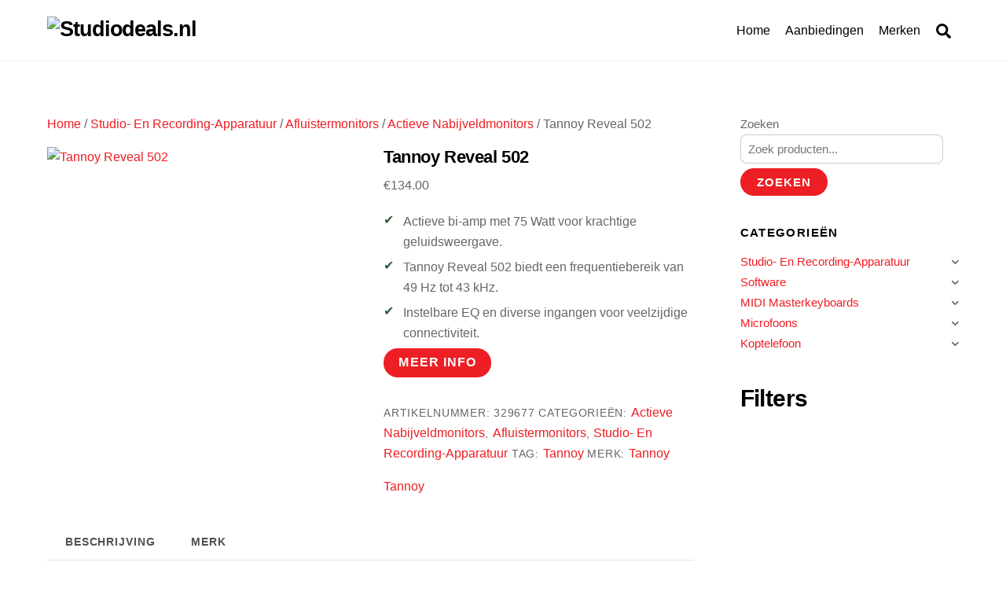

--- FILE ---
content_type: text/html; charset=UTF-8
request_url: https://studiodeals.nl/product/tannoy-reveal-502/
body_size: 45686
content:
<!DOCTYPE html><html lang="nl-NL"><head><script data-no-optimize="1">var litespeed_docref=sessionStorage.getItem("litespeed_docref");litespeed_docref&&(Object.defineProperty(document,"referrer",{get:function(){return litespeed_docref}}),sessionStorage.removeItem("litespeed_docref"));</script> <meta charset="UTF-8"><meta name="viewport" content="width=device-width, initial-scale=1"> <script type="text/template" id="tmpl-variation-template"><div class="woocommerce-variation-description">{{{ data.variation.variation_description }}}</div>
	<div class="woocommerce-variation-price">{{{ data.variation.price_html }}}</div>
	<div class="woocommerce-variation-availability">{{{ data.variation.availability_html }}}</div></script> <script type="text/template" id="tmpl-unavailable-variation-template"><p role="alert">Dit product is niet beschikbaar. Kies een andere combinatie.</p></script> <meta name='robots' content='index, follow, max-image-preview:large, max-snippet:-1, max-video-preview:-1' /><style>img:is([sizes="auto" i], [sizes^="auto," i]) { contain-intrinsic-size: 3000px 1500px }</style><title>Tannoy Reveal 502 - Studiodeals.nl</title><link rel="canonical" href="https://studiodeals.nl/product/tannoy-reveal-502/" /><meta property="og:locale" content="nl_NL" /><meta property="og:type" content="article" /><meta property="og:title" content="Tannoy Reveal 502 - Studiodeals.nl" /><meta property="og:description" content="Actieve bi-amp met 75 Watt voor krachtige geluidsweergave.   Tannoy Reveal 502 biedt een frequentiebereik van 49 Hz tot 43 kHz.   Instelbare EQ en diverse ingangen voor veelzijdige connectiviteit." /><meta property="og:url" content="https://studiodeals.nl/product/tannoy-reveal-502/" /><meta property="og:site_name" content="Studiodeals.nl" /><meta property="article:modified_time" content="2025-10-04T03:44:07+00:00" /><meta property="og:image" content="https://studiodeals.nl/wp-content/uploads/2023/01/329677.jpg" /><meta property="og:image:width" content="304" /><meta property="og:image:height" content="400" /><meta property="og:image:type" content="image/jpeg" /><meta name="twitter:card" content="summary_large_image" /><meta name="twitter:label1" content="Geschatte leestijd" /><meta name="twitter:data1" content="2 minuten" /> <script type="application/ld+json" class="yoast-schema-graph">{"@context":"https://schema.org","@graph":[{"@type":"WebPage","@id":"https://studiodeals.nl/product/tannoy-reveal-502/","url":"https://studiodeals.nl/product/tannoy-reveal-502/","name":"Tannoy Reveal 502 - Studiodeals.nl","isPartOf":{"@id":"https://studiodeals.nl/#website"},"primaryImageOfPage":{"@id":"https://studiodeals.nl/product/tannoy-reveal-502/#primaryimage"},"image":{"@id":"https://studiodeals.nl/product/tannoy-reveal-502/#primaryimage"},"thumbnailUrl":"https://studiodeals.nl/wp-content/uploads/2023/01/329677.jpg","datePublished":"2025-10-04T03:44:02+00:00","dateModified":"2025-10-04T03:44:07+00:00","breadcrumb":{"@id":"https://studiodeals.nl/product/tannoy-reveal-502/#breadcrumb"},"inLanguage":"nl-NL","potentialAction":[{"@type":"ReadAction","target":["https://studiodeals.nl/product/tannoy-reveal-502/"]}]},{"@type":"ImageObject","inLanguage":"nl-NL","@id":"https://studiodeals.nl/product/tannoy-reveal-502/#primaryimage","url":"https://studiodeals.nl/wp-content/uploads/2023/01/329677.jpg","contentUrl":"https://studiodeals.nl/wp-content/uploads/2023/01/329677.jpg","width":304,"height":400,"caption":"Tannoy Reveal 502"},{"@type":"BreadcrumbList","@id":"https://studiodeals.nl/product/tannoy-reveal-502/#breadcrumb","itemListElement":[{"@type":"ListItem","position":1,"name":"Home","item":"https://studiodeals.nl/"},{"@type":"ListItem","position":2,"name":"Aanbiedingen","item":"https://studiodeals.nl/aanbiedingen-2/"},{"@type":"ListItem","position":3,"name":"Tannoy Reveal 502"}]},{"@type":"WebSite","@id":"https://studiodeals.nl/#website","url":"https://studiodeals.nl/","name":"Studiodeals.nl","description":"Alles voor jouw projectstudio","publisher":{"@id":"https://studiodeals.nl/#organization"},"potentialAction":[{"@type":"SearchAction","target":{"@type":"EntryPoint","urlTemplate":"https://studiodeals.nl/?s={search_term_string}"},"query-input":{"@type":"PropertyValueSpecification","valueRequired":true,"valueName":"search_term_string"}}],"inLanguage":"nl-NL"},{"@type":"Organization","@id":"https://studiodeals.nl/#organization","name":"Studiodeals.nl","url":"https://studiodeals.nl/","logo":{"@type":"ImageObject","inLanguage":"nl-NL","@id":"https://studiodeals.nl/#/schema/logo/image/","url":"https://studiodeals.nl/wp-content/uploads/2022/02/Screenshot_20220220-211226_Canva2.jpg","contentUrl":"https://studiodeals.nl/wp-content/uploads/2022/02/Screenshot_20220220-211226_Canva2.jpg","width":1039,"height":562,"caption":"Studiodeals.nl"},"image":{"@id":"https://studiodeals.nl/#/schema/logo/image/"}}]}</script> <style id="tf_lazy_style">[data-tf-src]{opacity:0}.tf_svg_lazy{transition:filter .3s linear!important;filter:blur(25px);opacity:1;transform:translateZ(0)}.tf_svg_lazy_loaded{filter:blur(0)}.module[data-lazy],.module[data-lazy] .ui,.module_row[data-lazy]:not(.tb_first),.module_row[data-lazy]:not(.tb_first)>.row_inner,.module_row:not(.tb_first) .module_column[data-lazy],.module_subrow[data-lazy]>.subrow_inner{background-image:none!important}</style><noscript><style>[data-tf-src]{display:none!important}.tf_svg_lazy{filter:none!important;opacity:1!important}</style></noscript><style id="tf_lazy_common">/*chrome bug,prevent run transition on the page loading*/
				body:not(.page-loaded),body:not(.page-loaded) #header,body:not(.page-loaded) a,body:not(.page-loaded) img,body:not(.page-loaded) figure,body:not(.page-loaded) div,body:not(.page-loaded) i,body:not(.page-loaded) li,body:not(.page-loaded) span,body:not(.page-loaded) ul{animation:none!important;transition:none!important}body:not(.page-loaded) #main-nav li .sub-menu{display:none}
				img{max-width:100%;height:auto}
						.tf_fa{display:inline-block;width:1em;height:1em;stroke-width:0;stroke:currentColor;overflow:visible;fill:currentColor;pointer-events:none;vertical-align:middle}#tf_svg symbol{overflow:visible}.tf_lazy{position:relative;visibility:visible;display:block;opacity:.3}.wow .tf_lazy{visibility:hidden;opacity:1;position:static;display:inline}div.tf_audio_lazy audio{visibility:hidden;height:0;display:inline}.mejs-container{visibility:visible}.tf_iframe_lazy{transition:opacity .3s ease-in-out;min-height:10px}.tf_carousel .swiper-wrapper{display:flex}.tf_carousel .swiper-slide{flex-shrink:0;opacity:0}.tf_carousel .tf_lazy{contain:none}.swiper-wrapper>br,.tf_lazy.swiper-wrapper .tf_lazy:after,.tf_lazy.swiper-wrapper .tf_lazy:before{display:none}.tf_lazy:after,.tf_lazy:before{content:'';display:inline-block;position:absolute;width:10px!important;height:10px!important;margin:0 3px;top:50%!important;right:50%!important;left:auto!important;border-radius:100%;background-color:currentColor;visibility:visible;animation:tf-hrz-loader infinite .75s cubic-bezier(.2,.68,.18,1.08)}.tf_lazy:after{width:6px!important;height:6px!important;right:auto!important;left:50%!important;margin-top:3px;animation-delay:-.4s}@keyframes tf-hrz-loader{0%{transform:scale(1);opacity:1}50%{transform:scale(.1);opacity:.6}100%{transform:scale(1);opacity:1}}.tf_lazy_lightbox{position:fixed;background:rgba(11,11,11,.8);color:#ccc;top:0;left:0;display:flex;align-items:center;justify-content:center;z-index:999}.tf_lazy_lightbox .tf_lazy:after,.tf_lazy_lightbox .tf_lazy:before{background:#fff}.tf_video_lazy video{width:100%;height:100%;position:static;object-fit:cover}</style><noscript><style>body:not(.page-loaded) #main-nav li .sub-menu{display:block}</style></noscript><link href="https://studiodeals.nl/wp-content/uploads/2022/02/443553-1.jpg" rel="shortcut icon" /><link rel="preconnect" href="https://fonts.gstatic.com" crossorigin/><link rel="dns-prefetch" href="//www.google-analytics.com"/><link rel="preload" href="https://studiodeals.nl/wp-content/uploads/themify-css/concate/4070250724/themify-concate-152115376.min.css" as="style"><link rel="preload" href="https://studiodeals.nl/wp-content/uploads/themify-css/concate/4070250724/themify-mobile-2164308626.min.css" as="style" media="screen and (max-width:900px)"><link rel="preload" href="https://studiodeals.nl/wp-content/plugins/woocommerce/assets/css/woocommerce-smallscreen.css?ver=10.3.5" media="only screen and (max-width: 768px)" as="style"><link rel="alternate" type="application/rss+xml" title="Studiodeals.nl &raquo; feed" href="https://studiodeals.nl/feed/" /><link rel="alternate" type="application/rss+xml" title="Studiodeals.nl &raquo; reacties feed" href="https://studiodeals.nl/comments/feed/" /><link rel="alternate" type="application/rss+xml" title="Studiodeals.nl &raquo; Tannoy Reveal 502 reacties feed" href="https://studiodeals.nl/product/tannoy-reveal-502/feed/" /><link rel="preload" href="https://studiodeals.nl/wp-content/plugins/litespeed-cache/assets/css/litespeed-dummy.css" as="style" /><link data-optimized="2" rel="stylesheet" href="https://studiodeals.nl/wp-content/litespeed/css/ebfb9e1a06b1cbe68b24d035bc808f0c.css?ver=54dde" /><style id='classic-theme-styles-inline-css'>/*! This file is auto-generated */
.wp-block-button__link{color:#fff;background-color:#32373c;border-radius:9999px;box-shadow:none;text-decoration:none;padding:calc(.667em + 2px) calc(1.333em + 2px);font-size:1.125em}.wp-block-file__button{background:#32373c;color:#fff;text-decoration:none}</style><link rel="preload" href="https://studiodeals.nl/wp-content/plugins/a-z-listing/css/a-z-listing-default.css" as="style" /><style id='global-styles-inline-css'>:root{--wp--preset--aspect-ratio--square: 1;--wp--preset--aspect-ratio--4-3: 4/3;--wp--preset--aspect-ratio--3-4: 3/4;--wp--preset--aspect-ratio--3-2: 3/2;--wp--preset--aspect-ratio--2-3: 2/3;--wp--preset--aspect-ratio--16-9: 16/9;--wp--preset--aspect-ratio--9-16: 9/16;--wp--preset--color--black: #000000;--wp--preset--color--cyan-bluish-gray: #abb8c3;--wp--preset--color--white: #ffffff;--wp--preset--color--pale-pink: #f78da7;--wp--preset--color--vivid-red: #cf2e2e;--wp--preset--color--luminous-vivid-orange: #ff6900;--wp--preset--color--luminous-vivid-amber: #fcb900;--wp--preset--color--light-green-cyan: #7bdcb5;--wp--preset--color--vivid-green-cyan: #00d084;--wp--preset--color--pale-cyan-blue: #8ed1fc;--wp--preset--color--vivid-cyan-blue: #0693e3;--wp--preset--color--vivid-purple: #9b51e0;--wp--preset--gradient--vivid-cyan-blue-to-vivid-purple: linear-gradient(135deg,rgba(6,147,227,1) 0%,rgb(155,81,224) 100%);--wp--preset--gradient--light-green-cyan-to-vivid-green-cyan: linear-gradient(135deg,rgb(122,220,180) 0%,rgb(0,208,130) 100%);--wp--preset--gradient--luminous-vivid-amber-to-luminous-vivid-orange: linear-gradient(135deg,rgba(252,185,0,1) 0%,rgba(255,105,0,1) 100%);--wp--preset--gradient--luminous-vivid-orange-to-vivid-red: linear-gradient(135deg,rgba(255,105,0,1) 0%,rgb(207,46,46) 100%);--wp--preset--gradient--very-light-gray-to-cyan-bluish-gray: linear-gradient(135deg,rgb(238,238,238) 0%,rgb(169,184,195) 100%);--wp--preset--gradient--cool-to-warm-spectrum: linear-gradient(135deg,rgb(74,234,220) 0%,rgb(151,120,209) 20%,rgb(207,42,186) 40%,rgb(238,44,130) 60%,rgb(251,105,98) 80%,rgb(254,248,76) 100%);--wp--preset--gradient--blush-light-purple: linear-gradient(135deg,rgb(255,206,236) 0%,rgb(152,150,240) 100%);--wp--preset--gradient--blush-bordeaux: linear-gradient(135deg,rgb(254,205,165) 0%,rgb(254,45,45) 50%,rgb(107,0,62) 100%);--wp--preset--gradient--luminous-dusk: linear-gradient(135deg,rgb(255,203,112) 0%,rgb(199,81,192) 50%,rgb(65,88,208) 100%);--wp--preset--gradient--pale-ocean: linear-gradient(135deg,rgb(255,245,203) 0%,rgb(182,227,212) 50%,rgb(51,167,181) 100%);--wp--preset--gradient--electric-grass: linear-gradient(135deg,rgb(202,248,128) 0%,rgb(113,206,126) 100%);--wp--preset--gradient--midnight: linear-gradient(135deg,rgb(2,3,129) 0%,rgb(40,116,252) 100%);--wp--preset--font-size--small: 13px;--wp--preset--font-size--medium: 20px;--wp--preset--font-size--large: 36px;--wp--preset--font-size--x-large: 42px;--wp--preset--spacing--20: 0.44rem;--wp--preset--spacing--30: 0.67rem;--wp--preset--spacing--40: 1rem;--wp--preset--spacing--50: 1.5rem;--wp--preset--spacing--60: 2.25rem;--wp--preset--spacing--70: 3.38rem;--wp--preset--spacing--80: 5.06rem;--wp--preset--shadow--natural: 6px 6px 9px rgba(0, 0, 0, 0.2);--wp--preset--shadow--deep: 12px 12px 50px rgba(0, 0, 0, 0.4);--wp--preset--shadow--sharp: 6px 6px 0px rgba(0, 0, 0, 0.2);--wp--preset--shadow--outlined: 6px 6px 0px -3px rgba(255, 255, 255, 1), 6px 6px rgba(0, 0, 0, 1);--wp--preset--shadow--crisp: 6px 6px 0px rgba(0, 0, 0, 1);}:where(.is-layout-flex){gap: 0.5em;}:where(.is-layout-grid){gap: 0.5em;}body .is-layout-flex{display: flex;}.is-layout-flex{flex-wrap: wrap;align-items: center;}.is-layout-flex > :is(*, div){margin: 0;}body .is-layout-grid{display: grid;}.is-layout-grid > :is(*, div){margin: 0;}:where(.wp-block-columns.is-layout-flex){gap: 2em;}:where(.wp-block-columns.is-layout-grid){gap: 2em;}:where(.wp-block-post-template.is-layout-flex){gap: 1.25em;}:where(.wp-block-post-template.is-layout-grid){gap: 1.25em;}.has-black-color{color: var(--wp--preset--color--black) !important;}.has-cyan-bluish-gray-color{color: var(--wp--preset--color--cyan-bluish-gray) !important;}.has-white-color{color: var(--wp--preset--color--white) !important;}.has-pale-pink-color{color: var(--wp--preset--color--pale-pink) !important;}.has-vivid-red-color{color: var(--wp--preset--color--vivid-red) !important;}.has-luminous-vivid-orange-color{color: var(--wp--preset--color--luminous-vivid-orange) !important;}.has-luminous-vivid-amber-color{color: var(--wp--preset--color--luminous-vivid-amber) !important;}.has-light-green-cyan-color{color: var(--wp--preset--color--light-green-cyan) !important;}.has-vivid-green-cyan-color{color: var(--wp--preset--color--vivid-green-cyan) !important;}.has-pale-cyan-blue-color{color: var(--wp--preset--color--pale-cyan-blue) !important;}.has-vivid-cyan-blue-color{color: var(--wp--preset--color--vivid-cyan-blue) !important;}.has-vivid-purple-color{color: var(--wp--preset--color--vivid-purple) !important;}.has-black-background-color{background-color: var(--wp--preset--color--black) !important;}.has-cyan-bluish-gray-background-color{background-color: var(--wp--preset--color--cyan-bluish-gray) !important;}.has-white-background-color{background-color: var(--wp--preset--color--white) !important;}.has-pale-pink-background-color{background-color: var(--wp--preset--color--pale-pink) !important;}.has-vivid-red-background-color{background-color: var(--wp--preset--color--vivid-red) !important;}.has-luminous-vivid-orange-background-color{background-color: var(--wp--preset--color--luminous-vivid-orange) !important;}.has-luminous-vivid-amber-background-color{background-color: var(--wp--preset--color--luminous-vivid-amber) !important;}.has-light-green-cyan-background-color{background-color: var(--wp--preset--color--light-green-cyan) !important;}.has-vivid-green-cyan-background-color{background-color: var(--wp--preset--color--vivid-green-cyan) !important;}.has-pale-cyan-blue-background-color{background-color: var(--wp--preset--color--pale-cyan-blue) !important;}.has-vivid-cyan-blue-background-color{background-color: var(--wp--preset--color--vivid-cyan-blue) !important;}.has-vivid-purple-background-color{background-color: var(--wp--preset--color--vivid-purple) !important;}.has-black-border-color{border-color: var(--wp--preset--color--black) !important;}.has-cyan-bluish-gray-border-color{border-color: var(--wp--preset--color--cyan-bluish-gray) !important;}.has-white-border-color{border-color: var(--wp--preset--color--white) !important;}.has-pale-pink-border-color{border-color: var(--wp--preset--color--pale-pink) !important;}.has-vivid-red-border-color{border-color: var(--wp--preset--color--vivid-red) !important;}.has-luminous-vivid-orange-border-color{border-color: var(--wp--preset--color--luminous-vivid-orange) !important;}.has-luminous-vivid-amber-border-color{border-color: var(--wp--preset--color--luminous-vivid-amber) !important;}.has-light-green-cyan-border-color{border-color: var(--wp--preset--color--light-green-cyan) !important;}.has-vivid-green-cyan-border-color{border-color: var(--wp--preset--color--vivid-green-cyan) !important;}.has-pale-cyan-blue-border-color{border-color: var(--wp--preset--color--pale-cyan-blue) !important;}.has-vivid-cyan-blue-border-color{border-color: var(--wp--preset--color--vivid-cyan-blue) !important;}.has-vivid-purple-border-color{border-color: var(--wp--preset--color--vivid-purple) !important;}.has-vivid-cyan-blue-to-vivid-purple-gradient-background{background: var(--wp--preset--gradient--vivid-cyan-blue-to-vivid-purple) !important;}.has-light-green-cyan-to-vivid-green-cyan-gradient-background{background: var(--wp--preset--gradient--light-green-cyan-to-vivid-green-cyan) !important;}.has-luminous-vivid-amber-to-luminous-vivid-orange-gradient-background{background: var(--wp--preset--gradient--luminous-vivid-amber-to-luminous-vivid-orange) !important;}.has-luminous-vivid-orange-to-vivid-red-gradient-background{background: var(--wp--preset--gradient--luminous-vivid-orange-to-vivid-red) !important;}.has-very-light-gray-to-cyan-bluish-gray-gradient-background{background: var(--wp--preset--gradient--very-light-gray-to-cyan-bluish-gray) !important;}.has-cool-to-warm-spectrum-gradient-background{background: var(--wp--preset--gradient--cool-to-warm-spectrum) !important;}.has-blush-light-purple-gradient-background{background: var(--wp--preset--gradient--blush-light-purple) !important;}.has-blush-bordeaux-gradient-background{background: var(--wp--preset--gradient--blush-bordeaux) !important;}.has-luminous-dusk-gradient-background{background: var(--wp--preset--gradient--luminous-dusk) !important;}.has-pale-ocean-gradient-background{background: var(--wp--preset--gradient--pale-ocean) !important;}.has-electric-grass-gradient-background{background: var(--wp--preset--gradient--electric-grass) !important;}.has-midnight-gradient-background{background: var(--wp--preset--gradient--midnight) !important;}.has-small-font-size{font-size: var(--wp--preset--font-size--small) !important;}.has-medium-font-size{font-size: var(--wp--preset--font-size--medium) !important;}.has-large-font-size{font-size: var(--wp--preset--font-size--large) !important;}.has-x-large-font-size{font-size: var(--wp--preset--font-size--x-large) !important;}
:where(.wp-block-post-template.is-layout-flex){gap: 1.25em;}:where(.wp-block-post-template.is-layout-grid){gap: 1.25em;}
:where(.wp-block-columns.is-layout-flex){gap: 2em;}:where(.wp-block-columns.is-layout-grid){gap: 2em;}
:root :where(.wp-block-pullquote){font-size: 1.5em;line-height: 1.6;}</style><style id='woocommerce-inline-inline-css'>.woocommerce form .form-row .required { visibility: visible; }</style><link rel="preload" href="https://studiodeals.nl/wp-content/plugins/complianz-gdpr/assets/css/cookieblocker.min.css" as="style" /><link rel="preload" href="https://studiodeals.nl/wp-content/plugins/iks-menu/assets/css/public.css" as="style" /><link rel="preload" href="https://studiodeals.nl/wp-content/plugins/woocommerce/assets/css/brands.css" as="style" /><link rel="preload" href="https://studiodeals.nl/wp-content/plugins/perfect-woocommerce-brands/build/frontend/css/style.css" as="style" /><link rel="preload" href="https://studiodeals.nl/wp-includes/css/dashicons.min.css" as="style" /><link rel="preload" href="https://studiodeals.nl/wp-content/plugins/a-z-listing/css/a-z-listing-default.css" as="style" /> <script type="litespeed/javascript" data-src="https://studiodeals.nl/wp-includes/js/jquery/jquery.min.js" id="jquery-core-js"></script> <script id="jquery-js-after" type="litespeed/javascript">if(typeof(window.wpfReadyList)=="undefined"){var v=jQuery.fn.jquery;if(v&&parseInt(v)>=3&&window.self===window.top){var readyList=[];window.originalReadyMethod=jQuery.fn.ready;jQuery.fn.ready=function(){if(arguments.length&&arguments.length>0&&typeof arguments[0]==="function"){readyList.push({"c":this,"a":arguments})}
return window.originalReadyMethod.apply(this,arguments)};window.wpfReadyList=readyList}}</script> <script type="text/plain" data-service="burst" data-category="statistics" async data-cmplz-src="https://studiodeals.nl/wp-content/plugins/burst-statistics/helpers/timeme/timeme.min.js" id="burst-timeme-js"></script> <script id="burst-js-extra" type="litespeed/javascript">var burst={"tracking":{"isInitialHit":!0,"lastUpdateTimestamp":0,"beacon_url":"https:\/\/studiodeals.nl\/wp-content\/plugins\/burst-statistics\/endpoint.php","ajaxUrl":"https:\/\/studiodeals.nl\/wp-admin\/admin-ajax.php"},"options":{"cookieless":0,"pageUrl":"https:\/\/studiodeals.nl\/product\/tannoy-reveal-502\/","beacon_enabled":1,"do_not_track":0,"enable_turbo_mode":0,"track_url_change":0,"cookie_retention_days":30,"debug":0},"goals":{"completed":[],"scriptUrl":"https:\/\/studiodeals.nl\/wp-content\/plugins\/burst-statistics\/assets\/js\/build\/burst-goals.js?v=1763658404","active":[]},"cache":{"uid":null,"fingerprint":null,"isUserAgent":null,"isDoNotTrack":null,"useCookies":null}}</script> <script type="text/plain" data-service="burst" data-category="statistics" async data-cmplz-src="https://studiodeals.nl/wp-content/plugins/burst-statistics/assets/js/build/burst.min.js" id="burst-js"></script> <script id="wc-single-product-js-extra" type="litespeed/javascript">var wc_single_product_params={"i18n_required_rating_text":"Selecteer een waardering","i18n_rating_options":["1 van de 5 sterren","2 van de 5 sterren","3 van de 5 sterren","4 van de 5 sterren","5 van de 5 sterren"],"i18n_product_gallery_trigger_text":"Afbeeldinggalerij in volledig scherm bekijken","review_rating_required":"yes","flexslider":{"rtl":!1,"animation":"slide","smoothHeight":!0,"directionNav":!1,"controlNav":"thumbnails","slideshow":!1,"animationSpeed":500,"animationLoop":!1,"allowOneSlide":!1},"zoom_enabled":"1","zoom_options":[],"photoswipe_enabled":"1","photoswipe_options":{"shareEl":!1,"closeOnScroll":!1,"history":!1,"hideAnimationDuration":0,"showAnimationDuration":0},"flexslider_enabled":"1"}</script> <link rel="https://api.w.org/" href="https://studiodeals.nl/wp-json/" /><link rel="alternate" title="JSON" type="application/json" href="https://studiodeals.nl/wp-json/wp/v2/product/2531" /><link rel="EditURI" type="application/rsd+xml" title="RSD" href="https://studiodeals.nl/xmlrpc.php?rsd" /><meta name="generator" content="WordPress 6.8.3" /><meta name="generator" content="WooCommerce 10.3.5" /><link rel='shortlink' href='https://studiodeals.nl/?p=2531' /><link rel="alternate" title="oEmbed (JSON)" type="application/json+oembed" href="https://studiodeals.nl/wp-json/oembed/1.0/embed?url=https%3A%2F%2Fstudiodeals.nl%2Fproduct%2Ftannoy-reveal-502%2F" /><link rel="alternate" title="oEmbed (XML)" type="text/xml+oembed" href="https://studiodeals.nl/wp-json/oembed/1.0/embed?url=https%3A%2F%2Fstudiodeals.nl%2Fproduct%2Ftannoy-reveal-502%2F&#038;format=xml" /><style>.cmplz-hidden {
					display: none !important;
				}</style><style type="text/css" id="iksm-dynamic-style"></style><style>@keyframes themifyAnimatedBG{
		0%{background-color:#33baab}100%{background-color:#e33b9e}50%{background-color:#4961d7}33.3%{background-color:#2ea85c}25%{background-color:#2bb8ed}20%{background-color:#dd5135}
	}
	.page-loaded .module_row.animated-bg{
		animation:themifyAnimatedBG 30000ms infinite alternate
	}</style><noscript><style>.woocommerce-product-gallery{ opacity: 1 !important; }</style></noscript>
 <script type="text/plain" data-service="google-analytics" data-category="statistics" async data-cmplz-src="https://www.googletagmanager.com/gtag/js?id=G-TZX4E7TEPW"></script> <script type="litespeed/javascript">window.dataLayer=window.dataLayer||[];function gtag(){dataLayer.push(arguments)}
gtag('js',new Date());gtag('config','G-TZX4E7TEPW')</script><style id="tb_inline_styles">.tb_animation_on{overflow-x:hidden}.themify_builder .wow{visibility:hidden;animation-fill-mode:both}.themify_builder .tf_lax_done{transition-duration:.8s;transition-timing-function:cubic-bezier(.165,.84,.44,1)}.wow.tf_lax_done{animation-fill-mode:backwards}[data-sticky-active].tb_sticky_scroll_active{z-index:1}[data-sticky-active].tb_sticky_scroll_active .hide-on-stick{display:none}@media screen and (min-width:1025px){.hide-desktop{width:0!important;height:0!important;padding:0!important;visibility:hidden!important;margin:0!important;display:table-column!important}}@media screen and (min-width:769px) and (max-width:1024px){.hide-tablet_landscape{width:0!important;height:0!important;padding:0!important;visibility:hidden!important;margin:0!important;display:table-column!important}}@media screen and (min-width:601px) and (max-width:768px){.hide-tablet{width:0!important;height:0!important;padding:0!important;visibility:hidden!important;margin:0!important;display:table-column!important}}@media screen and (max-width:600px){.hide-mobile{width:0!important;height:0!important;padding:0!important;visibility:hidden!important;margin:0!important;display:table-column!important}}</style><noscript><style>.themify_builder .wow,.wow .tf_lazy{visibility:visible!important}</style></noscript></head><body data-cmplz=1 class="wp-singular product-template-default single single-product postid-2531 wp-theme-themify-ultra theme-themify-ultra woocommerce woocommerce-page woocommerce-no-js skin-default default_width sidebar1 no-home tb_animation_on ready-view header-horizontal fixed-header-enabled footer-horizontal-left filter-hover-none filter-featured-only sidemenu-active" data-burst_id="2531" data-burst_type="product"><div class="search-lightbox-wrap tf_hide tf_w tf_scrollbar"><div class="search-lightbox"><div class="searchform-wrap"><form method="get" id="searchform" action="https://studiodeals.nl/"><div class="icon-search"><svg  aria-label="Search" role="img" class="tf_fa tf-ti-search"><use href="#tf-ti-search"></use></svg></div>
<span class="tf_loader tf_hide"></span>
<input type="text" name="s" id="s" title="Search" placeholder="Search" value="" /></form></div><div class="search-results-wrap tf_rel"></div></div>
<a class="close-search-box tf_close" href="#"><span class="screen-reader-text">Close</span></a></div><div id="pagewrap" class="tf_box hfeed site">
<a class="screen-reader-text skip-to-content" href="#content">Skip to content</a><div id="headerwrap"  class=' tf_box tf_w'><div class="header-icons tf_hide">
<a id="menu-icon" class="tf_inline_b tf_text_dec" href="#mobile-menu" aria-label="Menu"><span class="menu-icon-inner tf_inline_b tf_vmiddle tf_overflow"></span><span class="screen-reader-text">Menu</span></a></div><header id="header" class="tf_box pagewidth tf_clearfix" itemscope="itemscope" itemtype="https://schema.org/WPHeader"><div class="header-bar tf_box"><div id="site-logo"><a href="https://studiodeals.nl" title="Studiodeals.nl" data-wpel-link="internal"><img data-lazyloaded="1" src="[data-uri]" width="1039" height="81" decoding="async" data-tf-not-load="1" data-src="https://studiodeals.nl/wp-content/uploads/2022/02/Screenshot_20220220-211226_Canva2.jpg" alt="Studiodeals.nl" title="Studiodeals.nl" class="site-logo-image"></a></div><div id="site-description" class="site-description"><span>Alles voor jouw projectstudio</span></div></div><div id="mobile-menu" class="sidemenu sidemenu-off tf_scrollbar"><div class="navbar-wrapper tf_clearfix"><div class="social-widget tf_inline_b tf_vmiddle"></div>
<a class="search-button tf_vmiddle tf_inline_b" href="#"><svg  aria-label="Search" role="img" class="tf_fa tf-fas-search"><use href="#tf-fas-search"></use></svg><span class="screen-reader-text">Search</span></a><nav id="main-nav-wrap" itemscope="itemscope" itemtype="https://schema.org/SiteNavigationElement"><ul id="main-nav" class="main-nav tf_clearfix tf_box"><li class="menu-item-page-6 menu-item menu-item-type-post_type menu-item-object-page menu-item-home menu-item-29460" ><a href="https://studiodeals.nl/" data-wpel-link="internal">Home</a></li><li class="menu-item-page-29456 menu-item menu-item-type-post_type menu-item-object-page current_page_parent menu-item-29458" ><a href="https://studiodeals.nl/aanbiedingen-2/" data-wpel-link="internal">Aanbiedingen</a></li><li class="menu-item-page-13545 menu-item menu-item-type-post_type menu-item-object-page menu-item-34515" ><a href="https://studiodeals.nl/merken/" data-wpel-link="internal">Merken</a></li></ul></nav></div>
<a id="menu-icon-close" aria-label="Close menu" class="tf_close tf_hide" href="#"><span class="screen-reader-text">Close Menu</span></a></div></header></div><div id="body" class="tf_box tf_clear tf_mw tf_clearfix"><div id="layout" class="pagewidth tf_box tf_clearfix"><main id="content" class="tf_box tf_clearfix"><nav class="woocommerce-breadcrumb" aria-label="Breadcrumb"><a href="https://studiodeals.nl" data-wpel-link="internal">Home</a>&nbsp;&#47;&nbsp;<a href="https://studiodeals.nl/product-categorie/studio-en-recording-apparatuur/" data-wpel-link="internal">Studio- En Recording-Apparatuur</a>&nbsp;&#47;&nbsp;<a href="https://studiodeals.nl/product-categorie/studio-en-recording-apparatuur/afluistermonitors/" data-wpel-link="internal">Afluistermonitors</a>&nbsp;&#47;&nbsp;<a href="https://studiodeals.nl/product-categorie/studio-en-recording-apparatuur/afluistermonitors/actieve-nabijveldmonitors/" data-wpel-link="internal">Actieve Nabijveldmonitors</a>&nbsp;&#47;&nbsp;Tannoy Reveal 502</nav><div class="woocommerce-notices-wrapper"></div><div id="product-2531" class="has-post-title has-post-date has-post-category has-post-tag has-post-comment no-post-author product type-product post-2531 status-publish first instock product_cat-actieve-nabijveldmonitors product_cat-afluistermonitors product_cat-studio-en-recording-apparatuur product_tag-tannoy has-post-thumbnail product-type-external"><div class="woocommerce-product-gallery woocommerce-product-gallery--with-images woocommerce-product-gallery--columns-4 images" data-columns="4" style="opacity: 0; transition: opacity .25s ease-in-out;"><div class="woocommerce-product-gallery__wrapper"><div data-thumb="https://studiodeals.nl/wp-content/uploads/2023/01/329677-100x100.jpg" data-thumb-alt="Tannoy Reveal 502" data-thumb-srcset="https://studiodeals.nl/wp-content/uploads/2023/01/329677-100x100.jpg 100w, https://studiodeals.nl/wp-content/uploads/2023/01/329677-300x300.jpg 300w, https://studiodeals.nl/wp-content/uploads/2023/01/329677-600x600.jpg 600w, https://studiodeals.nl/wp-content/uploads/2023/01/329677-150x150.jpg 150w, https://studiodeals.nl/wp-content/uploads/2023/01/329677-768x768.jpg 768w, https://studiodeals.nl/wp-content/uploads/2023/01/329677-1024x1024.jpg 1024w"  data-thumb-sizes="(max-width: 100px) 100vw, 100px" class="woocommerce-product-gallery__image"><a href="https://studiodeals.nl/wp-content/uploads/2023/01/329677.jpg" data-wpel-link="internal"><img width="600" height="600" src="https://studiodeals.nl/wp-content/uploads/2023/01/329677-600x600.jpg" class="wp-post-image" alt="Tannoy Reveal 502" data-caption="" data-src="https://studiodeals.nl/wp-content/uploads/2023/01/329677.jpg" data-large_image="https://studiodeals.nl/wp-content/uploads/2023/01/329677.jpg" data-large_image_width="304" data-large_image_height="400" decoding="async" fetchpriority="high" srcset="https://studiodeals.nl/wp-content/uploads/2023/01/329677-600x600.jpg 600w, https://studiodeals.nl/wp-content/uploads/2023/01/329677-300x300.jpg 300w, https://studiodeals.nl/wp-content/uploads/2023/01/329677-100x100.jpg 100w, https://studiodeals.nl/wp-content/uploads/2023/01/329677-150x150.jpg 150w, https://studiodeals.nl/wp-content/uploads/2023/01/329677-768x768.jpg 768w, https://studiodeals.nl/wp-content/uploads/2023/01/329677-1024x1024.jpg 1024w" sizes="(max-width: 600px) 100vw, 600px" /></a></div></div></div><div class="summary entry-summary"><h1 class="product_title entry-title">Tannoy Reveal 502</h1><p class="price"><span class="woocommerce-Price-amount amount"><bdi><span class="woocommerce-Price-currencySymbol">&euro;</span>134.00</bdi></span></p><div class="woocommerce-product-details__short-description"><div class="product-description"><ul><li>Actieve bi-amp met 75 Watt voor krachtige geluidsweergave.</li><li>Tannoy Reveal 502 biedt een frequentiebereik van 49 Hz tot 43 kHz.</li><li>Instelbare EQ en diverse ingangen voor veelzijdige connectiviteit.</li></ul></div></div><div id="tf_sticky_form_wrap"><form class="cart" action="https://www.thomann.nl/tannoy_reveal_502.htm" method="get">
<button type="submit" class="single_add_to_cart_button button alt">Meer Info</button></form></div><div id="tf_sticky_buy_observer"></div><div class="product_meta">
<span class="sku_wrapper">Artikelnummer: <span class="sku">329677</span></span>
<span class="posted_in">Categorieën: <a href="https://studiodeals.nl/product-categorie/studio-en-recording-apparatuur/afluistermonitors/actieve-nabijveldmonitors/" rel="tag" data-wpel-link="internal">Actieve Nabijveldmonitors</a>, <a href="https://studiodeals.nl/product-categorie/studio-en-recording-apparatuur/afluistermonitors/" rel="tag" data-wpel-link="internal">Afluistermonitors</a>, <a href="https://studiodeals.nl/product-categorie/studio-en-recording-apparatuur/" rel="tag" data-wpel-link="internal">Studio- En Recording-Apparatuur</a></span>
<span class="tagged_as">Tag: <a href="https://studiodeals.nl/product-tag/tannoy/" rel="tag" data-wpel-link="internal">Tannoy</a></span>
<span class="posted_in">Merk: <a href="https://studiodeals.nl/brands/tannoy/" rel="tag" data-wpel-link="internal">Tannoy</a></span></div><div class="pwb-single-product-brands pwb-clearfix"><a href="https://studiodeals.nl/brand/tannoy/" title="Merk bekijken" data-wpel-link="internal">Tannoy</a></div></div><div class="woocommerce-tabs wc-tabs-wrapper"><ul class="tabs wc-tabs" role="tablist"><li role="presentation" class="description_tab" id="tab-title-description">
<a href="#tab-description" role="tab" aria-controls="tab-description">
Beschrijving					</a></li><li role="presentation" class="pwb_tab_tab" id="tab-title-pwb_tab">
<a href="#tab-pwb_tab" role="tab" aria-controls="tab-pwb_tab">
Merk					</a></li></ul><div class="woocommerce-Tabs-panel woocommerce-Tabs-panel--description panel entry-content wc-tab" id="tab-description" role="tabpanel" aria-labelledby="tab-title-description"><h2>Beschrijving</h2><h2>Tannoy Reveal 502: De Perfecte Actieve Nearfield Studio Monitor</h2><p>De <strong>Tannoy Reveal 502</strong> is een krachtige actieve nearfield studio monitor die ontworpen is voor zowel professionele als amateur geluidsproducenten. Met een 5-inch woofer en een 1-inch tweeter levert deze monitor een indrukwekkende geluidskwaliteit die je helpt om elk detail in je mix te horen. Of je nu muziek produceert, podcasts opneemt of geluid bewerkt, de Tannoy Reveal 502 biedt de helderheid en precisie die je nodig hebt.</p><h2>Technische Specificaties en Prestaties</h2><p>Met een bi-amp systeem van 75 Watt (50W voor de woofer en 25W voor de tweeter) en een actief crossover filter, zorgt de Tannoy Reveal 502 voor een optimale geluidsweergave. Het frequentiebereik van 49 Hz tot 43 kHz garandeert dat je zowel de diepe bassen als de hoge frequenties perfect kunt horen. Met een maximale geluidsdruk van 108 dB is deze monitor krachtig genoeg voor elke studioomgeving.</p><h2>Flexibiliteit en Connectiviteit</h2><p>De Tannoy Reveal 502 is uitgerust met verschillende ingangen, waaronder een 3,5 mm stereo-mini jack AUX ingang voor je smartphone of tablet, een gebalanceerde XLR line-ingang en een ongebalanceerde 6,3 mm jack line-ingang. Dit maakt het eenvoudig om de monitor aan te sluiten op verschillende apparaten, zodat je altijd de juiste connectiviteit hebt voor jouw opnamesessies.</p><h2>Instelbare EQ en Bass Reflex Opening</h2><p>Met de instelbare EQ kun je de geluidsweergave aanpassen aan jouw persoonlijke voorkeuren of de akoestiek van je studio. De bass reflexopening zorgt voor een verbeterde basrespons, waardoor je een voller geluid krijgt zonder dat je een extra subwoofer nodig hebt. Dit maakt de Tannoy Reveal 502 een uitstekende keuze voor compacte studio&#8217;s.</p><h2>Compact en Duurzaam Ontwerp</h2><p>Met afmetingen van 300 x 184 x 238 mm en een gewicht van ongeveer 7,2 kg is de Tannoy Reveal 502 compact genoeg om in elke studio te passen. Het duurzame ontwerp garandeert dat je jarenlang kunt genieten van deze monitor zonder in te boeten op kwaliteit.</p><h2>Specificaties in een Oogopslag</h2><ul><li><strong>Type:</strong> Actieve Nearfield Studio Monitor</li><li><strong>Woofer:</strong> 5&#8243;</li><li><strong>Tweeter:</strong> 1&#8243;</li><li><strong>Bi-Amp Vermogen:</strong> 75 Watt (50W + 25W)</li><li><strong>Actieve Crossover:</strong> Ja</li><li><strong>Instelbare EQ:</strong> Ja</li><li><strong>Frequentiebereik:</strong> 49 Hz tot 43 kHz</li><li><strong>Max. Geluidsdruk:</strong> 108 dB</li><li><strong>Ingangen:</strong> 3,5 mm AUX, XLR, 6,3 mm Jack</li><li><strong>Verbruik:</strong> 96 Watt</li><li><strong>Bass Reflex Opening:</strong> Ja</li><li><strong>Afmetingen (HxBxD):</strong> 300 x 184 x 238 mm</li><li><strong>Gewicht:</strong> ca. 7,2 kg</li></ul><div id="themify_builder_content-2531" data-postid="2531" class="themify_builder_content themify_builder_content-2531 themify_builder tf_clear"></div></div><div class="woocommerce-Tabs-panel woocommerce-Tabs-panel--pwb_tab panel entry-content wc-tab" id="tab-pwb_tab" role="tabpanel" aria-labelledby="tab-title-pwb_tab"><h2>Merk</h2><div id="tab-pwb_tab-content"><h3>Tannoy</h3></div></div></div><section class="related products"><h2>Gerelateerde producten</h2><ul  class="loops-wrapper products grid4 tf_clear tf_clearfix" data-lazy="1"><li class="has-post-title has-post-date has-post-category has-post-tag has-post-comment no-post-author product type-product post-406 status-publish first instock product_cat-studio-en-recording-apparatuur product_cat-studio-akoestiekelementen product_cat-standaard-absorber product_tag-t-akustik has-post-thumbnail product-type-external"><figure class="post-image product-image">
<a href="https://studiodeals.nl/product/t-akustik-pet-wall-absorber-60-wh/" data-wpel-link="internal">
<img data-lazyloaded="1" src="[data-uri]" data-tf-not-load="1" decoding="async" data-src="https://studiodeals.nl/wp-content/uploads/2023/01/522254-1024x1024-600x600.jpg" width="600" height="600" class="wp-post-image wp-image-28377" title="t.akustik PET Wall Absorber 60 WH" alt="t.akustik PET Wall Absorber 60 WH">
</a></figure><div class="product-content"><h2 class="product_title woocommerce-loop-product__title"><a href="https://studiodeals.nl/product/t-akustik-pet-wall-absorber-60-wh/" class="woocommerce-LoopProduct-link woocommerce-loop-product__link" data-wpel-link="internal">t.akustik PET Wall Absorber 60 WH</a></h2>
<span class="price"><span class="woocommerce-Price-amount amount"><bdi><span class="woocommerce-Price-currencySymbol">&euro;</span>119.00</bdi></span></span>
<a href="https://www.thomann.nl/t.akustik_pet_wall_absorber_60_wh.htm" aria-describedby="woocommerce_loop_add_to_cart_link_describedby_406" data-quantity="1" class="button product_type_external" data-product_id="406" data-product_sku="522254" aria-label="Meer Info" rel="nofollow external noopener noreferrer sponsored" data-wpel-link="external">Meer Info</a>	<span id="woocommerce_loop_add_to_cart_link_describedby_406" class="screen-reader-text">
</span></div></li><li class="has-post-title has-post-date has-post-category has-post-tag has-post-comment no-post-author product type-product post-468 status-publish instock product_cat-studio-en-recording-apparatuur product_cat-accessoires-voor-studio product_cat-studio-apparatuur-koffers product_tag-thon has-post-thumbnail product-type-external"><figure class="post-image product-image">
<a href="https://studiodeals.nl/product/thon-case-behringer-poly-d/" data-wpel-link="internal">
<img src="data:image/svg+xml;charset=UTF-8,%3Csvg%20xmlns%3D%22http%3A%2F%2Fwww.w3.org%2F2000%2Fsvg%22%20width%3D%22600%22%20height%3D%22600%22%3E%3Cg%20fill%3D%22%23ffffff%22%3E%3Crect%20width%3D%22200%22%20height%3D%22200%22%2F%3E%3Crect%20width%3D%22200%22%20height%3D%22200%22%20x%3D%22200%22%2F%3E%3Crect%20width%3D%22200%22%20height%3D%22200%22%20x%3D%22400%22%2F%3E%3Crect%20width%3D%22200%22%20height%3D%22200%22%20fill%3D%22%23584147%22%20y%3D%22200%22%2F%3E%3Crect%20width%3D%22200%22%20height%3D%22200%22%20fill%3D%22%235b444a%22%20x%3D%22200%22%20y%3D%22200%22%2F%3E%3Crect%20width%3D%22200%22%20height%3D%22200%22%20fill%3D%22%235c454b%22%20x%3D%22400%22%20y%3D%22200%22%2F%3E%3Crect%20width%3D%22200%22%20height%3D%22200%22%20fill%3D%22%23e4e3e1%22%20y%3D%22400%22%2F%3E%3Crect%20width%3D%22200%22%20height%3D%22200%22%20fill%3D%22%233e3331%22%20x%3D%22200%22%20y%3D%22400%22%2F%3E%3Crect%20width%3D%22200%22%20height%3D%22200%22%20fill%3D%22%236f565a%22%20x%3D%22400%22%20y%3D%22400%22%2F%3E%3C%2Fg%3E%3C%2Fsvg%3E" loading="lazy" data-lazy="1" decoding="async" data-tf-src="https://studiodeals.nl/wp-content/uploads/2023/01/491245-1024x1024-600x600.jpg" width="600" height="600" class="tf_svg_lazy wp-post-image wp-image-23540" title="Thon Case Behringer Poly D" alt="Thon Case Behringer Poly D"><noscript><img decoding="async" data-tf-not-load src="https://studiodeals.nl/wp-content/uploads/2023/01/491245-1024x1024-600x600.jpg" width="600" height="600" class="wp-post-image wp-image-23540" title="Thon Case Behringer Poly D" alt="Thon Case Behringer Poly D"></noscript>
</a></figure><div class="product-content"><h2 class="product_title woocommerce-loop-product__title"><a href="https://studiodeals.nl/product/thon-case-behringer-poly-d/" class="woocommerce-LoopProduct-link woocommerce-loop-product__link" data-wpel-link="internal">Thon Case Behringer Poly D</a></h2>
<span class="price"><span class="woocommerce-Price-amount amount"><bdi><span class="woocommerce-Price-currencySymbol">&euro;</span>157.00</bdi></span></span>
<a href="https://www.thomann.nl/thon_case_behringer_poly_d.htm" aria-describedby="woocommerce_loop_add_to_cart_link_describedby_468" data-quantity="1" class="button product_type_external" data-product_id="468" data-product_sku="491245" aria-label="Meer Info" rel="nofollow external noopener noreferrer sponsored" data-wpel-link="external">Meer Info</a>	<span id="woocommerce_loop_add_to_cart_link_describedby_468" class="screen-reader-text">
</span></div></li><li class="has-post-title has-post-date has-post-category has-post-tag has-post-comment no-post-author product type-product post-410 status-publish instock product_cat-studio-en-recording-apparatuur product_cat-opslagmedia product_cat-vaste-schijven-intern product_tag-tascam has-post-thumbnail product-type-external"><figure class="post-image product-image">
<a href="https://studiodeals.nl/product/tascam-tssd-480b/" data-wpel-link="internal">
<img src="data:image/svg+xml;charset=UTF-8,%3Csvg%20xmlns%3D%22http%3A%2F%2Fwww.w3.org%2F2000%2Fsvg%22%20width%3D%22600%22%20height%3D%22600%22%3E%3Cg%20fill%3D%22%23ffffff%22%3E%3Crect%20width%3D%22200%22%20height%3D%22200%22%2F%3E%3Crect%20width%3D%22200%22%20height%3D%22200%22%20x%3D%22200%22%2F%3E%3Crect%20width%3D%22200%22%20height%3D%22200%22%20x%3D%22400%22%2F%3E%3Crect%20width%3D%22200%22%20height%3D%22200%22%20y%3D%22200%22%2F%3E%3Crect%20width%3D%22200%22%20height%3D%22200%22%20fill%3D%22%231f1f1f%22%20x%3D%22200%22%20y%3D%22200%22%2F%3E%3Crect%20width%3D%22200%22%20height%3D%22200%22%20fill%3D%22%230f1014%22%20x%3D%22400%22%20y%3D%22200%22%2F%3E%3Crect%20width%3D%22200%22%20height%3D%22200%22%20fill%3D%22%231e1e20%22%20y%3D%22400%22%2F%3E%3Crect%20width%3D%22200%22%20height%3D%22200%22%20fill%3D%22%23bbbfcb%22%20x%3D%22200%22%20y%3D%22400%22%2F%3E%3Crect%20width%3D%22200%22%20height%3D%22200%22%20fill%3D%22%2336327c%22%20x%3D%22400%22%20y%3D%22400%22%2F%3E%3C%2Fg%3E%3C%2Fsvg%3E" loading="lazy" data-lazy="1" decoding="async" data-tf-src="https://studiodeals.nl/wp-content/uploads/2023/01/530288-1024x1024-600x600.jpg" width="600" height="600" class="tf_svg_lazy wp-post-image wp-image-28628" title="Tascam TSSD-480B" alt="Tascam TSSD-480B"><noscript><img decoding="async" data-tf-not-load src="https://studiodeals.nl/wp-content/uploads/2023/01/530288-1024x1024-600x600.jpg" width="600" height="600" class="wp-post-image wp-image-28628" title="Tascam TSSD-480B" alt="Tascam TSSD-480B"></noscript>
</a></figure><div class="product-content"><h2 class="product_title woocommerce-loop-product__title"><a href="https://studiodeals.nl/product/tascam-tssd-480b/" class="woocommerce-LoopProduct-link woocommerce-loop-product__link" data-wpel-link="internal">Tascam TSSD-480B</a></h2>
<span class="price"><span class="woocommerce-Price-amount amount"><bdi><span class="woocommerce-Price-currencySymbol">&euro;</span>629.00</bdi></span></span>
<a href="https://www.thomann.nl/tascam_tssd_480b.htm" aria-describedby="woocommerce_loop_add_to_cart_link_describedby_410" data-quantity="1" class="button product_type_external" data-product_id="410" data-product_sku="530288" aria-label="Meer Info" rel="nofollow external noopener noreferrer sponsored" data-wpel-link="external">Meer Info</a>	<span id="woocommerce_loop_add_to_cart_link_describedby_410" class="screen-reader-text">
</span></div></li></ul></section></div><div id="tf_sticky_buy" data-url="https://studiodeals.nl/product/tannoy-reveal-502/"></div></main><aside id="sidebar" class="tf_box" itemscope="itemscope" itemtype="https://schema.org/WPSidebar"><div id="block-7" class="widget widget_block widget_search"><form role="search" method="get" action="https://studiodeals.nl/" class="wp-block-search__button-outside wp-block-search__text-button wp-block-search"    ><label class="wp-block-search__label" for="wp-block-search__input-1" >Zoeken</label><div class="wp-block-search__inside-wrapper " ><input class="wp-block-search__input" id="wp-block-search__input-1" placeholder="Zoek producten..." value="" type="search" name="s" required /><input type="hidden" name="post_type" value="product" /><button aria-label="Zoeken" class="wp-block-search__button wp-element-button" type="submit" >Zoeken</button></div></form></div><script id="styles-copier-6970358f0a625" type="litespeed/javascript">var element=document.getElementById("iksm-dynamic-style");if(!element){element=document.createElement('style');var head=document.getElementsByTagName("head")
if(head&&head[0]){head[0].appendChild(element)}else{console.warn("Iks Menu | Error while printing styles. Please contact technical support.")}}
element.innerHTML+=".iksm-6523 .iksm-terms{transition:all 400ms;animation:iks-fade-in 1000ms;}.iksm-6523 .iksm-term__inner{background-color:rgba(255,255,255,1);min-height:44px;transition:all 400ms;}.iksm-6523 .iksm-term__inner:hover{background-color:rgba(236,236,236,1);}.iksm-6523 .iksm-term--current > .iksm-term__inner{background-color:rgba(212,212,212,1);}.iksm-6523 .iksm-term__link{color:rgba(0,0,0,1);font-size:15px;line-height:15px;font-weight:400;text-decoration:none;padding-top:5px;padding-right:15px;padding-bottom:5px;padding-left:15px;transition:all 400ms;}.iksm-6523 .iksm-term__inner:hover .iksm-term__link{color:rgba(50,50,50,1);}.iksm-6523 .iksm-term__toggle__inner{transition:transform 400ms}.iksm-6523 .iksm-term--expanded > .iksm-term__inner > .iksm-term__toggle > .iksm-term__toggle__inner{transform:rotate(180deg);}.iksm-6523 .iksm-term__toggle{color:rgba(133,133,133,1);font-size:22px;align-self:stretch;height:unset;;width:40px;transition:all 400ms;}.iksm-6523 .iksm-term__toggle:hover{color:rgba(0,0,0,1);}.iksm-6523 .iksm-term__image-container{width:30px;min-width:30px;height:30px;min-height:30px;margin-right:15px;transition:all 400ms;}.iksm-6523 .iksm-term__image{background-size:contain;background-position:center;background-repeat:no-repeat;}.iksm-6523 .iksm-term__image-container:hover{background-size:contain;background-position:center;background-repeat:no-repeat;}.iksm-6523 .iksm-term__inner:hover .iksm-term__image-container{background-size:contain;background-position:center;background-repeat:no-repeat;}.iksm-6523 .iksm-term__inner:focus .iksm-term__image-container{background-size:contain;background-position:center;background-repeat:no-repeat;}.iksm-6523 .iksm-term--current > .iksm-term__inner .iksm-term__image-container{background-size:contain;background-position:center;background-repeat:no-repeat;}.iksm-6523 .iksm-term--child .iksm-term__inner .iksm-term__image-container{background-size:contain;background-position:center;background-repeat:no-repeat;}.iksm-6523 .iksm-term--child .iksm-term__inner .iksm-term__image-container:hover{background-size:contain;background-position:center;background-repeat:no-repeat;}.iksm-6523 .iksm-term--child .iksm-term__inner .iksm-term__image-container:focus{background-size:contain;background-position:center;background-repeat:no-repeat;}.iksm-6523 .iksm-term--child.iksm-term--current > .iksm-term__inner .iksm-term__image-container{background-size:contain;background-position:center;background-repeat:no-repeat;}.iksm-6523  .iksm-term__text{flex: unset}.iksm-6523 .iksm-term__posts-count{color:rgba(133,133,133,1);font-size:16px;margin-left:12px;font-weight:400;transition:all 400ms;}";var this_script=document.getElementById("styles-copier-6970358f0a625");if(this_script){this_script.outerHTML="";if(this_script.parentNode){this_script.parentNode.removeChild(this_script)}}</script><div id="iksm-widget-2" class="widget iksm-widget"><h4 class="widgettitle">Categorieën</h4><div id='iksm-6523' class='iksm iksm-6523 iksm-container '  data-id='6523' data-is-pro='0' data-source='taxonomy'><div class='iksm-terms'><div class='iksm-terms-tree iksm-terms-tree--level-1 iksm-terms-tree--parents' style=''><div class="iksm-terms-tree__inner"><div class="iksm-term iksm-term--id-18 iksm-term--parent iksm-term--has-children iksm-term--current" data-id="18"><div class="iksm-term__inner" tabindex='0'>
<a class="iksm-term__link" href="https://studiodeals.nl/product-categorie/studio-en-recording-apparatuur/" target="_self" tabindex="-1" data-wpel-link="internal">
<span class="iksm-term__text">Studio- En Recording-Apparatuur</span>
</a><div class="iksm-term__toggle" tabindex="0">
<span class="iksm-term__toggle__inner"><i class='iks-icon-chevron-1'></i></span></div></div><div class='iksm-terms-tree iksm-terms-tree--level-2 iksm-terms-tree--children' style=''><div class="iksm-terms-tree__inner"><div class="iksm-term iksm-term--id-27 iksm-term--child" data-id="27"><div class="iksm-term__inner" tabindex='0'>
<a class="iksm-term__link" href="https://studiodeals.nl/product-categorie/studio-en-recording-apparatuur/voorversterkers/" target="_self" tabindex="-1" data-wpel-link="internal"><div
class="iksm-term__shifts"
style="width:15px; min-width:15px; max-width:15px;"></div>
<span class="iksm-term__text">Voorversterkers</span>
</a></div></div><div class="iksm-term iksm-term--id-33 iksm-term--child" data-id="33"><div class="iksm-term__inner" tabindex='0'>
<a class="iksm-term__link" href="https://studiodeals.nl/product-categorie/studio-en-recording-apparatuur/synchronizer-clockgeneratoren/" target="_self" tabindex="-1" data-wpel-link="internal"><div
class="iksm-term__shifts"
style="width:15px; min-width:15px; max-width:15px;"></div>
<span class="iksm-term__text">Synchronizer/ Clockgeneratoren</span>
</a></div></div><div class="iksm-term iksm-term--id-31 iksm-term--child" data-id="31"><div class="iksm-term__inner" tabindex='0'>
<a class="iksm-term__link" href="https://studiodeals.nl/product-categorie/studio-en-recording-apparatuur/summing-mixer/" target="_self" tabindex="-1" data-wpel-link="internal"><div
class="iksm-term__shifts"
style="width:15px; min-width:15px; max-width:15px;"></div>
<span class="iksm-term__text">Summing Mixer</span>
</a></div></div><div class="iksm-term iksm-term--id-82 iksm-term--child" data-id="82"><div class="iksm-term__inner" tabindex='0'>
<a class="iksm-term__link" href="https://studiodeals.nl/product-categorie/studio-en-recording-apparatuur/studio-pakketten/" target="_self" tabindex="-1" data-wpel-link="internal"><div
class="iksm-term__shifts"
style="width:15px; min-width:15px; max-width:15px;"></div>
<span class="iksm-term__text">Studio Pakketten</span>
</a></div></div><div class="iksm-term iksm-term--id-40 iksm-term--child iksm-term--has-children" data-id="40"><div class="iksm-term__inner" tabindex='0'>
<a class="iksm-term__link" href="https://studiodeals.nl/product-categorie/studio-en-recording-apparatuur/studio-akoestiekelementen/" target="_self" tabindex="-1" data-wpel-link="internal"><div
class="iksm-term__shifts"
style="width:15px; min-width:15px; max-width:15px;"></div>
<span class="iksm-term__text">Studio Akoestiekelementen</span>
</a><div class="iksm-term__toggle" tabindex="0">
<span class="iksm-term__toggle__inner"><i class='iks-icon-chevron-1'></i></span></div></div><div class='iksm-terms-tree iksm-terms-tree--level-3 iksm-terms-tree--children' style=''><div class="iksm-terms-tree__inner"><div class="iksm-term iksm-term--id-41 iksm-term--child" data-id="41"><div class="iksm-term__inner" tabindex='0'>
<a class="iksm-term__link" href="https://studiodeals.nl/product-categorie/studio-en-recording-apparatuur/studio-akoestiekelementen/studio-akoestiek-sets/" target="_self" tabindex="-1" data-wpel-link="internal"><div
class="iksm-term__shifts"
style="width:30px; min-width:30px; max-width:30px;"></div>
<span class="iksm-term__text">Studio Akoestiek Sets</span>
</a></div></div><div class="iksm-term iksm-term--id-85 iksm-term--child" data-id="85"><div class="iksm-term__inner" tabindex='0'>
<a class="iksm-term__link" href="https://studiodeals.nl/product-categorie/studio-en-recording-apparatuur/studio-akoestiekelementen/standaard-absorber/" target="_self" tabindex="-1" data-wpel-link="internal"><div
class="iksm-term__shifts"
style="width:30px; min-width:30px; max-width:30px;"></div>
<span class="iksm-term__text">Standaard Absorber</span>
</a></div></div><div class="iksm-term iksm-term--id-58 iksm-term--child" data-id="58"><div class="iksm-term__inner" tabindex='0'>
<a class="iksm-term__link" href="https://studiodeals.nl/product-categorie/studio-en-recording-apparatuur/studio-akoestiekelementen/overige-akoestiek-elementen/" target="_self" tabindex="-1" data-wpel-link="internal"><div
class="iksm-term__shifts"
style="width:30px; min-width:30px; max-width:30px;"></div>
<span class="iksm-term__text">Overige Akoestiek-Elementen</span>
</a></div></div><div class="iksm-term iksm-term--id-184 iksm-term--child" data-id="184"><div class="iksm-term__inner" tabindex='0'>
<a class="iksm-term__link" href="https://studiodeals.nl/product-categorie/studio-en-recording-apparatuur/studio-akoestiekelementen/diffusoren/" target="_self" tabindex="-1" data-wpel-link="internal"><div
class="iksm-term__shifts"
style="width:30px; min-width:30px; max-width:30px;"></div>
<span class="iksm-term__text">Diffusoren</span>
</a></div></div><div class="iksm-term iksm-term--id-165 iksm-term--child" data-id="165"><div class="iksm-term__inner" tabindex='0'>
<a class="iksm-term__link" href="https://studiodeals.nl/product-categorie/studio-en-recording-apparatuur/studio-akoestiekelementen/bas-breedband-absorber/" target="_self" tabindex="-1" data-wpel-link="internal"><div
class="iksm-term__shifts"
style="width:30px; min-width:30px; max-width:30px;"></div>
<span class="iksm-term__text">Bas/Breedband Absorber</span>
</a></div></div></div></div></div><div class="iksm-term iksm-term--id-37 iksm-term--child" data-id="37"><div class="iksm-term__inner" tabindex='0'>
<a class="iksm-term__link" href="https://studiodeals.nl/product-categorie/studio-en-recording-apparatuur/overige-studioapparaten/" target="_self" tabindex="-1" data-wpel-link="internal"><div
class="iksm-term__shifts"
style="width:15px; min-width:15px; max-width:15px;"></div>
<span class="iksm-term__text">Overige Studioapparaten</span>
</a></div></div><div class="iksm-term iksm-term--id-149 iksm-term--child iksm-term--has-children" data-id="149"><div class="iksm-term__inner" tabindex='0'>
<a class="iksm-term__link" href="https://studiodeals.nl/product-categorie/studio-en-recording-apparatuur/opslagmedia/" target="_self" tabindex="-1" data-wpel-link="internal"><div
class="iksm-term__shifts"
style="width:15px; min-width:15px; max-width:15px;"></div>
<span class="iksm-term__text">Opslagmedia</span>
</a><div class="iksm-term__toggle" tabindex="0">
<span class="iksm-term__toggle__inner"><i class='iks-icon-chevron-1'></i></span></div></div><div class='iksm-terms-tree iksm-terms-tree--level-3 iksm-terms-tree--children' style=''><div class="iksm-terms-tree__inner"><div class="iksm-term iksm-term--id-150 iksm-term--child" data-id="150"><div class="iksm-term__inner" tabindex='0'>
<a class="iksm-term__link" href="https://studiodeals.nl/product-categorie/studio-en-recording-apparatuur/opslagmedia/vaste-schijven-intern/" target="_self" tabindex="-1" data-wpel-link="internal"><div
class="iksm-term__shifts"
style="width:30px; min-width:30px; max-width:30px;"></div>
<span class="iksm-term__text">Vaste Schijven (Intern)</span>
</a></div></div><div class="iksm-term iksm-term--id-153 iksm-term--child" data-id="153"><div class="iksm-term__inner" tabindex='0'>
<a class="iksm-term__link" href="https://studiodeals.nl/product-categorie/studio-en-recording-apparatuur/opslagmedia/vaste-schijven-extern/" target="_self" tabindex="-1" data-wpel-link="internal"><div
class="iksm-term__shifts"
style="width:30px; min-width:30px; max-width:30px;"></div>
<span class="iksm-term__text">Vaste Schijven (Extern)</span>
</a></div></div><div class="iksm-term iksm-term--id-286 iksm-term--child" data-id="286"><div class="iksm-term__inner" tabindex='0'>
<a class="iksm-term__link" href="https://studiodeals.nl/product-categorie/studio-en-recording-apparatuur/opslagmedia/usb-geheugen/" target="_self" tabindex="-1" data-wpel-link="internal"><div
class="iksm-term__shifts"
style="width:30px; min-width:30px; max-width:30px;"></div>
<span class="iksm-term__text">USB-Geheugen</span>
</a></div></div><div class="iksm-term iksm-term--id-235 iksm-term--child" data-id="235"><div class="iksm-term__inner" tabindex='0'>
<a class="iksm-term__link" href="https://studiodeals.nl/product-categorie/studio-en-recording-apparatuur/opslagmedia/overige-geheugenmedia/" target="_self" tabindex="-1" data-wpel-link="internal"><div
class="iksm-term__shifts"
style="width:30px; min-width:30px; max-width:30px;"></div>
<span class="iksm-term__text">Overige Geheugenmedia</span>
</a></div></div><div class="iksm-term iksm-term--id-218 iksm-term--child" data-id="218"><div class="iksm-term__inner" tabindex='0'>
<a class="iksm-term__link" href="https://studiodeals.nl/product-categorie/studio-en-recording-apparatuur/opslagmedia/geheugenkaarten/" target="_self" tabindex="-1" data-wpel-link="internal"><div
class="iksm-term__shifts"
style="width:30px; min-width:30px; max-width:30px;"></div>
<span class="iksm-term__text">Geheugenkaarten</span>
</a></div></div></div></div></div><div class="iksm-term iksm-term--id-104 iksm-term--child iksm-term--has-children" data-id="104"><div class="iksm-term__inner" tabindex='0'>
<a class="iksm-term__link" href="https://studiodeals.nl/product-categorie/studio-en-recording-apparatuur/midi-apparatuur/" target="_self" tabindex="-1" data-wpel-link="internal"><div
class="iksm-term__shifts"
style="width:15px; min-width:15px; max-width:15px;"></div>
<span class="iksm-term__text">MIDI -Apparatuur</span>
</a><div class="iksm-term__toggle" tabindex="0">
<span class="iksm-term__toggle__inner"><i class='iks-icon-chevron-1'></i></span></div></div><div class='iksm-terms-tree iksm-terms-tree--level-3 iksm-terms-tree--children' style=''><div class="iksm-terms-tree__inner"><div class="iksm-term iksm-term--id-161 iksm-term--child" data-id="161"><div class="iksm-term__inner" tabindex='0'>
<a class="iksm-term__link" href="https://studiodeals.nl/product-categorie/studio-en-recording-apparatuur/midi-apparatuur/midi-interfaces/" target="_self" tabindex="-1" data-wpel-link="internal"><div
class="iksm-term__shifts"
style="width:30px; min-width:30px; max-width:30px;"></div>
<span class="iksm-term__text">Midi-Interfaces</span>
</a></div></div><div class="iksm-term iksm-term--id-105 iksm-term--child" data-id="105"><div class="iksm-term__inner" tabindex='0'>
<a class="iksm-term__link" href="https://studiodeals.nl/product-categorie/studio-en-recording-apparatuur/midi-apparatuur/midi-tools/" target="_self" tabindex="-1" data-wpel-link="internal"><div
class="iksm-term__shifts"
style="width:30px; min-width:30px; max-width:30px;"></div>
<span class="iksm-term__text">MIDI -Tools</span>
</a></div></div></div></div></div><div class="iksm-term iksm-term--id-69 iksm-term--child iksm-term--has-children" data-id="69"><div class="iksm-term__inner" tabindex='0'>
<a class="iksm-term__link" href="https://studiodeals.nl/product-categorie/studio-en-recording-apparatuur/koptelefoon-en-versterker/" target="_self" tabindex="-1" data-wpel-link="internal"><div
class="iksm-term__shifts"
style="width:15px; min-width:15px; max-width:15px;"></div>
<span class="iksm-term__text">Koptelefoon En Versterker</span>
</a><div class="iksm-term__toggle" tabindex="0">
<span class="iksm-term__toggle__inner"><i class='iks-icon-chevron-1'></i></span></div></div><div class='iksm-terms-tree iksm-terms-tree--level-3 iksm-terms-tree--children' style=''><div class="iksm-terms-tree__inner"><div class="iksm-term iksm-term--id-70 iksm-term--child" data-id="70"><div class="iksm-term__inner" tabindex='0'>
<a class="iksm-term__link" href="https://studiodeals.nl/product-categorie/studio-en-recording-apparatuur/koptelefoon-en-versterker/koptelefoonversterker/" target="_self" tabindex="-1" data-wpel-link="internal"><div
class="iksm-term__shifts"
style="width:30px; min-width:30px; max-width:30px;"></div>
<span class="iksm-term__text">Koptelefoonversterker</span>
</a></div></div></div></div></div><div class="iksm-term iksm-term--id-76 iksm-term--child iksm-term--has-children" data-id="76"><div class="iksm-term__inner" tabindex='0'>
<a class="iksm-term__link" href="https://studiodeals.nl/product-categorie/studio-en-recording-apparatuur/digitale-recorder/" target="_self" tabindex="-1" data-wpel-link="internal"><div
class="iksm-term__shifts"
style="width:15px; min-width:15px; max-width:15px;"></div>
<span class="iksm-term__text">Digitale Recorder</span>
</a><div class="iksm-term__toggle" tabindex="0">
<span class="iksm-term__toggle__inner"><i class='iks-icon-chevron-1'></i></span></div></div><div class='iksm-terms-tree iksm-terms-tree--level-3 iksm-terms-tree--children' style=''><div class="iksm-terms-tree__inner"><div class="iksm-term iksm-term--id-77 iksm-term--child" data-id="77"><div class="iksm-term__inner" tabindex='0'>
<a class="iksm-term__link" href="https://studiodeals.nl/product-categorie/studio-en-recording-apparatuur/digitale-recorder/mobiele-recorder/" target="_self" tabindex="-1" data-wpel-link="internal"><div
class="iksm-term__shifts"
style="width:30px; min-width:30px; max-width:30px;"></div>
<span class="iksm-term__text">Mobiele Recorder</span>
</a></div></div><div class="iksm-term iksm-term--id-185 iksm-term--child" data-id="185"><div class="iksm-term__inner" tabindex='0'>
<a class="iksm-term__link" href="https://studiodeals.nl/product-categorie/studio-en-recording-apparatuur/digitale-recorder/meersporen-recorder/" target="_self" tabindex="-1" data-wpel-link="internal"><div
class="iksm-term__shifts"
style="width:30px; min-width:30px; max-width:30px;"></div>
<span class="iksm-term__text">Meersporen Recorder</span>
</a></div></div><div class="iksm-term iksm-term--id-141 iksm-term--child" data-id="141"><div class="iksm-term__inner" tabindex='0'>
<a class="iksm-term__link" href="https://studiodeals.nl/product-categorie/studio-en-recording-apparatuur/digitale-recorder/meersporen-compactstudios/" target="_self" tabindex="-1" data-wpel-link="internal"><div
class="iksm-term__shifts"
style="width:30px; min-width:30px; max-width:30px;"></div>
<span class="iksm-term__text">Meersporen Compactstudios</span>
</a></div></div><div class="iksm-term iksm-term--id-263 iksm-term--child" data-id="263"><div class="iksm-term__inner" tabindex='0'>
<a class="iksm-term__link" href="https://studiodeals.nl/product-categorie/studio-en-recording-apparatuur/digitale-recorder/master-stereorecorder/" target="_self" tabindex="-1" data-wpel-link="internal"><div
class="iksm-term__shifts"
style="width:30px; min-width:30px; max-width:30px;"></div>
<span class="iksm-term__text">Master-/ Stereorecorder</span>
</a></div></div><div class="iksm-term iksm-term--id-1091 iksm-term--child" data-id="1091"><div class="iksm-term__inner" tabindex='0'>
<a class="iksm-term__link" href="https://studiodeals.nl/product-categorie/studio-en-recording-apparatuur/digitale-recorder/accessoires-voor-mobiele-recorders/" target="_self" tabindex="-1" data-wpel-link="internal"><div
class="iksm-term__shifts"
style="width:30px; min-width:30px; max-width:30px;"></div>
<span class="iksm-term__text">Accessoires Voor Mobiele Recorders</span>
</a></div></div></div></div></div><div class="iksm-term iksm-term--id-193 iksm-term--child" data-id="193"><div class="iksm-term__inner" tabindex='0'>
<a class="iksm-term__link" href="https://studiodeals.nl/product-categorie/studio-en-recording-apparatuur/digitale-opnamemengpanelen/" target="_self" tabindex="-1" data-wpel-link="internal"><div
class="iksm-term__shifts"
style="width:15px; min-width:15px; max-width:15px;"></div>
<span class="iksm-term__text">Digitale Opnamemengpanelen</span>
</a></div></div><div class="iksm-term iksm-term--id-36 iksm-term--child" data-id="36"><div class="iksm-term__inner" tabindex='0'>
<a class="iksm-term__link" href="https://studiodeals.nl/product-categorie/studio-en-recording-apparatuur/digitale-converter/" target="_self" tabindex="-1" data-wpel-link="internal"><div
class="iksm-term__shifts"
style="width:15px; min-width:15px; max-width:15px;"></div>
<span class="iksm-term__text">Digitale Converter</span>
</a></div></div><div class="iksm-term iksm-term--id-97 iksm-term--child iksm-term--has-children" data-id="97"><div class="iksm-term__inner" tabindex='0'>
<a class="iksm-term__link" href="https://studiodeals.nl/product-categorie/studio-en-recording-apparatuur/controller/" target="_self" tabindex="-1" data-wpel-link="internal"><div
class="iksm-term__shifts"
style="width:15px; min-width:15px; max-width:15px;"></div>
<span class="iksm-term__text">Controller</span>
</a><div class="iksm-term__toggle" tabindex="0">
<span class="iksm-term__toggle__inner"><i class='iks-icon-chevron-1'></i></span></div></div><div class='iksm-terms-tree iksm-terms-tree--level-3 iksm-terms-tree--children' style=''><div class="iksm-terms-tree__inner"><div class="iksm-term iksm-term--id-115 iksm-term--child" data-id="115"><div class="iksm-term__inner" tabindex='0'>
<a class="iksm-term__link" href="https://studiodeals.nl/product-categorie/studio-en-recording-apparatuur/controller/overige-controller/" target="_self" tabindex="-1" data-wpel-link="internal"><div
class="iksm-term__shifts"
style="width:30px; min-width:30px; max-width:30px;"></div>
<span class="iksm-term__text">Overige Controller</span>
</a></div></div><div class="iksm-term iksm-term--id-98 iksm-term--child" data-id="98"><div class="iksm-term__inner" tabindex='0'>
<a class="iksm-term__link" href="https://studiodeals.nl/product-categorie/studio-en-recording-apparatuur/controller/daw-controller/" target="_self" tabindex="-1" data-wpel-link="internal"><div
class="iksm-term__shifts"
style="width:30px; min-width:30px; max-width:30px;"></div>
<span class="iksm-term__text">DAW Controller</span>
</a></div></div></div></div></div><div class="iksm-term iksm-term--id-100 iksm-term--child iksm-term--has-children" data-id="100"><div class="iksm-term__inner" tabindex='0'>
<a class="iksm-term__link" href="https://studiodeals.nl/product-categorie/studio-en-recording-apparatuur/bandmateriaal-en-accessoires/" target="_self" tabindex="-1" data-wpel-link="internal"><div
class="iksm-term__shifts"
style="width:15px; min-width:15px; max-width:15px;"></div>
<span class="iksm-term__text">Bandmateriaal En Accessoires</span>
</a><div class="iksm-term__toggle" tabindex="0">
<span class="iksm-term__toggle__inner"><i class='iks-icon-chevron-1'></i></span></div></div><div class='iksm-terms-tree iksm-terms-tree--level-3 iksm-terms-tree--children' style=''><div class="iksm-terms-tree__inner"><div class="iksm-term iksm-term--id-268 iksm-term--child" data-id="268"><div class="iksm-term__inner" tabindex='0'>
<a class="iksm-term__link" href="https://studiodeals.nl/product-categorie/studio-en-recording-apparatuur/bandmateriaal-en-accessoires/spoelenbanden/" target="_self" tabindex="-1" data-wpel-link="internal"><div
class="iksm-term__shifts"
style="width:30px; min-width:30px; max-width:30px;"></div>
<span class="iksm-term__text">Spoelenbanden</span>
</a></div></div><div class="iksm-term iksm-term--id-101 iksm-term--child" data-id="101"><div class="iksm-term__inner" tabindex='0'>
<a class="iksm-term__link" href="https://studiodeals.nl/product-categorie/studio-en-recording-apparatuur/bandmateriaal-en-accessoires/compact-cassettes/" target="_self" tabindex="-1" data-wpel-link="internal"><div
class="iksm-term__shifts"
style="width:30px; min-width:30px; max-width:30px;"></div>
<span class="iksm-term__text">Compact Cassettes</span>
</a></div></div><div class="iksm-term iksm-term--id-140 iksm-term--child" data-id="140"><div class="iksm-term__inner" tabindex='0'>
<a class="iksm-term__link" href="https://studiodeals.nl/product-categorie/studio-en-recording-apparatuur/bandmateriaal-en-accessoires/accessoires-voor-bandmateriaal/" target="_self" tabindex="-1" data-wpel-link="internal"><div
class="iksm-term__shifts"
style="width:30px; min-width:30px; max-width:30px;"></div>
<span class="iksm-term__text">Accessoires Voor Bandmateriaal</span>
</a></div></div></div></div></div><div class="iksm-term iksm-term--id-60 iksm-term--child iksm-term--has-children" data-id="60"><div class="iksm-term__inner" tabindex='0'>
<a class="iksm-term__link" href="https://studiodeals.nl/product-categorie/studio-en-recording-apparatuur/audiointerfaces/" target="_self" tabindex="-1" data-wpel-link="internal"><div
class="iksm-term__shifts"
style="width:15px; min-width:15px; max-width:15px;"></div>
<span class="iksm-term__text">Audiointerfaces</span>
</a><div class="iksm-term__toggle" tabindex="0">
<span class="iksm-term__toggle__inner"><i class='iks-icon-chevron-1'></i></span></div></div><div class='iksm-terms-tree iksm-terms-tree--level-3 iksm-terms-tree--children' style=''><div class="iksm-terms-tree__inner"><div class="iksm-term iksm-term--id-61 iksm-term--child" data-id="61"><div class="iksm-term__inner" tabindex='0'>
<a class="iksm-term__link" href="https://studiodeals.nl/product-categorie/studio-en-recording-apparatuur/audiointerfaces/usb-audio-interfaces/" target="_self" tabindex="-1" data-wpel-link="internal"><div
class="iksm-term__shifts"
style="width:30px; min-width:30px; max-width:30px;"></div>
<span class="iksm-term__text">USB Audio Interfaces</span>
</a></div></div><div class="iksm-term iksm-term--id-111 iksm-term--child" data-id="111"><div class="iksm-term__inner" tabindex='0'>
<a class="iksm-term__link" href="https://studiodeals.nl/product-categorie/studio-en-recording-apparatuur/audiointerfaces/pci-express-interfaces/" target="_self" tabindex="-1" data-wpel-link="internal"><div
class="iksm-term__shifts"
style="width:30px; min-width:30px; max-width:30px;"></div>
<span class="iksm-term__text">PCI Express Interfaces</span>
</a></div></div><div class="iksm-term iksm-term--id-233 iksm-term--child" data-id="233"><div class="iksm-term__inner" tabindex='0'>
<a class="iksm-term__link" href="https://studiodeals.nl/product-categorie/studio-en-recording-apparatuur/audiointerfaces/pci-audio-interfaces/" target="_self" tabindex="-1" data-wpel-link="internal"><div
class="iksm-term__shifts"
style="width:30px; min-width:30px; max-width:30px;"></div>
<span class="iksm-term__text">PCI Audio Interfaces</span>
</a></div></div><div class="iksm-term iksm-term--id-65 iksm-term--child" data-id="65"><div class="iksm-term__inner" tabindex='0'>
<a class="iksm-term__link" href="https://studiodeals.nl/product-categorie/studio-en-recording-apparatuur/audiointerfaces/interfaces-thunderbolt/" target="_self" tabindex="-1" data-wpel-link="internal"><div
class="iksm-term__shifts"
style="width:30px; min-width:30px; max-width:30px;"></div>
<span class="iksm-term__text">Interfaces Thunderbolt</span>
</a></div></div><div class="iksm-term iksm-term--id-120 iksm-term--child" data-id="120"><div class="iksm-term__inner" tabindex='0'>
<a class="iksm-term__link" href="https://studiodeals.nl/product-categorie/studio-en-recording-apparatuur/audiointerfaces/ethernet-interfaces/" target="_self" tabindex="-1" data-wpel-link="internal"><div
class="iksm-term__shifts"
style="width:30px; min-width:30px; max-width:30px;"></div>
<span class="iksm-term__text">Ethernet Interfaces</span>
</a></div></div><div class="iksm-term iksm-term--id-67 iksm-term--child" data-id="67"><div class="iksm-term__inner" tabindex='0'>
<a class="iksm-term__link" href="https://studiodeals.nl/product-categorie/studio-en-recording-apparatuur/audiointerfaces/dsp-audio-systemen/" target="_self" tabindex="-1" data-wpel-link="internal"><div
class="iksm-term__shifts"
style="width:30px; min-width:30px; max-width:30px;"></div>
<span class="iksm-term__text">DSP Audio-Systemen</span>
</a></div></div><div class="iksm-term iksm-term--id-83 iksm-term--child" data-id="83"><div class="iksm-term__inner" tabindex='0'>
<a class="iksm-term__link" href="https://studiodeals.nl/product-categorie/studio-en-recording-apparatuur/audiointerfaces/accessoires-voor-audiointerfaces/" target="_self" tabindex="-1" data-wpel-link="internal"><div
class="iksm-term__shifts"
style="width:30px; min-width:30px; max-width:30px;"></div>
<span class="iksm-term__text">Accessoires Voor Audiointerfaces</span>
</a></div></div></div></div></div><div class="iksm-term iksm-term--id-63 iksm-term--child" data-id="63"><div class="iksm-term__inner" tabindex='0'>
<a class="iksm-term__link" href="https://studiodeals.nl/product-categorie/studio-en-recording-apparatuur/analoge-opname-mengpanelen/" target="_self" tabindex="-1" data-wpel-link="internal"><div
class="iksm-term__shifts"
style="width:15px; min-width:15px; max-width:15px;"></div>
<span class="iksm-term__text">Analoge Opname Mengpanelen</span>
</a></div></div><div class="iksm-term iksm-term--id-42 iksm-term--child iksm-term--has-children iksm-term--current" data-id="42"><div class="iksm-term__inner" tabindex='0'>
<a class="iksm-term__link" href="https://studiodeals.nl/product-categorie/studio-en-recording-apparatuur/afluistermonitors/" target="_self" tabindex="-1" data-wpel-link="internal"><div
class="iksm-term__shifts"
style="width:15px; min-width:15px; max-width:15px;"></div>
<span class="iksm-term__text">Afluistermonitors</span>
</a><div class="iksm-term__toggle" tabindex="0">
<span class="iksm-term__toggle__inner"><i class='iks-icon-chevron-1'></i></span></div></div><div class='iksm-terms-tree iksm-terms-tree--level-3 iksm-terms-tree--children' style=''><div class="iksm-terms-tree__inner"><div class="iksm-term iksm-term--id-55 iksm-term--child" data-id="55"><div class="iksm-term__inner" tabindex='0'>
<a class="iksm-term__link" href="https://studiodeals.nl/product-categorie/studio-en-recording-apparatuur/afluistermonitors/subwoofer/" target="_self" tabindex="-1" data-wpel-link="internal"><div
class="iksm-term__shifts"
style="width:30px; min-width:30px; max-width:30px;"></div>
<span class="iksm-term__text">Subwoofer</span>
</a></div></div><div class="iksm-term iksm-term--id-45 iksm-term--child" data-id="45"><div class="iksm-term__inner" tabindex='0'>
<a class="iksm-term__link" href="https://studiodeals.nl/product-categorie/studio-en-recording-apparatuur/afluistermonitors/studio-monitorcontroller/" target="_self" tabindex="-1" data-wpel-link="internal"><div
class="iksm-term__shifts"
style="width:30px; min-width:30px; max-width:30px;"></div>
<span class="iksm-term__text">Studio-/ Monitorcontroller</span>
</a></div></div><div class="iksm-term iksm-term--id-249 iksm-term--child" data-id="249"><div class="iksm-term__inner" tabindex='0'>
<a class="iksm-term__link" href="https://studiodeals.nl/product-categorie/studio-en-recording-apparatuur/afluistermonitors/passieve-nabijveldmonitors/" target="_self" tabindex="-1" data-wpel-link="internal"><div
class="iksm-term__shifts"
style="width:30px; min-width:30px; max-width:30px;"></div>
<span class="iksm-term__text">Passieve Nabijveldmonitors</span>
</a></div></div><div class="iksm-term iksm-term--id-54 iksm-term--child" data-id="54"><div class="iksm-term__inner" tabindex='0'>
<a class="iksm-term__link" href="https://studiodeals.nl/product-categorie/studio-en-recording-apparatuur/afluistermonitors/midfield-monitors/" target="_self" tabindex="-1" data-wpel-link="internal"><div
class="iksm-term__shifts"
style="width:30px; min-width:30px; max-width:30px;"></div>
<span class="iksm-term__text">Midfield Monitors</span>
</a></div></div><div class="iksm-term iksm-term--id-49 iksm-term--child" data-id="49"><div class="iksm-term__inner" tabindex='0'>
<a class="iksm-term__link" href="https://studiodeals.nl/product-categorie/studio-en-recording-apparatuur/afluistermonitors/mainmonitors/" target="_self" tabindex="-1" data-wpel-link="internal"><div
class="iksm-term__shifts"
style="width:30px; min-width:30px; max-width:30px;"></div>
<span class="iksm-term__text">Mainmonitors</span>
</a></div></div><div class="iksm-term iksm-term--id-43 iksm-term--child iksm-term--current" data-id="43"><div class="iksm-term__inner" tabindex='0'>
<a class="iksm-term__link" href="https://studiodeals.nl/product-categorie/studio-en-recording-apparatuur/afluistermonitors/actieve-nabijveldmonitors/" target="_self" tabindex="-1" data-wpel-link="internal"><div
class="iksm-term__shifts"
style="width:30px; min-width:30px; max-width:30px;"></div>
<span class="iksm-term__text">Actieve Nabijveldmonitors</span>
</a></div></div><div class="iksm-term iksm-term--id-56 iksm-term--child" data-id="56"><div class="iksm-term__inner" tabindex='0'>
<a class="iksm-term__link" href="https://studiodeals.nl/product-categorie/studio-en-recording-apparatuur/afluistermonitors/accessoires-voor-studiomonitors/" target="_self" tabindex="-1" data-wpel-link="internal"><div
class="iksm-term__shifts"
style="width:30px; min-width:30px; max-width:30px;"></div>
<span class="iksm-term__text">Accessoires Voor Studiomonitors</span>
</a></div></div><div class="iksm-term iksm-term--id-190 iksm-term--child" data-id="190"><div class="iksm-term__inner" tabindex='0'>
<a class="iksm-term__link" href="https://studiodeals.nl/product-categorie/studio-en-recording-apparatuur/afluistermonitors/2-1-monitorsystemen/" target="_self" tabindex="-1" data-wpel-link="internal"><div
class="iksm-term__shifts"
style="width:30px; min-width:30px; max-width:30px;"></div>
<span class="iksm-term__text">2.1 Monitorsystemen</span>
</a></div></div></div></div></div><div class="iksm-term iksm-term--id-19 iksm-term--child iksm-term--has-children" data-id="19"><div class="iksm-term__inner" tabindex='0'>
<a class="iksm-term__link" href="https://studiodeals.nl/product-categorie/studio-en-recording-apparatuur/accessoires-voor-studio/" target="_self" tabindex="-1" data-wpel-link="internal"><div
class="iksm-term__shifts"
style="width:15px; min-width:15px; max-width:15px;"></div>
<span class="iksm-term__text">Accessoires Voor Studio</span>
</a><div class="iksm-term__toggle" tabindex="0">
<span class="iksm-term__toggle__inner"><i class='iks-icon-chevron-1'></i></span></div></div><div class='iksm-terms-tree iksm-terms-tree--level-3 iksm-terms-tree--children' style=''><div class="iksm-terms-tree__inner"><div class="iksm-term iksm-term--id-20 iksm-term--child" data-id="20"><div class="iksm-term__inner" tabindex='0'>
<a class="iksm-term__link" href="https://studiodeals.nl/product-categorie/studio-en-recording-apparatuur/accessoires-voor-studio/uitbreidingskaarten-interfaces-voor-studio/" target="_self" tabindex="-1" data-wpel-link="internal"><div
class="iksm-term__shifts"
style="width:30px; min-width:30px; max-width:30px;"></div>
<span class="iksm-term__text">Uitbreidingskaarten/ Interfaces Voor Studio</span>
</a></div></div><div class="iksm-term iksm-term--id-135 iksm-term--child" data-id="135"><div class="iksm-term__inner" tabindex='0'>
<a class="iksm-term__link" href="https://studiodeals.nl/product-categorie/studio-en-recording-apparatuur/accessoires-voor-studio/tassen-voor-studioapparatuur/" target="_self" tabindex="-1" data-wpel-link="internal"><div
class="iksm-term__shifts"
style="width:30px; min-width:30px; max-width:30px;"></div>
<span class="iksm-term__text">Tassen Voor Studioapparatuur</span>
</a></div></div><div class="iksm-term iksm-term--id-79 iksm-term--child" data-id="79"><div class="iksm-term__inner" tabindex='0'>
<a class="iksm-term__link" href="https://studiodeals.nl/product-categorie/studio-en-recording-apparatuur/accessoires-voor-studio/studiomeubels/" target="_self" tabindex="-1" data-wpel-link="internal"><div
class="iksm-term__shifts"
style="width:30px; min-width:30px; max-width:30px;"></div>
<span class="iksm-term__text">Studiomeubels</span>
</a></div></div><div class="iksm-term iksm-term--id-1092 iksm-term--child" data-id="1092"><div class="iksm-term__inner" tabindex='0'>
<a class="iksm-term__link" href="https://studiodeals.nl/product-categorie/studio-en-recording-apparatuur/accessoires-voor-studio/studiomeubel-toebehoren/" target="_self" tabindex="-1" data-wpel-link="internal"><div
class="iksm-term__shifts"
style="width:30px; min-width:30px; max-width:30px;"></div>
<span class="iksm-term__text">Studiomeubel-Toebehoren</span>
</a></div></div><div class="iksm-term iksm-term--id-118 iksm-term--child" data-id="118"><div class="iksm-term__inner" tabindex='0'>
<a class="iksm-term__link" href="https://studiodeals.nl/product-categorie/studio-en-recording-apparatuur/accessoires-voor-studio/studio-apparatuur-koffers/" target="_self" tabindex="-1" data-wpel-link="internal"><div
class="iksm-term__shifts"
style="width:30px; min-width:30px; max-width:30px;"></div>
<span class="iksm-term__text">Studio Apparatuur Koffers</span>
</a></div></div><div class="iksm-term iksm-term--id-94 iksm-term--child" data-id="94"><div class="iksm-term__inner" tabindex='0'>
<a class="iksm-term__link" href="https://studiodeals.nl/product-categorie/studio-en-recording-apparatuur/accessoires-voor-studio/standaards-en-statieven-voor-studio/" target="_self" tabindex="-1" data-wpel-link="internal"><div
class="iksm-term__shifts"
style="width:30px; min-width:30px; max-width:30px;"></div>
<span class="iksm-term__text">Standaards En Statieven Voor Studio</span>
</a></div></div><div class="iksm-term iksm-term--id-29 iksm-term--child" data-id="29"><div class="iksm-term__inner" tabindex='0'>
<a class="iksm-term__link" href="https://studiodeals.nl/product-categorie/studio-en-recording-apparatuur/accessoires-voor-studio/signaalsplitter/" target="_self" tabindex="-1" data-wpel-link="internal"><div
class="iksm-term__shifts"
style="width:30px; min-width:30px; max-width:30px;"></div>
<span class="iksm-term__text">Signaalsplitter</span>
</a></div></div><div class="iksm-term iksm-term--id-25 iksm-term--child" data-id="25"><div class="iksm-term__inner" tabindex='0'>
<a class="iksm-term__link" href="https://studiodeals.nl/product-categorie/studio-en-recording-apparatuur/accessoires-voor-studio/patchbays/" target="_self" tabindex="-1" data-wpel-link="internal"><div
class="iksm-term__shifts"
style="width:30px; min-width:30px; max-width:30px;"></div>
<span class="iksm-term__text">Patchbays</span>
</a></div></div><div class="iksm-term iksm-term--id-23 iksm-term--child" data-id="23"><div class="iksm-term__inner" tabindex='0'>
<a class="iksm-term__link" href="https://studiodeals.nl/product-categorie/studio-en-recording-apparatuur/accessoires-voor-studio/overige-accessoires-voor-studio-en-recording/" target="_self" tabindex="-1" data-wpel-link="internal"><div
class="iksm-term__shifts"
style="width:30px; min-width:30px; max-width:30px;"></div>
<span class="iksm-term__text">Overige Accessoires Voor Studio En Recording</span>
</a></div></div><div class="iksm-term iksm-term--id-21 iksm-term--child" data-id="21"><div class="iksm-term__inner" tabindex='0'>
<a class="iksm-term__link" href="https://studiodeals.nl/product-categorie/studio-en-recording-apparatuur/accessoires-voor-studio/meetinstrumenten-afleesapparaten/" target="_self" tabindex="-1" data-wpel-link="internal"><div
class="iksm-term__shifts"
style="width:30px; min-width:30px; max-width:30px;"></div>
<span class="iksm-term__text">Meetinstrumenten/ Afleesapparaten</span>
</a></div></div><div class="iksm-term iksm-term--id-1094 iksm-term--child" data-id="1094"><div class="iksm-term__inner" tabindex='0'>
<a class="iksm-term__link" href="https://studiodeals.nl/product-categorie/studio-en-recording-apparatuur/accessoires-voor-studio/covers-voor-studioapparatuur/" target="_self" tabindex="-1" data-wpel-link="internal"><div
class="iksm-term__shifts"
style="width:30px; min-width:30px; max-width:30px;"></div>
<span class="iksm-term__text">Covers Voor Studioapparatuur</span>
</a></div></div><div class="iksm-term iksm-term--id-129 iksm-term--child" data-id="129"><div class="iksm-term__inner" tabindex='0'>
<a class="iksm-term__link" href="https://studiodeals.nl/product-categorie/studio-en-recording-apparatuur/accessoires-voor-studio/afstandsbedieningen-en-controller-voor-studio/" target="_self" tabindex="-1" data-wpel-link="internal"><div
class="iksm-term__shifts"
style="width:30px; min-width:30px; max-width:30px;"></div>
<span class="iksm-term__text">Afstandsbedieningen En Controller Voor Studio</span>
</a></div></div></div></div></div></div></div></div><div class="iksm-term iksm-term--id-390 iksm-term--parent iksm-term--has-children" data-id="390"><div class="iksm-term__inner" tabindex='0'>
<a class="iksm-term__link" href="https://studiodeals.nl/product-categorie/software/" target="_self" tabindex="-1" data-wpel-link="internal">
<span class="iksm-term__text">Software</span>
</a><div class="iksm-term__toggle" tabindex="0">
<span class="iksm-term__toggle__inner"><i class='iks-icon-chevron-1'></i></span></div></div><div class='iksm-terms-tree iksm-terms-tree--level-2 iksm-terms-tree--children' style=''><div class="iksm-terms-tree__inner"><div class="iksm-term iksm-term--id-391 iksm-term--child" data-id="391"><div class="iksm-term__inner" tabindex='0'>
<a class="iksm-term__link" href="https://studiodeals.nl/product-categorie/software/virtuele-instrumenten-en-samplers/" target="_self" tabindex="-1" data-wpel-link="internal"><div
class="iksm-term__shifts"
style="width:15px; min-width:15px; max-width:15px;"></div>
<span class="iksm-term__text">Virtuele Instrumenten En Samplers</span>
</a></div></div><div class="iksm-term iksm-term--id-404 iksm-term--child" data-id="404"><div class="iksm-term__inner" tabindex='0'>
<a class="iksm-term__link" href="https://studiodeals.nl/product-categorie/software/sequence-software-en-virtuele-studios/" target="_self" tabindex="-1" data-wpel-link="internal"><div
class="iksm-term__shifts"
style="width:15px; min-width:15px; max-width:15px;"></div>
<span class="iksm-term__text">Sequence-Software En Virtuele Studios</span>
</a></div></div><div class="iksm-term iksm-term--id-397 iksm-term--child" data-id="397"><div class="iksm-term__inner" tabindex='0'>
<a class="iksm-term__link" href="https://studiodeals.nl/product-categorie/software/audio-en-effectplugins/" target="_self" tabindex="-1" data-wpel-link="internal"><div
class="iksm-term__shifts"
style="width:15px; min-width:15px; max-width:15px;"></div>
<span class="iksm-term__text">Audio- En Effectplugins</span>
</a></div></div></div></div></div><div class="iksm-term iksm-term--id-380 iksm-term--parent iksm-term--has-children" data-id="380"><div class="iksm-term__inner" tabindex='0'>
<a class="iksm-term__link" href="https://studiodeals.nl/product-categorie/toetseninstrumenten/midi-masterkeyboards/" target="_self" tabindex="-1" data-wpel-link="internal">
<span class="iksm-term__text">MIDI Masterkeyboards</span>
</a><div class="iksm-term__toggle" tabindex="0">
<span class="iksm-term__toggle__inner"><i class='iks-icon-chevron-1'></i></span></div></div><div class='iksm-terms-tree iksm-terms-tree--level-2 iksm-terms-tree--children' style=''><div class="iksm-terms-tree__inner"><div class="iksm-term iksm-term--id-381 iksm-term--child" data-id="381"><div class="iksm-term__inner" tabindex='0'>
<a class="iksm-term__link" href="https://studiodeals.nl/product-categorie/toetseninstrumenten/midi-masterkeyboards/masterkeyboards-tot-49-toetsen/" target="_self" tabindex="-1" data-wpel-link="internal"><div
class="iksm-term__shifts"
style="width:15px; min-width:15px; max-width:15px;"></div>
<span class="iksm-term__text">Masterkeyboards Tot 49 Toetsen</span>
</a></div></div><div class="iksm-term iksm-term--id-425 iksm-term--child" data-id="425"><div class="iksm-term__inner" tabindex='0'>
<a class="iksm-term__link" href="https://studiodeals.nl/product-categorie/toetseninstrumenten/midi-masterkeyboards/masterkeyboards-tot-25-toetsen/" target="_self" tabindex="-1" data-wpel-link="internal"><div
class="iksm-term__shifts"
style="width:15px; min-width:15px; max-width:15px;"></div>
<span class="iksm-term__text">Masterkeyboards Tot 25 Toetsen</span>
</a></div></div><div class="iksm-term iksm-term--id-423 iksm-term--child" data-id="423"><div class="iksm-term__inner" tabindex='0'>
<a class="iksm-term__link" href="https://studiodeals.nl/product-categorie/toetseninstrumenten/midi-masterkeyboards/masterkeyboards-met-88-toetsen/" target="_self" tabindex="-1" data-wpel-link="internal"><div
class="iksm-term__shifts"
style="width:15px; min-width:15px; max-width:15px;"></div>
<span class="iksm-term__text">Masterkeyboards Met 88 Toetsen</span>
</a></div></div><div class="iksm-term iksm-term--id-518 iksm-term--child" data-id="518"><div class="iksm-term__inner" tabindex='0'>
<a class="iksm-term__link" href="https://studiodeals.nl/product-categorie/toetseninstrumenten/midi-masterkeyboards/masterkeyboards-met-76-toetsen/" target="_self" tabindex="-1" data-wpel-link="internal"><div
class="iksm-term__shifts"
style="width:15px; min-width:15px; max-width:15px;"></div>
<span class="iksm-term__text">Masterkeyboards Met 76 Toetsen</span>
</a></div></div></div></div></div><div class="iksm-term iksm-term--id-365 iksm-term--parent iksm-term--has-children" data-id="365"><div class="iksm-term__inner" tabindex='0'>
<a class="iksm-term__link" href="https://studiodeals.nl/product-categorie/microfoons/" target="_self" tabindex="-1" data-wpel-link="internal">
<span class="iksm-term__text">Microfoons</span>
</a><div class="iksm-term__toggle" tabindex="0">
<span class="iksm-term__toggle__inner"><i class='iks-icon-chevron-1'></i></span></div></div><div class='iksm-terms-tree iksm-terms-tree--level-2 iksm-terms-tree--children' style=''><div class="iksm-terms-tree__inner"><div class="iksm-term iksm-term--id-372 iksm-term--child" data-id="372"><div class="iksm-term__inner" tabindex='0'>
<a class="iksm-term__link" href="https://studiodeals.nl/product-categorie/microfoons/kleinmembraan-condensatormicrofoons/" target="_self" tabindex="-1" data-wpel-link="internal"><div
class="iksm-term__shifts"
style="width:15px; min-width:15px; max-width:15px;"></div>
<span class="iksm-term__text">Kleinmembraan Condensatormicrofoons</span>
</a></div></div><div class="iksm-term iksm-term--id-366 iksm-term--child iksm-term--has-children" data-id="366"><div class="iksm-term__inner" tabindex='0'>
<a class="iksm-term__link" href="https://studiodeals.nl/product-categorie/microfoons/instrumentenmicrofoons/" target="_self" tabindex="-1" data-wpel-link="internal"><div
class="iksm-term__shifts"
style="width:15px; min-width:15px; max-width:15px;"></div>
<span class="iksm-term__text">Instrumentenmicrofoons</span>
</a><div class="iksm-term__toggle" tabindex="0">
<span class="iksm-term__toggle__inner"><i class='iks-icon-chevron-1'></i></span></div></div><div class='iksm-terms-tree iksm-terms-tree--level-3 iksm-terms-tree--children' style=''><div class="iksm-terms-tree__inner"><div class="iksm-term iksm-term--id-375 iksm-term--child" data-id="375"><div class="iksm-term__inner" tabindex='0'>
<a class="iksm-term__link" href="https://studiodeals.nl/product-categorie/microfoons/instrumentenmicrofoons/overige-instrumentenmicrofoons/" target="_self" tabindex="-1" data-wpel-link="internal"><div
class="iksm-term__shifts"
style="width:30px; min-width:30px; max-width:30px;"></div>
<span class="iksm-term__text">Overige Instrumentenmicrofoons</span>
</a></div></div><div class="iksm-term iksm-term--id-388 iksm-term--child" data-id="388"><div class="iksm-term__inner" tabindex='0'>
<a class="iksm-term__link" href="https://studiodeals.nl/product-categorie/microfoons/instrumentenmicrofoons/microfoons-voor-versterker-opnames/" target="_self" tabindex="-1" data-wpel-link="internal"><div
class="iksm-term__shifts"
style="width:30px; min-width:30px; max-width:30px;"></div>
<span class="iksm-term__text">Microfoons Voor Versterker Opnames</span>
</a></div></div><div class="iksm-term iksm-term--id-436 iksm-term--child" data-id="436"><div class="iksm-term__inner" tabindex='0'>
<a class="iksm-term__link" href="https://studiodeals.nl/product-categorie/microfoons/instrumentenmicrofoons/microfoons-voor-strijkers/" target="_self" tabindex="-1" data-wpel-link="internal"><div
class="iksm-term__shifts"
style="width:30px; min-width:30px; max-width:30px;"></div>
<span class="iksm-term__text">Microfoons Voor Strijkers</span>
</a></div></div><div class="iksm-term iksm-term--id-444 iksm-term--child" data-id="444"><div class="iksm-term__inner" tabindex='0'>
<a class="iksm-term__link" href="https://studiodeals.nl/product-categorie/microfoons/instrumentenmicrofoons/microfoons-voor-piano-en-vleugelopnamen/" target="_self" tabindex="-1" data-wpel-link="internal"><div
class="iksm-term__shifts"
style="width:30px; min-width:30px; max-width:30px;"></div>
<span class="iksm-term__text">Microfoons Voor Piano En Vleugelopnamen</span>
</a></div></div><div class="iksm-term iksm-term--id-409 iksm-term--child iksm-term--has-children" data-id="409"><div class="iksm-term__inner" tabindex='0'>
<a class="iksm-term__link" href="https://studiodeals.nl/product-categorie/microfoons/instrumentenmicrofoons/microfoons-voor-drums/" target="_self" tabindex="-1" data-wpel-link="internal"><div
class="iksm-term__shifts"
style="width:30px; min-width:30px; max-width:30px;"></div>
<span class="iksm-term__text">Microfoons Voor Drums</span>
</a><div class="iksm-term__toggle" tabindex="0">
<span class="iksm-term__toggle__inner"><i class='iks-icon-chevron-1'></i></span></div></div><div class='iksm-terms-tree iksm-terms-tree--level-4 iksm-terms-tree--children' style=''><div class="iksm-terms-tree__inner"><div class="iksm-term iksm-term--id-441 iksm-term--child" data-id="441"><div class="iksm-term__inner" tabindex='0'>
<a class="iksm-term__link" href="https://studiodeals.nl/product-categorie/microfoons/instrumentenmicrofoons/microfoons-voor-drums/overheadmicrofoons/" target="_self" tabindex="-1" data-wpel-link="internal"><div
class="iksm-term__shifts"
style="width:45px; min-width:45px; max-width:45px;"></div>
<span class="iksm-term__text">Overheadmicrofoons</span>
</a></div></div><div class="iksm-term iksm-term--id-419 iksm-term--child" data-id="419"><div class="iksm-term__inner" tabindex='0'>
<a class="iksm-term__link" href="https://studiodeals.nl/product-categorie/microfoons/instrumentenmicrofoons/microfoons-voor-drums/microfoons-voor-toms/" target="_self" tabindex="-1" data-wpel-link="internal"><div
class="iksm-term__shifts"
style="width:45px; min-width:45px; max-width:45px;"></div>
<span class="iksm-term__text">Microfoons Voor Toms</span>
</a></div></div><div class="iksm-term iksm-term--id-421 iksm-term--child" data-id="421"><div class="iksm-term__inner" tabindex='0'>
<a class="iksm-term__link" href="https://studiodeals.nl/product-categorie/microfoons/instrumentenmicrofoons/microfoons-voor-drums/microfoons-voor-snare/" target="_self" tabindex="-1" data-wpel-link="internal"><div
class="iksm-term__shifts"
style="width:45px; min-width:45px; max-width:45px;"></div>
<span class="iksm-term__text">Microfoons Voor Snare</span>
</a></div></div><div class="iksm-term iksm-term--id-410 iksm-term--child" data-id="410"><div class="iksm-term__inner" tabindex='0'>
<a class="iksm-term__link" href="https://studiodeals.nl/product-categorie/microfoons/instrumentenmicrofoons/microfoons-voor-drums/microfoons-voor-basdrum/" target="_self" tabindex="-1" data-wpel-link="internal"><div
class="iksm-term__shifts"
style="width:45px; min-width:45px; max-width:45px;"></div>
<span class="iksm-term__text">Microfoons Voor Basdrum</span>
</a></div></div><div class="iksm-term iksm-term--id-431 iksm-term--child" data-id="431"><div class="iksm-term__inner" tabindex='0'>
<a class="iksm-term__link" href="https://studiodeals.nl/product-categorie/microfoons/instrumentenmicrofoons/microfoons-voor-drums/drummicrofoonsets/" target="_self" tabindex="-1" data-wpel-link="internal"><div
class="iksm-term__shifts"
style="width:45px; min-width:45px; max-width:45px;"></div>
<span class="iksm-term__text">Drummicrofoonsets</span>
</a></div></div></div></div></div><div class="iksm-term iksm-term--id-367 iksm-term--child iksm-term--has-children" data-id="367"><div class="iksm-term__inner" tabindex='0'>
<a class="iksm-term__link" href="https://studiodeals.nl/product-categorie/microfoons/instrumentenmicrofoons/microfoons-voor-blazers/" target="_self" tabindex="-1" data-wpel-link="internal"><div
class="iksm-term__shifts"
style="width:30px; min-width:30px; max-width:30px;"></div>
<span class="iksm-term__text">Microfoons Voor Blazers</span>
</a><div class="iksm-term__toggle" tabindex="0">
<span class="iksm-term__toggle__inner"><i class='iks-icon-chevron-1'></i></span></div></div><div class='iksm-terms-tree iksm-terms-tree--level-4 iksm-terms-tree--children' style=''><div class="iksm-terms-tree__inner"><div class="iksm-term iksm-term--id-445 iksm-term--child" data-id="445"><div class="iksm-term__inner" tabindex='0'>
<a class="iksm-term__link" href="https://studiodeals.nl/product-categorie/microfoons/instrumentenmicrofoons/microfoons-voor-blazers/microfoons-voor-tuba-tenortuba/" target="_self" tabindex="-1" data-wpel-link="internal"><div
class="iksm-term__shifts"
style="width:45px; min-width:45px; max-width:45px;"></div>
<span class="iksm-term__text">Microfoons Voor Tuba, Tenortuba, ...</span>
</a></div></div><div class="iksm-term iksm-term--id-370 iksm-term--child" data-id="370"><div class="iksm-term__inner" tabindex='0'>
<a class="iksm-term__link" href="https://studiodeals.nl/product-categorie/microfoons/instrumentenmicrofoons/microfoons-voor-blazers/microfoons-voor-trompetten-hoorn/" target="_self" tabindex="-1" data-wpel-link="internal"><div
class="iksm-term__shifts"
style="width:45px; min-width:45px; max-width:45px;"></div>
<span class="iksm-term__text">Microfoons Voor Trompetten, Hoorn, ....</span>
</a></div></div><div class="iksm-term iksm-term--id-369 iksm-term--child" data-id="369"><div class="iksm-term__inner" tabindex='0'>
<a class="iksm-term__link" href="https://studiodeals.nl/product-categorie/microfoons/instrumentenmicrofoons/microfoons-voor-blazers/microfoons-voor-saxofoon/" target="_self" tabindex="-1" data-wpel-link="internal"><div
class="iksm-term__shifts"
style="width:45px; min-width:45px; max-width:45px;"></div>
<span class="iksm-term__text">Microfoons Voor Saxofoon</span>
</a></div></div><div class="iksm-term iksm-term--id-440 iksm-term--child" data-id="440"><div class="iksm-term__inner" tabindex='0'>
<a class="iksm-term__link" href="https://studiodeals.nl/product-categorie/microfoons/instrumentenmicrofoons/microfoons-voor-blazers/microfoons-voor-mondharmonica/" target="_self" tabindex="-1" data-wpel-link="internal"><div
class="iksm-term__shifts"
style="width:45px; min-width:45px; max-width:45px;"></div>
<span class="iksm-term__text">Microfoons Voor Mondharmonica</span>
</a></div></div><div class="iksm-term iksm-term--id-368 iksm-term--child" data-id="368"><div class="iksm-term__inner" tabindex='0'>
<a class="iksm-term__link" href="https://studiodeals.nl/product-categorie/microfoons/instrumentenmicrofoons/microfoons-voor-blazers/microfoons-voor-klarinet/" target="_self" tabindex="-1" data-wpel-link="internal"><div
class="iksm-term__shifts"
style="width:45px; min-width:45px; max-width:45px;"></div>
<span class="iksm-term__text">Microfoons Voor Klarinet</span>
</a></div></div><div class="iksm-term iksm-term--id-449 iksm-term--child" data-id="449"><div class="iksm-term__inner" tabindex='0'>
<a class="iksm-term__link" href="https://studiodeals.nl/product-categorie/microfoons/instrumentenmicrofoons/microfoons-voor-blazers/microfoons-voor-fluiten/" target="_self" tabindex="-1" data-wpel-link="internal"><div
class="iksm-term__shifts"
style="width:45px; min-width:45px; max-width:45px;"></div>
<span class="iksm-term__text">Microfoons Voor Fluiten</span>
</a></div></div></div></div></div><div class="iksm-term iksm-term--id-383 iksm-term--child" data-id="383"><div class="iksm-term__inner" tabindex='0'>
<a class="iksm-term__link" href="https://studiodeals.nl/product-categorie/microfoons/instrumentenmicrofoons/microfoons-voor-akoestische-gitaren/" target="_self" tabindex="-1" data-wpel-link="internal"><div
class="iksm-term__shifts"
style="width:30px; min-width:30px; max-width:30px;"></div>
<span class="iksm-term__text">Microfoons Voor Akoestische Gitaren</span>
</a></div></div><div class="iksm-term iksm-term--id-408 iksm-term--child" data-id="408"><div class="iksm-term__inner" tabindex='0'>
<a class="iksm-term__link" href="https://studiodeals.nl/product-categorie/microfoons/instrumentenmicrofoons/allround-microfoons-dynamisch/" target="_self" tabindex="-1" data-wpel-link="internal"><div
class="iksm-term__shifts"
style="width:30px; min-width:30px; max-width:30px;"></div>
<span class="iksm-term__text">Allround Microfoons (Dynamisch)</span>
</a></div></div></div></div></div><div class="iksm-term iksm-term--id-378 iksm-term--child" data-id="378"><div class="iksm-term__inner" tabindex='0'>
<a class="iksm-term__link" href="https://studiodeals.nl/product-categorie/microfoons/grootmembraan-microfoons/" target="_self" tabindex="-1" data-wpel-link="internal"><div
class="iksm-term__shifts"
style="width:15px; min-width:15px; max-width:15px;"></div>
<span class="iksm-term__text">Grootmembraan Microfoons</span>
</a></div></div><div class="iksm-term iksm-term--id-422 iksm-term--child" data-id="422"><div class="iksm-term__inner" tabindex='0'>
<a class="iksm-term__link" href="https://studiodeals.nl/product-categorie/microfoons/broadcast-koptelefoons/" target="_self" tabindex="-1" data-wpel-link="internal"><div
class="iksm-term__shifts"
style="width:15px; min-width:15px; max-width:15px;"></div>
<span class="iksm-term__text">Broadcast Koptelefoons</span>
</a></div></div></div></div></div><div class="iksm-term iksm-term--id-394 iksm-term--parent iksm-term--has-children" data-id="394"><div class="iksm-term__inner" tabindex='0'>
<a class="iksm-term__link" href="https://studiodeals.nl/product-categorie/accessoires/koptelefoon/" target="_self" tabindex="-1" data-wpel-link="internal">
<span class="iksm-term__text">Koptelefoon</span>
</a><div class="iksm-term__toggle" tabindex="0">
<span class="iksm-term__toggle__inner"><i class='iks-icon-chevron-1'></i></span></div></div><div class='iksm-terms-tree iksm-terms-tree--level-2 iksm-terms-tree--children' style=''><div class="iksm-terms-tree__inner"><div class="iksm-term iksm-term--id-407 iksm-term--child" data-id="407"><div class="iksm-term__inner" tabindex='0'>
<a class="iksm-term__link" href="https://studiodeals.nl/product-categorie/accessoires/koptelefoon/tv-koptelefoons/" target="_self" tabindex="-1" data-wpel-link="internal"><div
class="iksm-term__shifts"
style="width:15px; min-width:15px; max-width:15px;"></div>
<span class="iksm-term__text">TV Koptelefoons</span>
</a></div></div><div class="iksm-term iksm-term--id-428 iksm-term--child" data-id="428"><div class="iksm-term__inner" tabindex='0'>
<a class="iksm-term__link" href="https://studiodeals.nl/product-categorie/accessoires/koptelefoon/studio-koptelefoon/" target="_self" tabindex="-1" data-wpel-link="internal"><div
class="iksm-term__shifts"
style="width:15px; min-width:15px; max-width:15px;"></div>
<span class="iksm-term__text">Studio Koptelefoon</span>
</a></div></div><div class="iksm-term iksm-term--id-1799 iksm-term--child" data-id="1799"><div class="iksm-term__inner" tabindex='0'>
<a class="iksm-term__link" href="https://studiodeals.nl/product-categorie/accessoires/koptelefoon/sport-hoofdtelefoons/" target="_self" tabindex="-1" data-wpel-link="internal"><div
class="iksm-term__shifts"
style="width:15px; min-width:15px; max-width:15px;"></div>
<span class="iksm-term__text">Sport Hoofdtelefoons</span>
</a></div></div><div class="iksm-term iksm-term--id-537 iksm-term--child" data-id="537"><div class="iksm-term__inner" tabindex='0'>
<a class="iksm-term__link" href="https://studiodeals.nl/product-categorie/accessoires/koptelefoon/noise-cancelling-hoofdtelefoons/" target="_self" tabindex="-1" data-wpel-link="internal"><div
class="iksm-term__shifts"
style="width:15px; min-width:15px; max-width:15px;"></div>
<span class="iksm-term__text">Noise Cancelling Hoofdtelefoons</span>
</a></div></div><div class="iksm-term iksm-term--id-439 iksm-term--child" data-id="439"><div class="iksm-term__inner" tabindex='0'>
<a class="iksm-term__link" href="https://studiodeals.nl/product-categorie/accessoires/koptelefoon/koptelefoon-voor-drummer/" target="_self" tabindex="-1" data-wpel-link="internal"><div
class="iksm-term__shifts"
style="width:15px; min-width:15px; max-width:15px;"></div>
<span class="iksm-term__text">Koptelefoon Voor Drummer</span>
</a></div></div><div class="iksm-term iksm-term--id-406 iksm-term--child" data-id="406"><div class="iksm-term__inner" tabindex='0'>
<a class="iksm-term__link" href="https://studiodeals.nl/product-categorie/accessoires/koptelefoon/kinderhoofdtelefoons/" target="_self" tabindex="-1" data-wpel-link="internal"><div
class="iksm-term__shifts"
style="width:15px; min-width:15px; max-width:15px;"></div>
<span class="iksm-term__text">Kinderhoofdtelefoons</span>
</a></div></div><div class="iksm-term iksm-term--id-395 iksm-term--child" data-id="395"><div class="iksm-term__inner" tabindex='0'>
<a class="iksm-term__link" href="https://studiodeals.nl/product-categorie/accessoires/koptelefoon/hifi-koptelefoon/" target="_self" tabindex="-1" data-wpel-link="internal"><div
class="iksm-term__shifts"
style="width:15px; min-width:15px; max-width:15px;"></div>
<span class="iksm-term__text">Hifi Koptelefoon</span>
</a></div></div><div class="iksm-term iksm-term--id-435 iksm-term--child" data-id="435"><div class="iksm-term__inner" tabindex='0'>
<a class="iksm-term__link" href="https://studiodeals.nl/product-categorie/accessoires/koptelefoon/draadloze-koptelefoons/" target="_self" tabindex="-1" data-wpel-link="internal"><div
class="iksm-term__shifts"
style="width:15px; min-width:15px; max-width:15px;"></div>
<span class="iksm-term__text">Draadloze Koptelefoons</span>
</a></div></div><div class="iksm-term iksm-term--id-415 iksm-term--child" data-id="415"><div class="iksm-term__inner" tabindex='0'>
<a class="iksm-term__link" href="https://studiodeals.nl/product-categorie/accessoires/koptelefoon/draadloze-koptelefoon/" target="_self" tabindex="-1" data-wpel-link="internal"><div
class="iksm-term__shifts"
style="width:15px; min-width:15px; max-width:15px;"></div>
<span class="iksm-term__text">Draadloze Koptelefoon</span>
</a></div></div></div></div></div></div></div></div><div id="iksm_data_args" class="data-args"  data-collapse_children_terms='1' data-collapse_other_terms='1' data-collapse_animation_duration='400' data-expand_animation_duration='400'></div></div></div><div id="block-8" class="widget widget_block"><h2 class="wp-block-heading">Filters</h2></div><div id="block-9" class="widget widget_block"><p><style type="text/css" id="wpfCustomCss-1_84890">#wpfMainWrapper-1_84890{position:relative;width:100%;}#wpfMainWrapper-1_84890 .wpfFilterWrapper {visibility:hidden;width:100%;}#wpfBlock_1 .wpfFilterVerScroll {max-height:200px;}#wpfMainWrapper-1_84890 .wpfLoaderLayout {position:absolute;top:0;bottom:0;left:0;right:0;background-color: rgba(255, 255, 255, 0.9);z-index: 999;}#wpfMainWrapper-1_84890 .wpfLoaderLayout i {position:absolute;z-index:9;top:50%;left:50%;margin-top:-30px;margin-left:-30px;color:rgba(0,0,0,.9);}</style><div class="wpfMainWrapper" id="wpfMainWrapper-1_84890" data-viewid="1_84890" data-filter="1" data-settings="{&quot;posts_per_page&quot;:16,&quot;posts_per_row&quot;:&quot;&quot;,&quot;paged&quot;:0,&quot;base&quot;:&quot;\/product\/tannoy-reveal-502\/?product-page=%#%&quot;,&quot;format &quot;:&quot;?product-page=%#%&quot;,&quot;page_id&quot;:2531,&quot;paginate_base&quot;:&quot;page&quot;,&quot;paginate_type&quot;:&quot;url&quot;}" data-default-query="" data-filter-settings="{&quot;settings&quot;:{&quot;display_on_page&quot;:&quot;both&quot;,&quot;display_on_page_shortcode&quot;:&quot;0&quot;,&quot;display_for&quot;:&quot;both&quot;,&quot;force_show_current&quot;:&quot;0&quot;,&quot;desctop_mobile_breakpoint_switcher&quot;:&quot;0&quot;,&quot;desctop_mobile_breakpoint_width&quot;:&quot;0&quot;,&quot;hide_without_products&quot;:&quot;0&quot;,&quot;show_filter_immediately&quot;:&quot;0&quot;,&quot;initialise_immediately&quot;:&quot;0&quot;,&quot;count_product_shop&quot;:&quot;0&quot;,&quot;columns_product_shop&quot;:&quot;0&quot;,&quot;enable_ajax&quot;:&quot;0&quot;,&quot;remove_actions&quot;:&quot;0&quot;,&quot;display_status_private&quot;:&quot;0&quot;,&quot;product_list_selector&quot;:&quot;&quot;,&quot;product_container_selector&quot;:&quot;&quot;,&quot;force_theme_templates&quot;:&quot;0&quot;,&quot;recalculate_filters&quot;:&quot;0&quot;,&quot;no_redirect_by_no_products&quot;:&quot;0&quot;,&quot;do_not_use_shortcut&quot;:&quot;0&quot;,&quot;show_filtering_button&quot;:&quot;1&quot;,&quot;filtering_button_word&quot;:&quot;Filteren&quot;,&quot;auto_update_filter&quot;:&quot;0&quot;,&quot;show_clean_button&quot;:&quot;0&quot;,&quot;show_clean_button_word&quot;:&quot;Wissen&quot;,&quot;reset_all_filters&quot;:&quot;0&quot;,&quot;main_buttons_position&quot;:&quot;bottom&quot;,&quot;main_buttons_order&quot;:&quot;left&quot;,&quot;all_products_filtering&quot;:&quot;0&quot;,&quot;form_filter_by_all_products&quot;:&quot;0&quot;,&quot;show_clean_block&quot;:&quot;1&quot;,&quot;show_clean_block_word&quot;:&quot;Wissen&quot;,&quot;filter_recount&quot;:&quot;0&quot;,&quot;filter_recount_price&quot;:&quot;0&quot;,&quot;keep_recount_price&quot;:&quot;0&quot;,&quot;filter_null_disabled&quot;:&quot;0&quot;,&quot;sort_by_title&quot;:&quot;0&quot;,&quot;checked_items_top&quot;:&quot;0&quot;,&quot;checked_items_bold&quot;:&quot;0&quot;,&quot;text_no_products&quot;:&quot;No products found&quot;,&quot;filtering_by_variations&quot;:&quot;1&quot;,&quot;form_filter_by_variations&quot;:&quot;0&quot;,&quot;exclude_backorder_variations&quot;:&quot;0&quot;,&quot;hide_filter_icon&quot;:&quot;1&quot;,&quot;use_title_as_slug&quot;:&quot;0&quot;,&quot;use_category_filtration&quot;:&quot;1&quot;,&quot;display_only_descendants_category&quot;:&quot;0&quot;,&quot;display_only_children_category&quot;:&quot;0&quot;,&quot;check_get_names&quot;:&quot;0&quot;,&quot;f_multi_logic&quot;:&quot;and&quot;,&quot;third_party_prefilter&quot;:&quot;0&quot;,&quot;filter_loader_icon_onload_enable&quot;:&quot;1&quot;,&quot;filter_loader_icon_color&quot;:&quot;#000000&quot;,&quot;filter_loader_icon_name&quot;:&quot;default&quot;,&quot;filter_loader_icon_number&quot;:&quot;0&quot;,&quot;enable_overlay&quot;:&quot;0&quot;,&quot;overlay_background&quot;:&quot;&quot;,&quot;enable_overlay_icon&quot;:&quot;0&quot;,&quot;enable_overlay_word&quot;:&quot;0&quot;,&quot;overlay_word&quot;:&quot;WooBeWoo&quot;,&quot;filter_width&quot;:&quot;100&quot;,&quot;filter_width_in&quot;:&quot;%&quot;,&quot;filter_width_mobile&quot;:&quot;100&quot;,&quot;filter_width_in_mobile&quot;:&quot;%&quot;,&quot;filter_block_width&quot;:&quot;100&quot;,&quot;filter_block_width_in&quot;:&quot;%&quot;,&quot;filter_block_width_mobile&quot;:&quot;100&quot;,&quot;filter_block_width_in_mobile&quot;:&quot;%&quot;,&quot;filter_block_height&quot;:&quot;&quot;,&quot;padding_child_list&quot;:&quot;&quot;,&quot;css_editor&quot;:&quot;&quot;,&quot;js_editor&quot;:&quot;&quot;,&quot;disable_fontawesome_loading&quot;:&quot;0&quot;,&quot;disable_plugin_styles&quot;:&quot;0&quot;,&quot;filters&quot;:{&quot;order&quot;:&quot;[{\&quot;id\&quot;:\&quot;wpfPerfectBrand\&quot;,\&quot;uniqId\&quot;:\&quot;wpf_7zrgelr3f\&quot;,\&quot;name\&quot;:\&quot;\&quot;,\&quot;settings\&quot;:{\&quot;f_enable\&quot;:true,\&quot;f_description\&quot;:\&quot;Filter op Merk\&quot;,\&quot;f_title\&quot;:\&quot;Productmerken\&quot;,\&quot;f_name\&quot;:\&quot;Productmerken\&quot;,\&quot;f_enable_title\&quot;:\&quot;no\&quot;,\&quot;f_enable_title_mobile\&quot;:\&quot;no\&quot;,\&quot;f_frontend_type\&quot;:\&quot;list\&quot;,\&quot;f_show_hierarchical\&quot;:false,\&quot;f_hide_parent\&quot;:false,\&quot;f_sort_by\&quot;:\&quot;asc\&quot;,\&quot;f_order_custom\&quot;:false,\&quot;f_show_count\&quot;:false,\&quot;f_hide_empty\&quot;:false,\&quot;f_hide_empty_active\&quot;:false,\&quot;f_mlist[]\&quot;:\&quot;\&quot;,\&quot;f_mlist_with_children\&quot;:false,\&quot;f_hidden_brands\&quot;:false,\&quot;f_filtered_by_selected\&quot;:false,\&quot;f_show_search_input\&quot;:true,\&quot;f_hide_taxonomy\&quot;:false,\&quot;f_show_all_brands\&quot;:false,\&quot;f_layout\&quot;:\&quot;ver\&quot;,\&quot;f_ver_columns\&quot;:\&quot;1\&quot;,\&quot;f_max_height\&quot;:\&quot;200\&quot;}},{\&quot;id\&quot;:\&quot;wpfPrice\&quot;,\&quot;uniqId\&quot;:\&quot;wpf_h90ma06gr\&quot;,\&quot;name\&quot;:\&quot;\&quot;,\&quot;settings\&quot;:{\&quot;f_enable\&quot;:true,\&quot;f_description\&quot;:\&quot;Filter op Prijs\&quot;,\&quot;f_title\&quot;:\&quot;Prijs\&quot;,\&quot;f_name\&quot;:\&quot;Prijs\&quot;,\&quot;f_enable_title\&quot;:\&quot;no\&quot;,\&quot;f_enable_title_mobile\&quot;:\&quot;no\&quot;,\&quot;f_skin_type\&quot;:\&quot;default\&quot;,\&quot;f_show_inputs\&quot;:true,\&quot;f_currency_position\&quot;:\&quot;before\&quot;,\&quot;f_currency_show_as\&quot;:\&quot;symbol\&quot;,\&quot;f_price_tooltip_show_as\&quot;:false}}]&quot;,&quot;preselect&quot;:&quot;&quot;}}}" data-nowoo="true"><div class="wpfFilterWrapper wpfNotActive" id="wpfBlock_1" data-order-key="0"  data-filter-type="wpfPerfectBrand" data-get-attribute="wpf_filter_pwb_list_0" data-display-type="list" data-content-type="taxonomy" data-slug="merk" data-uniq-id="wpf_7zrgelr3f" data-radio="1" data-query-logic="or" data-query-children="0" data-show-hierarchical="false" data-taxonomy="pwb-brand" data-hide-active="0" data-show-all="0"> <label class="wpfBlockClear">Wissen</label><div class="wpfFilterContent"><div class="wfpDescription">Filter op Merk</div><div class="wpfSearchWrapper"><input class="wpfSearchFieldsFilter" type="text" placeholder="Zoeken..."></div><div class="wpfCheckboxHier"><ul class="wpfFilterVerScroll"><li data-term-id="1114" data-parent="0" data-term-slug="9-solutions"><label class="wpfLiLabel"><span class="wpfCheckbox"><input type="checkbox" id="wpfTaxonomyInputCheckbox111463007" ><label aria-label="9.solutions" for="wpfTaxonomyInputCheckbox111463007"></label></span><span class="wpfDisplay"><span class="wpfValue"><span class="wpfFilterTaxNameWrapper">9.solutions</span></span></span></label></li><li data-term-id="1270" data-parent="0" data-term-slug="aas"><label class="wpfLiLabel"><span class="wpfCheckbox"><input type="checkbox" id="wpfTaxonomyInputCheckbox127026166" ><label aria-label="AAS" for="wpfTaxonomyInputCheckbox127026166"></label></span><span class="wpfDisplay"><span class="wpfValue"><span class="wpfFilterTaxNameWrapper">AAS</span></span></span></label></li><li data-term-id="287" data-parent="0" data-term-slug="ableton"><label class="wpfLiLabel"><span class="wpfCheckbox"><input type="checkbox" id="wpfTaxonomyInputCheckbox28713611" ><label aria-label="Ableton" for="wpfTaxonomyInputCheckbox28713611"></label></span><span class="wpfDisplay"><span class="wpfValue"><span class="wpfFilterTaxNameWrapper">Ableton</span></span></span></label></li><li data-term-id="1225" data-parent="0" data-term-slug="accentize"><label class="wpfLiLabel"><span class="wpfCheckbox"><input type="checkbox" id="wpfTaxonomyInputCheckbox122589623" ><label aria-label="Accentize" for="wpfTaxonomyInputCheckbox122589623"></label></span><span class="wpfDisplay"><span class="wpfValue"><span class="wpfFilterTaxNameWrapper">Accentize</span></span></span></label></li><li data-term-id="529" data-parent="0" data-term-slug="acon-digital"><label class="wpfLiLabel"><span class="wpfCheckbox"><input type="checkbox" id="wpfTaxonomyInputCheckbox52936777" ><label aria-label="Acon Digital" for="wpfTaxonomyInputCheckbox52936777"></label></span><span class="wpfDisplay"><span class="wpfValue"><span class="wpfFilterTaxNameWrapper">Acon Digital</span></span></span></label></li><li data-term-id="1176" data-parent="0" data-term-slug="adam-audio"><label class="wpfLiLabel"><span class="wpfCheckbox"><input type="checkbox" id="wpfTaxonomyInputCheckbox117654784" ><label aria-label="ADAM Audio" for="wpfTaxonomyInputCheckbox117654784"></label></span><span class="wpfDisplay"><span class="wpfValue"><span class="wpfFilterTaxNameWrapper">ADAM Audio</span></span></span></label></li><li data-term-id="244" data-parent="0" data-term-slug="adam-hall"><label class="wpfLiLabel"><span class="wpfCheckbox"><input type="checkbox" id="wpfTaxonomyInputCheckbox24467572" ><label aria-label="Adam Hall" for="wpfTaxonomyInputCheckbox24467572"></label></span><span class="wpfDisplay"><span class="wpfValue"><span class="wpfFilterTaxNameWrapper">Adam Hall</span></span></span></label></li><li data-term-id="352" data-parent="0" data-term-slug="adelsklang"><label class="wpfLiLabel"><span class="wpfCheckbox"><input type="checkbox" id="wpfTaxonomyInputCheckbox35219541" ><label aria-label="Adelsklang" for="wpfTaxonomyInputCheckbox35219541"></label></span><span class="wpfDisplay"><span class="wpfValue"><span class="wpfFilterTaxNameWrapper">Adelsklang</span></span></span></label></li><li data-term-id="1193" data-parent="0" data-term-slug="aea"><label class="wpfLiLabel"><span class="wpfCheckbox"><input type="checkbox" id="wpfTaxonomyInputCheckbox119381231" ><label aria-label="AEA" for="wpfTaxonomyInputCheckbox119381231"></label></span><span class="wpfDisplay"><span class="wpfValue"><span class="wpfFilterTaxNameWrapper">AEA</span></span></span></label></li><li data-term-id="1219" data-parent="0" data-term-slug="aer"><label class="wpfLiLabel"><span class="wpfCheckbox"><input type="checkbox" id="wpfTaxonomyInputCheckbox121930785" ><label aria-label="AER" for="wpfTaxonomyInputCheckbox121930785"></label></span><span class="wpfDisplay"><span class="wpfValue"><span class="wpfFilterTaxNameWrapper">AER</span></span></span></label></li><li data-term-id="455" data-parent="0" data-term-slug="aiaiai"><label class="wpfLiLabel"><span class="wpfCheckbox"><input type="checkbox" id="wpfTaxonomyInputCheckbox45591910" ><label aria-label="Aiaiai" for="wpfTaxonomyInputCheckbox45591910"></label></span><span class="wpfDisplay"><span class="wpfValue"><span class="wpfFilterTaxNameWrapper">Aiaiai</span></span></span></label></li><li data-term-id="1777" data-parent="0" data-term-slug="aim-audio"><label class="wpfLiLabel"><span class="wpfCheckbox"><input type="checkbox" id="wpfTaxonomyInputCheckbox177719157" ><label aria-label="Aim Audio" for="wpfTaxonomyInputCheckbox177719157"></label></span><span class="wpfDisplay"><span class="wpfValue"><span class="wpfFilterTaxNameWrapper">Aim Audio</span></span></span></label></li><li data-term-id="481" data-parent="0" data-term-slug="air-music-technology"><label class="wpfLiLabel"><span class="wpfCheckbox"><input type="checkbox" id="wpfTaxonomyInputCheckbox48165628" ><label aria-label="AIR Music Technology" for="wpfTaxonomyInputCheckbox48165628"></label></span><span class="wpfDisplay"><span class="wpfValue"><span class="wpfFilterTaxNameWrapper">AIR Music Technology</span></span></span></label></li><li data-term-id="114" data-parent="0" data-term-slug="airturn"><label class="wpfLiLabel"><span class="wpfCheckbox"><input type="checkbox" id="wpfTaxonomyInputCheckbox1145186" ><label aria-label="Airturn" for="wpfTaxonomyInputCheckbox1145186"></label></span><span class="wpfDisplay"><span class="wpfValue"><span class="wpfFilterTaxNameWrapper">Airturn</span></span></span></label></li><li data-term-id="178" data-parent="0" data-term-slug="akai-professional"><label class="wpfLiLabel"><span class="wpfCheckbox"><input type="checkbox" id="wpfTaxonomyInputCheckbox17892367" ><label aria-label="AKAI Professional" for="wpfTaxonomyInputCheckbox17892367"></label></span><span class="wpfDisplay"><span class="wpfValue"><span class="wpfFilterTaxNameWrapper">AKAI Professional</span></span></span></label></li><li data-term-id="418" data-parent="0" data-term-slug="akg"><label class="wpfLiLabel"><span class="wpfCheckbox"><input type="checkbox" id="wpfTaxonomyInputCheckbox41871109" ><label aria-label="AKG" for="wpfTaxonomyInputCheckbox41871109"></label></span><span class="wpfDisplay"><span class="wpfValue"><span class="wpfFilterTaxNameWrapper">AKG</span></span></span></label></li><li data-term-id="257" data-parent="0" data-term-slug="alesis"><label class="wpfLiLabel"><span class="wpfCheckbox"><input type="checkbox" id="wpfTaxonomyInputCheckbox25722912" ><label aria-label="Alesis" for="wpfTaxonomyInputCheckbox25722912"></label></span><span class="wpfDisplay"><span class="wpfValue"><span class="wpfFilterTaxNameWrapper">Alesis</span></span></span></label></li><li data-term-id="291" data-parent="0" data-term-slug="alva"><label class="wpfLiLabel"><span class="wpfCheckbox"><input type="checkbox" id="wpfTaxonomyInputCheckbox2913518" ><label aria-label="Alva" for="wpfTaxonomyInputCheckbox2913518"></label></span><span class="wpfDisplay"><span class="wpfValue"><span class="wpfFilterTaxNameWrapper">Alva</span></span></span></label></li><li data-term-id="472" data-parent="0" data-term-slug="ample-sound"><label class="wpfLiLabel"><span class="wpfCheckbox"><input type="checkbox" id="wpfTaxonomyInputCheckbox47263883" ><label aria-label="Ample Sound" for="wpfTaxonomyInputCheckbox47263883"></label></span><span class="wpfDisplay"><span class="wpfValue"><span class="wpfFilterTaxNameWrapper">Ample Sound</span></span></span></label></li><li data-term-id="214" data-parent="0" data-term-slug="analog-cases"><label class="wpfLiLabel"><span class="wpfCheckbox"><input type="checkbox" id="wpfTaxonomyInputCheckbox21411479" ><label aria-label="Analog Cases" for="wpfTaxonomyInputCheckbox21411479"></label></span><span class="wpfDisplay"><span class="wpfValue"><span class="wpfFilterTaxNameWrapper">Analog Cases</span></span></span></label></li><li data-term-id="474" data-parent="0" data-term-slug="antares"><label class="wpfLiLabel"><span class="wpfCheckbox"><input type="checkbox" id="wpfTaxonomyInputCheckbox47416581" ><label aria-label="Antares" for="wpfTaxonomyInputCheckbox47416581"></label></span><span class="wpfDisplay"><span class="wpfValue"><span class="wpfFilterTaxNameWrapper">Antares</span></span></span></label></li><li data-term-id="125" data-parent="0" data-term-slug="antelope"><label class="wpfLiLabel"><span class="wpfCheckbox"><input type="checkbox" id="wpfTaxonomyInputCheckbox12558556" ><label aria-label="Antelope" for="wpfTaxonomyInputCheckbox12558556"></label></span><span class="wpfDisplay"><span class="wpfValue"><span class="wpfFilterTaxNameWrapper">Antelope</span></span></span></label></li><li data-term-id="259" data-parent="0" data-term-slug="api-audio"><label class="wpfLiLabel"><span class="wpfCheckbox"><input type="checkbox" id="wpfTaxonomyInputCheckbox25978055" ><label aria-label="API Audio" for="wpfTaxonomyInputCheckbox25978055"></label></span><span class="wpfDisplay"><span class="wpfValue"><span class="wpfFilterTaxNameWrapper">API Audio</span></span></span></label></li><li data-term-id="74" data-parent="0" data-term-slug="apogee"><label class="wpfLiLabel"><span class="wpfCheckbox"><input type="checkbox" id="wpfTaxonomyInputCheckbox7459085" ><label aria-label="Apogee" for="wpfTaxonomyInputCheckbox7459085"></label></span><span class="wpfDisplay"><span class="wpfValue"><span class="wpfFilterTaxNameWrapper">Apogee</span></span></span></label></li><li data-term-id="506" data-parent="0" data-term-slug="applied-acoustics-systems"><label class="wpfLiLabel"><span class="wpfCheckbox"><input type="checkbox" id="wpfTaxonomyInputCheckbox50687856" ><label aria-label="Applied Acoustics Systems" for="wpfTaxonomyInputCheckbox50687856"></label></span><span class="wpfDisplay"><span class="wpfValue"><span class="wpfFilterTaxNameWrapper">Applied Acoustics Systems</span></span></span></label></li><li data-term-id="186" data-parent="0" data-term-slug="appsys"><label class="wpfLiLabel"><span class="wpfCheckbox"><input type="checkbox" id="wpfTaxonomyInputCheckbox18632150" ><label aria-label="Appsys" for="wpfTaxonomyInputCheckbox18632150"></label></span><span class="wpfDisplay"><span class="wpfValue"><span class="wpfFilterTaxNameWrapper">Appsys</span></span></span></label></li><li data-term-id="124" data-parent="0" data-term-slug="art"><label class="wpfLiLabel"><span class="wpfCheckbox"><input type="checkbox" id="wpfTaxonomyInputCheckbox12444730" ><label aria-label="ART" for="wpfTaxonomyInputCheckbox12444730"></label></span><span class="wpfDisplay"><span class="wpfValue"><span class="wpfFilterTaxNameWrapper">ART</span></span></span></label></li><li data-term-id="119" data-parent="0" data-term-slug="arturia"><label class="wpfLiLabel"><span class="wpfCheckbox"><input type="checkbox" id="wpfTaxonomyInputCheckbox11931226" ><label aria-label="Arturia" for="wpfTaxonomyInputCheckbox11931226"></label></span><span class="wpfDisplay"><span class="wpfValue"><span class="wpfFilterTaxNameWrapper">Arturia</span></span></span></label></li><li data-term-id="137" data-parent="0" data-term-slug="asparion"><label class="wpfLiLabel"><span class="wpfCheckbox"><input type="checkbox" id="wpfTaxonomyInputCheckbox13757633" ><label aria-label="Asparion" for="wpfTaxonomyInputCheckbox13757633"></label></span><span class="wpfDisplay"><span class="wpfValue"><span class="wpfFilterTaxNameWrapper">Asparion</span></span></span></label></li><li data-term-id="292" data-parent="0" data-term-slug="aston-microphones"><label class="wpfLiLabel"><span class="wpfCheckbox"><input type="checkbox" id="wpfTaxonomyInputCheckbox29242186" ><label aria-label="Aston Microphones" for="wpfTaxonomyInputCheckbox29242186"></label></span><span class="wpfDisplay"><span class="wpfValue"><span class="wpfFilterTaxNameWrapper">Aston Microphones</span></span></span></label></li><li data-term-id="204" data-parent="0" data-term-slug="atr-magnetics"><label class="wpfLiLabel"><span class="wpfCheckbox"><input type="checkbox" id="wpfTaxonomyInputCheckbox20441513" ><label aria-label="ATR Magnetics" for="wpfTaxonomyInputCheckbox20441513"></label></span><span class="wpfDisplay"><span class="wpfValue"><span class="wpfFilterTaxNameWrapper">ATR Magnetics</span></span></span></label></li><li data-term-id="427" data-parent="0" data-term-slug="audeze"><label class="wpfLiLabel"><span class="wpfCheckbox"><input type="checkbox" id="wpfTaxonomyInputCheckbox4274708" ><label aria-label="Audeze" for="wpfTaxonomyInputCheckbox4274708"></label></span><span class="wpfDisplay"><span class="wpfValue"><span class="wpfFilterTaxNameWrapper">Audeze</span></span></span></label></li><li data-term-id="62" data-parent="0" data-term-slug="audient"><label class="wpfLiLabel"><span class="wpfCheckbox"><input type="checkbox" id="wpfTaxonomyInputCheckbox6235035" ><label aria-label="Audient" for="wpfTaxonomyInputCheckbox6235035"></label></span><span class="wpfDisplay"><span class="wpfValue"><span class="wpfFilterTaxNameWrapper">Audient</span></span></span></label></li><li data-term-id="382" data-parent="0" data-term-slug="audio-technica"><label class="wpfLiLabel"><span class="wpfCheckbox"><input type="checkbox" id="wpfTaxonomyInputCheckbox38257456" ><label aria-label="Audio-Technica" for="wpfTaxonomyInputCheckbox38257456"></label></span><span class="wpfDisplay"><span class="wpfValue"><span class="wpfFilterTaxNameWrapper">Audio-Technica</span></span></span></label></li><li data-term-id="1803" data-parent="0" data-term-slug="audiocube"><label class="wpfLiLabel"><span class="wpfCheckbox"><input type="checkbox" id="wpfTaxonomyInputCheckbox180394328" ><label aria-label="Audiocube" for="wpfTaxonomyInputCheckbox180394328"></label></span><span class="wpfDisplay"><span class="wpfValue"><span class="wpfFilterTaxNameWrapper">Audiocube</span></span></span></label></li><li data-term-id="545" data-parent="0" data-term-slug="audiomodern"><label class="wpfLiLabel"><span class="wpfCheckbox"><input type="checkbox" id="wpfTaxonomyInputCheckbox54513878" ><label aria-label="Audiomodern" for="wpfTaxonomyInputCheckbox54513878"></label></span><span class="wpfDisplay"><span class="wpfValue"><span class="wpfFilterTaxNameWrapper">Audiomodern</span></span></span></label></li><li data-term-id="1810" data-parent="0" data-term-slug="audiosigma"><label class="wpfLiLabel"><span class="wpfCheckbox"><input type="checkbox" id="wpfTaxonomyInputCheckbox181086248" ><label aria-label="Audiosigma" for="wpfTaxonomyInputCheckbox181086248"></label></span><span class="wpfDisplay"><span class="wpfValue"><span class="wpfFilterTaxNameWrapper">Audiosigma</span></span></span></label></li><li data-term-id="1768" data-parent="0" data-term-slug="audiosourcere"><label class="wpfLiLabel"><span class="wpfCheckbox"><input type="checkbox" id="wpfTaxonomyInputCheckbox176867772" ><label aria-label="AudioSourceRE" for="wpfTaxonomyInputCheckbox176867772"></label></span><span class="wpfDisplay"><span class="wpfValue"><span class="wpfFilterTaxNameWrapper">AudioSourceRE</span></span></span></label></li><li data-term-id="174" data-parent="0" data-term-slug="audiowerkzeug"><label class="wpfLiLabel"><span class="wpfCheckbox"><input type="checkbox" id="wpfTaxonomyInputCheckbox17498809" ><label aria-label="Audiowerkzeug" for="wpfTaxonomyInputCheckbox17498809"></label></span><span class="wpfDisplay"><span class="wpfValue"><span class="wpfFilterTaxNameWrapper">Audiowerkzeug</span></span></span></label></li><li data-term-id="374" data-parent="0" data-term-slug="audix"><label class="wpfLiLabel"><span class="wpfCheckbox"><input type="checkbox" id="wpfTaxonomyInputCheckbox37495366" ><label aria-label="Audix" for="wpfTaxonomyInputCheckbox37495366"></label></span><span class="wpfDisplay"><span class="wpfValue"><span class="wpfFilterTaxNameWrapper">Audix</span></span></span></label></li><li data-term-id="39" data-parent="0" data-term-slug="auralex-acoustics"><label class="wpfLiLabel"><span class="wpfCheckbox"><input type="checkbox" id="wpfTaxonomyInputCheckbox396093" ><label aria-label="Auralex Acoustics" for="wpfTaxonomyInputCheckbox396093"></label></span><span class="wpfDisplay"><span class="wpfValue"><span class="wpfFilterTaxNameWrapper">Auralex Acoustics</span></span></span></label></li><li data-term-id="284" data-parent="0" data-term-slug="auratone"><label class="wpfLiLabel"><span class="wpfCheckbox"><input type="checkbox" id="wpfTaxonomyInputCheckbox28485608" ><label aria-label="Auratone" for="wpfTaxonomyInputCheckbox28485608"></label></span><span class="wpfDisplay"><span class="wpfValue"><span class="wpfFilterTaxNameWrapper">Auratone</span></span></span></label></li><li data-term-id="353" data-parent="0" data-term-slug="austrian-audio"><label class="wpfLiLabel"><span class="wpfCheckbox"><input type="checkbox" id="wpfTaxonomyInputCheckbox35368536" ><label aria-label="Austrian Audio" for="wpfTaxonomyInputCheckbox35368536"></label></span><span class="wpfDisplay"><span class="wpfValue"><span class="wpfFilterTaxNameWrapper">Austrian Audio</span></span></span></label></li><li data-term-id="160" data-parent="0" data-term-slug="avalon"><label class="wpfLiLabel"><span class="wpfCheckbox"><input type="checkbox" id="wpfTaxonomyInputCheckbox16057241" ><label aria-label="Avalon" for="wpfTaxonomyInputCheckbox16057241"></label></span><span class="wpfDisplay"><span class="wpfValue"><span class="wpfFilterTaxNameWrapper">Avalon</span></span></span></label></li><li data-term-id="248" data-parent="0" data-term-slug="avantone"><label class="wpfLiLabel"><span class="wpfCheckbox"><input type="checkbox" id="wpfTaxonomyInputCheckbox24836035" ><label aria-label="Avantone" for="wpfTaxonomyInputCheckbox24836035"></label></span><span class="wpfDisplay"><span class="wpfValue"><span class="wpfFilterTaxNameWrapper">Avantone</span></span></span></label></li><li data-term-id="127" data-parent="0" data-term-slug="avid"><label class="wpfLiLabel"><span class="wpfCheckbox"><input type="checkbox" id="wpfTaxonomyInputCheckbox12721506" ><label aria-label="Avid" for="wpfTaxonomyInputCheckbox12721506"></label></span><span class="wpfDisplay"><span class="wpfValue"><span class="wpfFilterTaxNameWrapper">Avid</span></span></span></label></li><li data-term-id="572" data-parent="0" data-term-slug="baby-audio"><label class="wpfLiLabel"><span class="wpfCheckbox"><input type="checkbox" id="wpfTaxonomyInputCheckbox57213269" ><label aria-label="Baby Audio" for="wpfTaxonomyInputCheckbox57213269"></label></span><span class="wpfDisplay"><span class="wpfValue"><span class="wpfFilterTaxNameWrapper">Baby Audio</span></span></span></label></li><li data-term-id="485" data-parent="0" data-term-slug="bbe"><label class="wpfLiLabel"><span class="wpfCheckbox"><input type="checkbox" id="wpfTaxonomyInputCheckbox48595575" ><label aria-label="BBE" for="wpfTaxonomyInputCheckbox48595575"></label></span><span class="wpfDisplay"><span class="wpfValue"><span class="wpfFilterTaxNameWrapper">BBE</span></span></span></label></li><li data-term-id="110" data-parent="0" data-term-slug="behringer"><label class="wpfLiLabel"><span class="wpfCheckbox"><input type="checkbox" id="wpfTaxonomyInputCheckbox11057341" ><label aria-label="Behringer" for="wpfTaxonomyInputCheckbox11057341"></label></span><span class="wpfDisplay"><span class="wpfValue"><span class="wpfFilterTaxNameWrapper">Behringer</span></span></span></label></li><li data-term-id="208" data-parent="0" data-term-slug="benchmark"><label class="wpfLiLabel"><span class="wpfCheckbox"><input type="checkbox" id="wpfTaxonomyInputCheckbox20810961" ><label aria-label="Benchmark" for="wpfTaxonomyInputCheckbox20810961"></label></span><span class="wpfDisplay"><span class="wpfValue"><span class="wpfFilterTaxNameWrapper">Benchmark</span></span></span></label></li><li data-term-id="447" data-parent="0" data-term-slug="best-service"><label class="wpfLiLabel"><span class="wpfCheckbox"><input type="checkbox" id="wpfTaxonomyInputCheckbox44715362" ><label aria-label="Best Service" for="wpfTaxonomyInputCheckbox44715362"></label></span><span class="wpfDisplay"><span class="wpfValue"><span class="wpfFilterTaxNameWrapper">Best Service</span></span></span></label></li><li data-term-id="411" data-parent="0" data-term-slug="beyerdynamic"><label class="wpfLiLabel"><span class="wpfCheckbox"><input type="checkbox" id="wpfTaxonomyInputCheckbox41182525" ><label aria-label="beyerdynamic" for="wpfTaxonomyInputCheckbox41182525"></label></span><span class="wpfDisplay"><span class="wpfValue"><span class="wpfFilterTaxNameWrapper">beyerdynamic</span></span></span></label></li><li data-term-id="508" data-parent="0" data-term-slug="bfd"><label class="wpfLiLabel"><span class="wpfCheckbox"><input type="checkbox" id="wpfTaxonomyInputCheckbox50826966" ><label aria-label="BFD" for="wpfTaxonomyInputCheckbox50826966"></label></span><span class="wpfDisplay"><span class="wpfValue"><span class="wpfFilterTaxNameWrapper">BFD</span></span></span></label></li><li data-term-id="541" data-parent="0" data-term-slug="bitwig"><label class="wpfLiLabel"><span class="wpfCheckbox"><input type="checkbox" id="wpfTaxonomyInputCheckbox54189766" ><label aria-label="Bitwig" for="wpfTaxonomyInputCheckbox54189766"></label></span><span class="wpfDisplay"><span class="wpfValue"><span class="wpfFilterTaxNameWrapper">Bitwig</span></span></span></label></li><li data-term-id="144" data-parent="0" data-term-slug="black-lion-audio"><label class="wpfLiLabel"><span class="wpfCheckbox"><input type="checkbox" id="wpfTaxonomyInputCheckbox14481547" ><label aria-label="Black Lion Audio" for="wpfTaxonomyInputCheckbox14481547"></label></span><span class="wpfDisplay"><span class="wpfValue"><span class="wpfFilterTaxNameWrapper">Black Lion Audio</span></span></span></label></li><li data-term-id="1161" data-parent="0" data-term-slug="blackmagic-design"><label class="wpfLiLabel"><span class="wpfCheckbox"><input type="checkbox" id="wpfTaxonomyInputCheckbox116156179" ><label aria-label="Blackmagic Design" for="wpfTaxonomyInputCheckbox116156179"></label></span><span class="wpfDisplay"><span class="wpfValue"><span class="wpfFilterTaxNameWrapper">Blackmagic Design</span></span></span></label></li><li data-term-id="1170" data-parent="0" data-term-slug="blackstar"><label class="wpfLiLabel"><span class="wpfCheckbox"><input type="checkbox" id="wpfTaxonomyInputCheckbox11701571" ><label aria-label="Blackstar" for="wpfTaxonomyInputCheckbox11701571"></label></span><span class="wpfDisplay"><span class="wpfValue"><span class="wpfFilterTaxNameWrapper">Blackstar</span></span></span></label></li><li data-term-id="1304" data-parent="0" data-term-slug="bleass"><label class="wpfLiLabel"><span class="wpfCheckbox"><input type="checkbox" id="wpfTaxonomyInputCheckbox130483008" ><label aria-label="BLEASS" for="wpfTaxonomyInputCheckbox130483008"></label></span><span class="wpfDisplay"><span class="wpfValue"><span class="wpfFilterTaxNameWrapper">BLEASS</span></span></span></label></li><li data-term-id="465" data-parent="0" data-term-slug="blue-cat-audio"><label class="wpfLiLabel"><span class="wpfCheckbox"><input type="checkbox" id="wpfTaxonomyInputCheckbox46546398" ><label aria-label="Blue Cat Audio" for="wpfTaxonomyInputCheckbox46546398"></label></span><span class="wpfDisplay"><span class="wpfValue"><span class="wpfFilterTaxNameWrapper">Blue Cat Audio</span></span></span></label></li><li data-term-id="1748" data-parent="0" data-term-slug="bogren-digital"><label class="wpfLiLabel"><span class="wpfCheckbox"><input type="checkbox" id="wpfTaxonomyInputCheckbox174880717" ><label aria-label="Bogren Digital" for="wpfTaxonomyInputCheckbox174880717"></label></span><span class="wpfDisplay"><span class="wpfValue"><span class="wpfFilterTaxNameWrapper">Bogren Digital</span></span></span></label></li><li data-term-id="1298" data-parent="0" data-term-slug="boom-library"><label class="wpfLiLabel"><span class="wpfCheckbox"><input type="checkbox" id="wpfTaxonomyInputCheckbox129862952" ><label aria-label="BOOM Library" for="wpfTaxonomyInputCheckbox129862952"></label></span><span class="wpfDisplay"><span class="wpfValue"><span class="wpfFilterTaxNameWrapper">BOOM Library</span></span></span></label></li><li data-term-id="1796" data-parent="0" data-term-slug="boris-fx"><label class="wpfLiLabel"><span class="wpfCheckbox"><input type="checkbox" id="wpfTaxonomyInputCheckbox179661608" ><label aria-label="Boris FX" for="wpfTaxonomyInputCheckbox179661608"></label></span><span class="wpfDisplay"><span class="wpfValue"><span class="wpfFilterTaxNameWrapper">Boris FX</span></span></span></label></li><li data-term-id="173" data-parent="0" data-term-slug="boss"><label class="wpfLiLabel"><span class="wpfCheckbox"><input type="checkbox" id="wpfTaxonomyInputCheckbox17325621" ><label aria-label="Boss" for="wpfTaxonomyInputCheckbox17325621"></label></span><span class="wpfDisplay"><span class="wpfValue"><span class="wpfFilterTaxNameWrapper">Boss</span></span></span></label></li><li data-term-id="1072" data-parent="0" data-term-slug="botex"><label class="wpfLiLabel"><span class="wpfCheckbox"><input type="checkbox" id="wpfTaxonomyInputCheckbox107295016" ><label aria-label="Botex" for="wpfTaxonomyInputCheckbox107295016"></label></span><span class="wpfDisplay"><span class="wpfValue"><span class="wpfFilterTaxNameWrapper">Botex</span></span></span></label></li><li data-term-id="1165" data-parent="0" data-term-slug="brainworx"><label class="wpfLiLabel"><span class="wpfCheckbox"><input type="checkbox" id="wpfTaxonomyInputCheckbox116571510" ><label aria-label="Brainworx" for="wpfTaxonomyInputCheckbox116571510"></label></span><span class="wpfDisplay"><span class="wpfValue"><span class="wpfFilterTaxNameWrapper">Brainworx</span></span></span></label></li><li data-term-id="128" data-parent="0" data-term-slug="bricasti-design"><label class="wpfLiLabel"><span class="wpfCheckbox"><input type="checkbox" id="wpfTaxonomyInputCheckbox12886008" ><label aria-label="Bricasti Design" for="wpfTaxonomyInputCheckbox12886008"></label></span><span class="wpfDisplay"><span class="wpfValue"><span class="wpfFilterTaxNameWrapper">Bricasti Design</span></span></span></label></li><li data-term-id="50" data-parent="0" data-term-slug="burl-audio"><label class="wpfLiLabel"><span class="wpfCheckbox"><input type="checkbox" id="wpfTaxonomyInputCheckbox5090970" ><label aria-label="Burl Audio" for="wpfTaxonomyInputCheckbox5090970"></label></span><span class="wpfDisplay"><span class="wpfValue"><span class="wpfFilterTaxNameWrapper">Burl Audio</span></span></span></label></li><li data-term-id="496" data-parent="0" data-term-slug="c-bechstein"><label class="wpfLiLabel"><span class="wpfCheckbox"><input type="checkbox" id="wpfTaxonomyInputCheckbox49619163" ><label aria-label="C. Bechstein" for="wpfTaxonomyInputCheckbox49619163"></label></span><span class="wpfDisplay"><span class="wpfValue"><span class="wpfFilterTaxNameWrapper">C. Bechstein</span></span></span></label></li><li data-term-id="492" data-parent="0" data-term-slug="cad-audio"><label class="wpfLiLabel"><span class="wpfCheckbox"><input type="checkbox" id="wpfTaxonomyInputCheckbox49272376" ><label aria-label="CAD Audio" for="wpfTaxonomyInputCheckbox49272376"></label></span><span class="wpfDisplay"><span class="wpfValue"><span class="wpfFilterTaxNameWrapper">CAD Audio</span></span></span></label></li><li data-term-id="1184" data-parent="0" data-term-slug="caruso"><label class="wpfLiLabel"><span class="wpfCheckbox"><input type="checkbox" id="wpfTaxonomyInputCheckbox118454503" ><label aria-label="Caruso" for="wpfTaxonomyInputCheckbox118454503"></label></span><span class="wpfDisplay"><span class="wpfValue"><span class="wpfFilterTaxNameWrapper">Caruso</span></span></span></label></li><li data-term-id="547" data-parent="0" data-term-slug="celemony"><label class="wpfLiLabel"><span class="wpfCheckbox"><input type="checkbox" id="wpfTaxonomyInputCheckbox54715010" ><label aria-label="Celemony" for="wpfTaxonomyInputCheckbox54715010"></label></span><span class="wpfDisplay"><span class="wpfValue"><span class="wpfFilterTaxNameWrapper">Celemony</span></span></span></label></li><li data-term-id="1191" data-parent="0" data-term-slug="chameleon-labs"><label class="wpfLiLabel"><span class="wpfCheckbox"><input type="checkbox" id="wpfTaxonomyInputCheckbox119115249" ><label aria-label="Chameleon Labs" for="wpfTaxonomyInputCheckbox119115249"></label></span><span class="wpfDisplay"><span class="wpfValue"><span class="wpfFilterTaxNameWrapper">Chameleon Labs</span></span></span></label></li><li data-term-id="237" data-parent="0" data-term-slug="chandler-limited"><label class="wpfLiLabel"><span class="wpfCheckbox"><input type="checkbox" id="wpfTaxonomyInputCheckbox2371959" ><label aria-label="Chandler Limited" for="wpfTaxonomyInputCheckbox2371959"></label></span><span class="wpfDisplay"><span class="wpfValue"><span class="wpfFilterTaxNameWrapper">Chandler Limited</span></span></span></label></li><li data-term-id="530" data-parent="0" data-term-slug="cherry-audio"><label class="wpfLiLabel"><span class="wpfCheckbox"><input type="checkbox" id="wpfTaxonomyInputCheckbox53044972" ><label aria-label="Cherry Audio" for="wpfTaxonomyInputCheckbox53044972"></label></span><span class="wpfDisplay"><span class="wpfValue"><span class="wpfFilterTaxNameWrapper">Cherry Audio</span></span></span></label></li><li data-term-id="205" data-parent="0" data-term-slug="clavia-nord"><label class="wpfLiLabel"><span class="wpfCheckbox"><input type="checkbox" id="wpfTaxonomyInputCheckbox20510383" ><label aria-label="Clavia Nord" for="wpfTaxonomyInputCheckbox20510383"></label></span><span class="wpfDisplay"><span class="wpfValue"><span class="wpfFilterTaxNameWrapper">Clavia Nord</span></span></span></label></li><li data-term-id="57" data-parent="0" data-term-slug="clearsonic"><label class="wpfLiLabel"><span class="wpfCheckbox"><input type="checkbox" id="wpfTaxonomyInputCheckbox5715643" ><label aria-label="Clearsonic" for="wpfTaxonomyInputCheckbox5715643"></label></span><span class="wpfDisplay"><span class="wpfValue"><span class="wpfFilterTaxNameWrapper">Clearsonic</span></span></span></label></li><li data-term-id="269" data-parent="0" data-term-slug="cloud-microphones"><label class="wpfLiLabel"><span class="wpfCheckbox"><input type="checkbox" id="wpfTaxonomyInputCheckbox26983738" ><label aria-label="Cloud Microphones" for="wpfTaxonomyInputCheckbox26983738"></label></span><span class="wpfDisplay"><span class="wpfValue"><span class="wpfFilterTaxNameWrapper">Cloud Microphones</span></span></span></label></li><li data-term-id="103" data-parent="0" data-term-slug="cme"><label class="wpfLiLabel"><span class="wpfCheckbox"><input type="checkbox" id="wpfTaxonomyInputCheckbox10390020" ><label aria-label="CME" for="wpfTaxonomyInputCheckbox10390020"></label></span><span class="wpfDisplay"><span class="wpfValue"><span class="wpfFilterTaxNameWrapper">CME</span></span></span></label></li><li data-term-id="362" data-parent="0" data-term-slug="conductive-labs"><label class="wpfLiLabel"><span class="wpfCheckbox"><input type="checkbox" id="wpfTaxonomyInputCheckbox36215276" ><label aria-label="Conductive Labs" for="wpfTaxonomyInputCheckbox36215276"></label></span><span class="wpfDisplay"><span class="wpfValue"><span class="wpfFilterTaxNameWrapper">Conductive Labs</span></span></span></label></li><li data-term-id="1247" data-parent="0" data-term-slug="corsair"><label class="wpfLiLabel"><span class="wpfCheckbox"><input type="checkbox" id="wpfTaxonomyInputCheckbox124772165" ><label aria-label="Corsair" for="wpfTaxonomyInputCheckbox124772165"></label></span><span class="wpfDisplay"><span class="wpfValue"><span class="wpfFilterTaxNameWrapper">Corsair</span></span></span></label></li><li data-term-id="146" data-parent="0" data-term-slug="cranborne-audio"><label class="wpfLiLabel"><span class="wpfCheckbox"><input type="checkbox" id="wpfTaxonomyInputCheckbox14629299" ><label aria-label="Cranborne Audio" for="wpfTaxonomyInputCheckbox14629299"></label></span><span class="wpfDisplay"><span class="wpfValue"><span class="wpfFilterTaxNameWrapper">Cranborne Audio</span></span></span></label></li><li data-term-id="356" data-parent="0" data-term-slug="cre8audio"><label class="wpfLiLabel"><span class="wpfCheckbox"><input type="checkbox" id="wpfTaxonomyInputCheckbox35696795" ><label aria-label="cre8audio" for="wpfTaxonomyInputCheckbox35696795"></label></span><span class="wpfDisplay"><span class="wpfValue"><span class="wpfFilterTaxNameWrapper">cre8audio</span></span></span></label></li><li data-term-id="349" data-parent="0" data-term-slug="crumar"><label class="wpfLiLabel"><span class="wpfCheckbox"><input type="checkbox" id="wpfTaxonomyInputCheckbox34988234" ><label aria-label="Crumar" for="wpfTaxonomyInputCheckbox34988234"></label></span><span class="wpfDisplay"><span class="wpfValue"><span class="wpfFilterTaxNameWrapper">Crumar</span></span></span></label></li><li data-term-id="122" data-parent="0" data-term-slug="dr"><label class="wpfLiLabel"><span class="wpfCheckbox"><input type="checkbox" id="wpfTaxonomyInputCheckbox12261533" ><label aria-label="D&amp;R" for="wpfTaxonomyInputCheckbox12261533"></label></span><span class="wpfDisplay"><span class="wpfValue"><span class="wpfFilterTaxNameWrapper">D&amp;R</span></span></span></label></li><li data-term-id="464" data-parent="0" data-term-slug="d16-group"><label class="wpfLiLabel"><span class="wpfCheckbox"><input type="checkbox" id="wpfTaxonomyInputCheckbox46484816" ><label aria-label="D16 Group" for="wpfTaxonomyInputCheckbox46484816"></label></span><span class="wpfDisplay"><span class="wpfValue"><span class="wpfFilterTaxNameWrapper">D16 Group</span></span></span></label></li><li data-term-id="536" data-parent="0" data-term-slug="dan-clark-audio"><label class="wpfLiLabel"><span class="wpfCheckbox"><input type="checkbox" id="wpfTaxonomyInputCheckbox53642570" ><label aria-label="Dan Clark Audio" for="wpfTaxonomyInputCheckbox53642570"></label></span><span class="wpfDisplay"><span class="wpfValue"><span class="wpfFilterTaxNameWrapper">Dan Clark Audio</span></span></span></label></li><li data-term-id="95" data-parent="0" data-term-slug="dangerous-music"><label class="wpfLiLabel"><span class="wpfCheckbox"><input type="checkbox" id="wpfTaxonomyInputCheckbox9564961" ><label aria-label="Dangerous Music" for="wpfTaxonomyInputCheckbox9564961"></label></span><span class="wpfDisplay"><span class="wpfValue"><span class="wpfFilterTaxNameWrapper">Dangerous Music</span></span></span></label></li><li data-term-id="196" data-parent="0" data-term-slug="dante"><label class="wpfLiLabel"><span class="wpfCheckbox"><input type="checkbox" id="wpfTaxonomyInputCheckbox19697516" ><label aria-label="Dante" for="wpfTaxonomyInputCheckbox19697516"></label></span><span class="wpfDisplay"><span class="wpfValue"><span class="wpfFilterTaxNameWrapper">Dante</span></span></span></label></li><li data-term-id="260" data-parent="0" data-term-slug="dbx"><label class="wpfLiLabel"><span class="wpfCheckbox"><input type="checkbox" id="wpfTaxonomyInputCheckbox26097362" ><label aria-label="DBX" for="wpfTaxonomyInputCheckbox26097362"></label></span><span class="wpfDisplay"><span class="wpfValue"><span class="wpfFilterTaxNameWrapper">DBX</span></span></span></label></li><li data-term-id="511" data-parent="0" data-term-slug="ddmf"><label class="wpfLiLabel"><span class="wpfCheckbox"><input type="checkbox" id="wpfTaxonomyInputCheckbox51132883" ><label aria-label="DDMF" for="wpfTaxonomyInputCheckbox51132883"></label></span><span class="wpfDisplay"><span class="wpfValue"><span class="wpfFilterTaxNameWrapper">DDMF</span></span></span></label></li><li data-term-id="280" data-parent="0" data-term-slug="decksaver"><label class="wpfLiLabel"><span class="wpfCheckbox"><input type="checkbox" id="wpfTaxonomyInputCheckbox28048811" ><label aria-label="Decksaver" for="wpfTaxonomyInputCheckbox28048811"></label></span><span class="wpfDisplay"><span class="wpfValue"><span class="wpfFilterTaxNameWrapper">Decksaver</span></span></span></label></li><li data-term-id="1800" data-parent="0" data-term-slug="denise-audio"><label class="wpfLiLabel"><span class="wpfCheckbox"><input type="checkbox" id="wpfTaxonomyInputCheckbox18001690" ><label aria-label="Denise Audio" for="wpfTaxonomyInputCheckbox18001690"></label></span><span class="wpfDisplay"><span class="wpfValue"><span class="wpfFilterTaxNameWrapper">Denise Audio</span></span></span></label></li><li data-term-id="507" data-parent="0" data-term-slug="dexibell"><label class="wpfLiLabel"><span class="wpfCheckbox"><input type="checkbox" id="wpfTaxonomyInputCheckbox50713603" ><label aria-label="Dexibell" for="wpfTaxonomyInputCheckbox50713603"></label></span><span class="wpfDisplay"><span class="wpfValue"><span class="wpfFilterTaxNameWrapper">Dexibell</span></span></span></label></li><li data-term-id="133" data-parent="0" data-term-slug="digico"><label class="wpfLiLabel"><span class="wpfCheckbox"><input type="checkbox" id="wpfTaxonomyInputCheckbox13348138" ><label aria-label="DiGiCo" for="wpfTaxonomyInputCheckbox13348138"></label></span><span class="wpfDisplay"><span class="wpfValue"><span class="wpfFilterTaxNameWrapper">DiGiCo</span></span></span></label></li><li data-term-id="86" data-parent="0" data-term-slug="digigrid"><label class="wpfLiLabel"><span class="wpfCheckbox"><input type="checkbox" id="wpfTaxonomyInputCheckbox8690288" ><label aria-label="DiGiGrid" for="wpfTaxonomyInputCheckbox8690288"></label></span><span class="wpfDisplay"><span class="wpfValue"><span class="wpfFilterTaxNameWrapper">DiGiGrid</span></span></span></label></li><li data-term-id="91" data-parent="0" data-term-slug="directout"><label class="wpfLiLabel"><span class="wpfCheckbox"><input type="checkbox" id="wpfTaxonomyInputCheckbox9173708" ><label aria-label="DirectOut" for="wpfTaxonomyInputCheckbox9173708"></label></span><span class="wpfDisplay"><span class="wpfValue"><span class="wpfFilterTaxNameWrapper">DirectOut</span></span></span></label></li><li data-term-id="195" data-parent="0" data-term-slug="dj-techtools"><label class="wpfLiLabel"><span class="wpfCheckbox"><input type="checkbox" id="wpfTaxonomyInputCheckbox19583405" ><label aria-label="DJ Techtools" for="wpfTaxonomyInputCheckbox19583405"></label></span><span class="wpfDisplay"><span class="wpfValue"><span class="wpfFilterTaxNameWrapper">DJ Techtools</span></span></span></label></li><li data-term-id="164" data-parent="0" data-term-slug="doepfer"><label class="wpfLiLabel"><span class="wpfCheckbox"><input type="checkbox" id="wpfTaxonomyInputCheckbox1646352" ><label aria-label="Doepfer" for="wpfTaxonomyInputCheckbox1646352"></label></span><span class="wpfDisplay"><span class="wpfValue"><span class="wpfFilterTaxNameWrapper">Doepfer</span></span></span></label></li><li data-term-id="373" data-parent="0" data-term-slug="dpa"><label class="wpfLiLabel"><span class="wpfCheckbox"><input type="checkbox" id="wpfTaxonomyInputCheckbox37342500" ><label aria-label="DPA" for="wpfTaxonomyInputCheckbox37342500"></label></span><span class="wpfDisplay"><span class="wpfValue"><span class="wpfFilterTaxNameWrapper">DPA</span></span></span></label></li><li data-term-id="32" data-parent="0" data-term-slug="drawmer"><label class="wpfLiLabel"><span class="wpfCheckbox"><input type="checkbox" id="wpfTaxonomyInputCheckbox3218194" ><label aria-label="Drawmer" for="wpfTaxonomyInputCheckbox3218194"></label></span><span class="wpfDisplay"><span class="wpfValue"><span class="wpfFilterTaxNameWrapper">Drawmer</span></span></span></label></li><li data-term-id="1227" data-parent="0" data-term-slug="dreamtonics"><label class="wpfLiLabel"><span class="wpfCheckbox"><input type="checkbox" id="wpfTaxonomyInputCheckbox122724453" ><label aria-label="Dreamtonics" for="wpfTaxonomyInputCheckbox122724453"></label></span><span class="wpfDisplay"><span class="wpfValue"><span class="wpfFilterTaxNameWrapper">Dreamtonics</span></span></span></label></li><li data-term-id="1793" data-parent="0" data-term-slug="drumatica"><label class="wpfLiLabel"><span class="wpfCheckbox"><input type="checkbox" id="wpfTaxonomyInputCheckbox179377287" ><label aria-label="Drumatica" for="wpfTaxonomyInputCheckbox179377287"></label></span><span class="wpfDisplay"><span class="wpfValue"><span class="wpfFilterTaxNameWrapper">Drumatica</span></span></span></label></li><li data-term-id="1122" data-parent="0" data-term-slug="drumeo"><label class="wpfLiLabel"><span class="wpfCheckbox"><input type="checkbox" id="wpfTaxonomyInputCheckbox112262086" ><label aria-label="Drumeo" for="wpfTaxonomyInputCheckbox112262086"></label></span><span class="wpfDisplay"><span class="wpfValue"><span class="wpfFilterTaxNameWrapper">Drumeo</span></span></span></label></li><li data-term-id="544" data-parent="0" data-term-slug="drumport-stomptech"><label class="wpfLiLabel"><span class="wpfCheckbox"><input type="checkbox" id="wpfTaxonomyInputCheckbox54437326" ><label aria-label="Drumport StompTech" for="wpfTaxonomyInputCheckbox54437326"></label></span><span class="wpfDisplay"><span class="wpfValue"><span class="wpfFilterTaxNameWrapper">Drumport StompTech</span></span></span></label></li><li data-term-id="340" data-parent="0" data-term-slug="dtronics"><label class="wpfLiLabel"><span class="wpfCheckbox"><input type="checkbox" id="wpfTaxonomyInputCheckbox34016469" ><label aria-label="Dtronics" for="wpfTaxonomyInputCheckbox34016469"></label></span><span class="wpfDisplay"><span class="wpfValue"><span class="wpfFilterTaxNameWrapper">Dtronics</span></span></span></label></li><li data-term-id="158" data-parent="0" data-term-slug="dynaudio"><label class="wpfLiLabel"><span class="wpfCheckbox"><input type="checkbox" id="wpfTaxonomyInputCheckbox15889563" ><label aria-label="Dynaudio" for="wpfTaxonomyInputCheckbox15889563"></label></span><span class="wpfDisplay"><span class="wpfValue"><span class="wpfFilterTaxNameWrapper">Dynaudio</span></span></span></label></li><li data-term-id="240" data-parent="0" data-term-slug="earthworks-audio"><label class="wpfLiLabel"><span class="wpfCheckbox"><input type="checkbox" id="wpfTaxonomyInputCheckbox24024421" ><label aria-label="Earthworks Audio" for="wpfTaxonomyInputCheckbox24024421"></label></span><span class="wpfDisplay"><span class="wpfValue"><span class="wpfFilterTaxNameWrapper">Earthworks Audio</span></span></span></label></li><li data-term-id="482" data-parent="0" data-term-slug="eastwest"><label class="wpfLiLabel"><span class="wpfCheckbox"><input type="checkbox" id="wpfTaxonomyInputCheckbox48226034" ><label aria-label="EastWest" for="wpfTaxonomyInputCheckbox48226034"></label></span><span class="wpfDisplay"><span class="wpfValue"><span class="wpfFilterTaxNameWrapper">EastWest</span></span></span></label></li><li data-term-id="341" data-parent="0" data-term-slug="echo-fix"><label class="wpfLiLabel"><span class="wpfCheckbox"><input type="checkbox" id="wpfTaxonomyInputCheckbox34116412" ><label aria-label="Echo Fix" for="wpfTaxonomyInputCheckbox34116412"></label></span><span class="wpfDisplay"><span class="wpfValue"><span class="wpfFilterTaxNameWrapper">Echo Fix</span></span></span></label></li><li data-term-id="384" data-parent="0" data-term-slug="ehrlund-microphones"><label class="wpfLiLabel"><span class="wpfCheckbox"><input type="checkbox" id="wpfTaxonomyInputCheckbox38478716" ><label aria-label="Ehrlund Microphones" for="wpfTaxonomyInputCheckbox38478716"></label></span><span class="wpfDisplay"><span class="wpfValue"><span class="wpfFilterTaxNameWrapper">Ehrlund Microphones</span></span></span></label></li><li data-term-id="207" data-parent="0" data-term-slug="ekustik"><label class="wpfLiLabel"><span class="wpfCheckbox"><input type="checkbox" id="wpfTaxonomyInputCheckbox20713470" ><label aria-label="Ekustik" for="wpfTaxonomyInputCheckbox20713470"></label></span><span class="wpfDisplay"><span class="wpfValue"><span class="wpfFilterTaxNameWrapper">Ekustik</span></span></span></label></li><li data-term-id="210" data-parent="0" data-term-slug="elektron"><label class="wpfLiLabel"><span class="wpfCheckbox"><input type="checkbox" id="wpfTaxonomyInputCheckbox21068439" ><label aria-label="Elektron" for="wpfTaxonomyInputCheckbox21068439"></label></span><span class="wpfDisplay"><span class="wpfValue"><span class="wpfFilterTaxNameWrapper">Elektron</span></span></span></label></li><li data-term-id="121" data-parent="0" data-term-slug="elgato"><label class="wpfLiLabel"><span class="wpfCheckbox"><input type="checkbox" id="wpfTaxonomyInputCheckbox12136884" ><label aria-label="Elgato" for="wpfTaxonomyInputCheckbox12136884"></label></span><span class="wpfDisplay"><span class="wpfValue"><span class="wpfFilterTaxNameWrapper">Elgato</span></span></span></label></li><li data-term-id="343" data-parent="0" data-term-slug="elysia"><label class="wpfLiLabel"><span class="wpfCheckbox"><input type="checkbox" id="wpfTaxonomyInputCheckbox34386633" ><label aria-label="Elysia" for="wpfTaxonomyInputCheckbox34386633"></label></span><span class="wpfDisplay"><span class="wpfValue"><span class="wpfFilterTaxNameWrapper">Elysia</span></span></span></label></li><li data-term-id="1294" data-parent="0" data-term-slug="embodme"><label class="wpfLiLabel"><span class="wpfCheckbox"><input type="checkbox" id="wpfTaxonomyInputCheckbox129445744" ><label aria-label="Embodme" for="wpfTaxonomyInputCheckbox129445744"></label></span><span class="wpfDisplay"><span class="wpfValue"><span class="wpfFilterTaxNameWrapper">Embodme</span></span></span></label></li><li data-term-id="254" data-parent="0" data-term-slug="empirical-labs"><label class="wpfLiLabel"><span class="wpfCheckbox"><input type="checkbox" id="wpfTaxonomyInputCheckbox25479332" ><label aria-label="Empirical Labs" for="wpfTaxonomyInputCheckbox25479332"></label></span><span class="wpfDisplay"><span class="wpfValue"><span class="wpfFilterTaxNameWrapper">Empirical Labs</span></span></span></label></li><li data-term-id="1200" data-parent="0" data-term-slug="engine-audio"><label class="wpfLiLabel"><span class="wpfCheckbox"><input type="checkbox" id="wpfTaxonomyInputCheckbox120049482" ><label aria-label="Engine Audio" for="wpfTaxonomyInputCheckbox120049482"></label></span><span class="wpfDisplay"><span class="wpfValue"><span class="wpfFilterTaxNameWrapper">Engine Audio</span></span></span></label></li><li data-term-id="84" data-parent="0" data-term-slug="eq-acoustics"><label class="wpfLiLabel"><span class="wpfCheckbox"><input type="checkbox" id="wpfTaxonomyInputCheckbox8440751" ><label aria-label="EQ Acoustics" for="wpfTaxonomyInputCheckbox8440751"></label></span><span class="wpfDisplay"><span class="wpfValue"><span class="wpfFilterTaxNameWrapper">EQ Acoustics</span></span></span></label></li><li data-term-id="1195" data-parent="0" data-term-slug="erica-synths"><label class="wpfLiLabel"><span class="wpfCheckbox"><input type="checkbox" id="wpfTaxonomyInputCheckbox119589234" ><label aria-label="Erica Synths" for="wpfTaxonomyInputCheckbox119589234"></label></span><span class="wpfDisplay"><span class="wpfValue"><span class="wpfFilterTaxNameWrapper">Erica Synths</span></span></span></label></li><li data-term-id="242" data-parent="0" data-term-slug="esi"><label class="wpfLiLabel"><span class="wpfCheckbox"><input type="checkbox" id="wpfTaxonomyInputCheckbox24236210" ><label aria-label="ESI" for="wpfTaxonomyInputCheckbox24236210"></label></span><span class="wpfDisplay"><span class="wpfValue"><span class="wpfFilterTaxNameWrapper">ESI</span></span></span></label></li><li data-term-id="371" data-parent="0" data-term-slug="ev"><label class="wpfLiLabel"><span class="wpfCheckbox"><input type="checkbox" id="wpfTaxonomyInputCheckbox37198732" ><label aria-label="EV" for="wpfTaxonomyInputCheckbox37198732"></label></span><span class="wpfDisplay"><span class="wpfValue"><span class="wpfFilterTaxNameWrapper">EV</span></span></span></label></li><li data-term-id="132" data-parent="0" data-term-slug="eve-audio"><label class="wpfLiLabel"><span class="wpfCheckbox"><input type="checkbox" id="wpfTaxonomyInputCheckbox13282098" ><label aria-label="EVE audio" for="wpfTaxonomyInputCheckbox13282098"></label></span><span class="wpfDisplay"><span class="wpfValue"><span class="wpfFilterTaxNameWrapper">EVE audio</span></span></span></label></li><li data-term-id="276" data-parent="0" data-term-slug="eventide"><label class="wpfLiLabel"><span class="wpfCheckbox"><input type="checkbox" id="wpfTaxonomyInputCheckbox276737" ><label aria-label="Eventide" for="wpfTaxonomyInputCheckbox276737"></label></span><span class="wpfDisplay"><span class="wpfValue"><span class="wpfFilterTaxNameWrapper">Eventide</span></span></span></label></li><li data-term-id="330" data-parent="0" data-term-slug="evo"><label class="wpfLiLabel"><span class="wpfCheckbox"><input type="checkbox" id="wpfTaxonomyInputCheckbox3301626" ><label aria-label="EVO" for="wpfTaxonomyInputCheckbox3301626"></label></span><span class="wpfDisplay"><span class="wpfValue"><span class="wpfFilterTaxNameWrapper">EVO</span></span></span></label></li><li data-term-id="1181" data-parent="0" data-term-slug="expert-sleepers"><label class="wpfLiLabel"><span class="wpfCheckbox"><input type="checkbox" id="wpfTaxonomyInputCheckbox118159509" ><label aria-label="Expert Sleepers" for="wpfTaxonomyInputCheckbox118159509"></label></span><span class="wpfDisplay"><span class="wpfValue"><span class="wpfFilterTaxNameWrapper">Expert Sleepers</span></span></span></label></li><li data-term-id="1112" data-parent="0" data-term-slug="expressive-e"><label class="wpfLiLabel"><span class="wpfCheckbox"><input type="checkbox" id="wpfTaxonomyInputCheckbox111216425" ><label aria-label="Expressive E" for="wpfTaxonomyInputCheckbox111216425"></label></span><span class="wpfDisplay"><span class="wpfValue"><span class="wpfFilterTaxNameWrapper">Expressive E</span></span></span></label></li><li data-term-id="1212" data-parent="0" data-term-slug="fabfilter"><label class="wpfLiLabel"><span class="wpfCheckbox"><input type="checkbox" id="wpfTaxonomyInputCheckbox121216870" ><label aria-label="FabFilter" for="wpfTaxonomyInputCheckbox121216870"></label></span><span class="wpfDisplay"><span class="wpfValue"><span class="wpfFilterTaxNameWrapper">FabFilter</span></span></span></label></li><li data-term-id="1819" data-parent="0" data-term-slug="fable-sounds"><label class="wpfLiLabel"><span class="wpfCheckbox"><input type="checkbox" id="wpfTaxonomyInputCheckbox181972831" ><label aria-label="Fable Sounds" for="wpfTaxonomyInputCheckbox181972831"></label></span><span class="wpfDisplay"><span class="wpfValue"><span class="wpfFilterTaxNameWrapper">Fable Sounds</span></span></span></label></li><li data-term-id="347" data-parent="0" data-term-slug="fender"><label class="wpfLiLabel"><span class="wpfCheckbox"><input type="checkbox" id="wpfTaxonomyInputCheckbox34789145" ><label aria-label="Fender" for="wpfTaxonomyInputCheckbox34789145"></label></span><span class="wpfDisplay"><span class="wpfValue"><span class="wpfFilterTaxNameWrapper">Fender</span></span></span></label></li><li data-term-id="80" data-parent="0" data-term-slug="ferrofish"><label class="wpfLiLabel"><span class="wpfCheckbox"><input type="checkbox" id="wpfTaxonomyInputCheckbox8072284" ><label aria-label="Ferrofish" for="wpfTaxonomyInputCheckbox8072284"></label></span><span class="wpfDisplay"><span class="wpfValue"><span class="wpfFilterTaxNameWrapper">Ferrofish</span></span></span></label></li><li data-term-id="1233" data-parent="0" data-term-slug="fiedler-audio"><label class="wpfLiLabel"><span class="wpfCheckbox"><input type="checkbox" id="wpfTaxonomyInputCheckbox123312676" ><label aria-label="Fiedler Audio" for="wpfTaxonomyInputCheckbox123312676"></label></span><span class="wpfDisplay"><span class="wpfValue"><span class="wpfFilterTaxNameWrapper">Fiedler Audio</span></span></span></label></li><li data-term-id="1223" data-parent="0" data-term-slug="flamma"><label class="wpfLiLabel"><span class="wpfCheckbox"><input type="checkbox" id="wpfTaxonomyInputCheckbox122352589" ><label aria-label="Flamma" for="wpfTaxonomyInputCheckbox122352589"></label></span><span class="wpfDisplay"><span class="wpfValue"><span class="wpfFilterTaxNameWrapper">Flamma</span></span></span></label></li><li data-term-id="1146" data-parent="0" data-term-slug="floatingpoint-instruments"><label class="wpfLiLabel"><span class="wpfCheckbox"><input type="checkbox" id="wpfTaxonomyInputCheckbox114656847" ><label aria-label="Floatingpoint Instruments" for="wpfTaxonomyInputCheckbox114656847"></label></span><span class="wpfDisplay"><span class="wpfValue"><span class="wpfFilterTaxNameWrapper">Floatingpoint Instruments</span></span></span></label></li><li data-term-id="1178" data-parent="0" data-term-slug="flock-audio"><label class="wpfLiLabel"><span class="wpfCheckbox"><input type="checkbox" id="wpfTaxonomyInputCheckbox117839382" ><label aria-label="Flock Audio" for="wpfTaxonomyInputCheckbox117839382"></label></span><span class="wpfDisplay"><span class="wpfValue"><span class="wpfFilterTaxNameWrapper">Flock Audio</span></span></span></label></li><li data-term-id="289" data-parent="0" data-term-slug="fluid-audio"><label class="wpfLiLabel"><span class="wpfCheckbox"><input type="checkbox" id="wpfTaxonomyInputCheckbox28940906" ><label aria-label="Fluid Audio" for="wpfTaxonomyInputCheckbox28940906"></label></span><span class="wpfDisplay"><span class="wpfValue"><span class="wpfFilterTaxNameWrapper">Fluid Audio</span></span></span></label></li><li data-term-id="403" data-parent="0" data-term-slug="flux"><label class="wpfLiLabel"><span class="wpfCheckbox"><input type="checkbox" id="wpfTaxonomyInputCheckbox40376788" ><label aria-label="Flux" for="wpfTaxonomyInputCheckbox40376788"></label></span><span class="wpfDisplay"><span class="wpfValue"><span class="wpfFilterTaxNameWrapper">Flux</span></span></span></label></li><li data-term-id="212" data-parent="0" data-term-slug="flyht-pro"><label class="wpfLiLabel"><span class="wpfCheckbox"><input type="checkbox" id="wpfTaxonomyInputCheckbox21262359" ><label aria-label="Flyht Pro" for="wpfTaxonomyInputCheckbox21262359"></label></span><span class="wpfDisplay"><span class="wpfValue"><span class="wpfFilterTaxNameWrapper">Flyht Pro</span></span></span></label></li><li data-term-id="108" data-parent="0" data-term-slug="focal"><label class="wpfLiLabel"><span class="wpfCheckbox"><input type="checkbox" id="wpfTaxonomyInputCheckbox10866762" ><label aria-label="Focal" for="wpfTaxonomyInputCheckbox10866762"></label></span><span class="wpfDisplay"><span class="wpfValue"><span class="wpfFilterTaxNameWrapper">Focal</span></span></span></label></li><li data-term-id="172" data-parent="0" data-term-slug="focusrite"><label class="wpfLiLabel"><span class="wpfCheckbox"><input type="checkbox" id="wpfTaxonomyInputCheckbox17215817" ><label aria-label="Focusrite" for="wpfTaxonomyInputCheckbox17215817"></label></span><span class="wpfDisplay"><span class="wpfValue"><span class="wpfFilterTaxNameWrapper">Focusrite</span></span></span></label></li><li data-term-id="535" data-parent="0" data-term-slug="forward-audio"><label class="wpfLiLabel"><span class="wpfCheckbox"><input type="checkbox" id="wpfTaxonomyInputCheckbox53560874" ><label aria-label="forward audio" for="wpfTaxonomyInputCheckbox53560874"></label></span><span class="wpfDisplay"><span class="wpfValue"><span class="wpfFilterTaxNameWrapper">forward audio</span></span></span></label></li><li data-term-id="183" data-parent="0" data-term-slug="fostex"><label class="wpfLiLabel"><span class="wpfCheckbox"><input type="checkbox" id="wpfTaxonomyInputCheckbox1832823" ><label aria-label="Fostex" for="wpfTaxonomyInputCheckbox1832823"></label></span><span class="wpfDisplay"><span class="wpfValue"><span class="wpfFilterTaxNameWrapper">Fostex</span></span></span></label></li><li data-term-id="90" data-parent="0" data-term-slug="fredenstein"><label class="wpfLiLabel"><span class="wpfCheckbox"><input type="checkbox" id="wpfTaxonomyInputCheckbox9057789" ><label aria-label="Fredenstein" for="wpfTaxonomyInputCheckbox9057789"></label></span><span class="wpfDisplay"><span class="wpfValue"><span class="wpfFilterTaxNameWrapper">Fredenstein</span></span></span></label></li><li data-term-id="1272" data-parent="0" data-term-slug="freqport"><label class="wpfLiLabel"><span class="wpfCheckbox"><input type="checkbox" id="wpfTaxonomyInputCheckbox127297493" ><label aria-label="freqport" for="wpfTaxonomyInputCheckbox127297493"></label></span><span class="wpfDisplay"><span class="wpfValue"><span class="wpfFilterTaxNameWrapper">freqport</span></span></span></label></li><li data-term-id="305" data-parent="0" data-term-slug="fun-generation"><label class="wpfLiLabel"><span class="wpfCheckbox"><input type="checkbox" id="wpfTaxonomyInputCheckbox30540610" ><label aria-label="Fun Generation" for="wpfTaxonomyInputCheckbox30540610"></label></span><span class="wpfDisplay"><span class="wpfValue"><span class="wpfFilterTaxNameWrapper">Fun Generation</span></span></span></label></li><li data-term-id="533" data-parent="0" data-term-slug="garritan"><label class="wpfLiLabel"><span class="wpfCheckbox"><input type="checkbox" id="wpfTaxonomyInputCheckbox53399819" ><label aria-label="Garritan" for="wpfTaxonomyInputCheckbox53399819"></label></span><span class="wpfDisplay"><span class="wpfValue"><span class="wpfFilterTaxNameWrapper">Garritan</span></span></span></label></li><li data-term-id="319" data-parent="0" data-term-slug="gator"><label class="wpfLiLabel"><span class="wpfCheckbox"><input type="checkbox" id="wpfTaxonomyInputCheckbox31988389" ><label aria-label="Gator" for="wpfTaxonomyInputCheckbox31988389"></label></span><span class="wpfDisplay"><span class="wpfValue"><span class="wpfFilterTaxNameWrapper">Gator</span></span></span></label></li><li data-term-id="337" data-parent="0" data-term-slug="gator-frameworks"><label class="wpfLiLabel"><span class="wpfCheckbox"><input type="checkbox" id="wpfTaxonomyInputCheckbox33766916" ><label aria-label="Gator Frameworks" for="wpfTaxonomyInputCheckbox33766916"></label></span><span class="wpfDisplay"><span class="wpfValue"><span class="wpfFilterTaxNameWrapper">Gator Frameworks</span></span></span></label></li><li data-term-id="166" data-parent="0" data-term-slug="genelec"><label class="wpfLiLabel"><span class="wpfCheckbox"><input type="checkbox" id="wpfTaxonomyInputCheckbox16652554" ><label aria-label="Genelec" for="wpfTaxonomyInputCheckbox16652554"></label></span><span class="wpfDisplay"><span class="wpfValue"><span class="wpfFilterTaxNameWrapper">Genelec</span></span></span></label></li><li data-term-id="551" data-parent="0" data-term-slug="gewa"><label class="wpfLiLabel"><span class="wpfCheckbox"><input type="checkbox" id="wpfTaxonomyInputCheckbox55122453" ><label aria-label="Gewa" for="wpfTaxonomyInputCheckbox55122453"></label></span><span class="wpfDisplay"><span class="wpfValue"><span class="wpfFilterTaxNameWrapper">Gewa</span></span></span></label></li><li data-term-id="562" data-parent="0" data-term-slug="gforce"><label class="wpfLiLabel"><span class="wpfCheckbox"><input type="checkbox" id="wpfTaxonomyInputCheckbox56293036" ><label aria-label="GForce" for="wpfTaxonomyInputCheckbox56293036"></label></span><span class="wpfDisplay"><span class="wpfValue"><span class="wpfFilterTaxNameWrapper">GForce</span></span></span></label></li><li data-term-id="126" data-parent="0" data-term-slug="ghielmetti"><label class="wpfLiLabel"><span class="wpfCheckbox"><input type="checkbox" id="wpfTaxonomyInputCheckbox12695603" ><label aria-label="Ghielmetti" for="wpfTaxonomyInputCheckbox12695603"></label></span><span class="wpfDisplay"><span class="wpfValue"><span class="wpfFilterTaxNameWrapper">Ghielmetti</span></span></span></label></li><li data-term-id="1296" data-parent="0" data-term-slug="ginger-audio"><label class="wpfLiLabel"><span class="wpfCheckbox"><input type="checkbox" id="wpfTaxonomyInputCheckbox129681681" ><label aria-label="Ginger Audio" for="wpfTaxonomyInputCheckbox129681681"></label></span><span class="wpfDisplay"><span class="wpfValue"><span class="wpfFilterTaxNameWrapper">Ginger Audio</span></span></span></label></li><li data-term-id="293" data-parent="0" data-term-slug="glorious"><label class="wpfLiLabel"><span class="wpfCheckbox"><input type="checkbox" id="wpfTaxonomyInputCheckbox2934957" ><label aria-label="Glorious" for="wpfTaxonomyInputCheckbox2934957"></label></span><span class="wpfDisplay"><span class="wpfValue"><span class="wpfFilterTaxNameWrapper">Glorious</span></span></span></label></li><li data-term-id="1163" data-parent="0" data-term-slug="golden-age-audio"><label class="wpfLiLabel"><span class="wpfCheckbox"><input type="checkbox" id="wpfTaxonomyInputCheckbox116352142" ><label aria-label="Golden Age Audio" for="wpfTaxonomyInputCheckbox116352142"></label></span><span class="wpfDisplay"><span class="wpfValue"><span class="wpfFilterTaxNameWrapper">Golden Age Audio</span></span></span></label></li><li data-term-id="1126" data-parent="0" data-term-slug="grace-design"><label class="wpfLiLabel"><span class="wpfCheckbox"><input type="checkbox" id="wpfTaxonomyInputCheckbox112663138" ><label aria-label="Grace Design" for="wpfTaxonomyInputCheckbox112663138"></label></span><span class="wpfDisplay"><span class="wpfValue"><span class="wpfFilterTaxNameWrapper">Grace Design</span></span></span></label></li><li data-term-id="494" data-parent="0" data-term-slug="granelli-audio-labs"><label class="wpfLiLabel"><span class="wpfCheckbox"><input type="checkbox" id="wpfTaxonomyInputCheckbox49425614" ><label aria-label="Granelli Audio Labs" for="wpfTaxonomyInputCheckbox49425614"></label></span><span class="wpfDisplay"><span class="wpfValue"><span class="wpfFilterTaxNameWrapper">Granelli Audio Labs</span></span></span></label></li><li data-term-id="302" data-parent="0" data-term-slug="gravity"><label class="wpfLiLabel"><span class="wpfCheckbox"><input type="checkbox" id="wpfTaxonomyInputCheckbox30214881" ><label aria-label="Gravity" for="wpfTaxonomyInputCheckbox30214881"></label></span><span class="wpfDisplay"><span class="wpfValue"><span class="wpfFilterTaxNameWrapper">Gravity</span></span></span></label></li><li data-term-id="247" data-parent="0" data-term-slug="great-river"><label class="wpfLiLabel"><span class="wpfCheckbox"><input type="checkbox" id="wpfTaxonomyInputCheckbox24788558" ><label aria-label="Great River" for="wpfTaxonomyInputCheckbox24788558"></label></span><span class="wpfDisplay"><span class="wpfValue"><span class="wpfFilterTaxNameWrapper">Great River</span></span></span></label></li><li data-term-id="432" data-parent="0" data-term-slug="haken-audio"><label class="wpfLiLabel"><span class="wpfCheckbox"><input type="checkbox" id="wpfTaxonomyInputCheckbox43299964" ><label aria-label="Haken Audio" for="wpfTaxonomyInputCheckbox43299964"></label></span><span class="wpfDisplay"><span class="wpfValue"><span class="wpfFilterTaxNameWrapper">Haken Audio</span></span></span></label></li><li data-term-id="526" data-parent="0" data-term-slug="hama"><label class="wpfLiLabel"><span class="wpfCheckbox"><input type="checkbox" id="wpfTaxonomyInputCheckbox52659631" ><label aria-label="Hama" for="wpfTaxonomyInputCheckbox52659631"></label></span><span class="wpfDisplay"><span class="wpfValue"><span class="wpfFilterTaxNameWrapper">Hama</span></span></span></label></li><li data-term-id="304" data-parent="0" data-term-slug="hammond"><label class="wpfLiLabel"><span class="wpfCheckbox"><input type="checkbox" id="wpfTaxonomyInputCheckbox30477195" ><label aria-label="Hammond" for="wpfTaxonomyInputCheckbox30477195"></label></span><span class="wpfDisplay"><span class="wpfValue"><span class="wpfFilterTaxNameWrapper">Hammond</span></span></span></label></li><li data-term-id="313" data-parent="0" data-term-slug="harley-benton"><label class="wpfLiLabel"><span class="wpfCheckbox"><input type="checkbox" id="wpfTaxonomyInputCheckbox31326595" ><label aria-label="Harley Benton" for="wpfTaxonomyInputCheckbox31326595"></label></span><span class="wpfDisplay"><span class="wpfValue"><span class="wpfFilterTaxNameWrapper">Harley Benton</span></span></span></label></li><li data-term-id="1207" data-parent="0" data-term-slug="harrison-audio"><label class="wpfLiLabel"><span class="wpfCheckbox"><input type="checkbox" id="wpfTaxonomyInputCheckbox12079523" ><label aria-label="Harrison Audio" for="wpfTaxonomyInputCheckbox12079523"></label></span><span class="wpfDisplay"><span class="wpfValue"><span class="wpfFilterTaxNameWrapper">Harrison Audio</span></span></span></label></li><li data-term-id="1175" data-parent="0" data-term-slug="harrison-consoles"><label class="wpfLiLabel"><span class="wpfCheckbox"><input type="checkbox" id="wpfTaxonomyInputCheckbox117562834" ><label aria-label="Harrison Consoles" for="wpfTaxonomyInputCheckbox117562834"></label></span><span class="wpfDisplay"><span class="wpfValue"><span class="wpfFilterTaxNameWrapper">Harrison Consoles</span></span></span></label></li><li data-term-id="386" data-parent="0" data-term-slug="haun"><label class="wpfLiLabel"><span class="wpfCheckbox"><input type="checkbox" id="wpfTaxonomyInputCheckbox386822" ><label aria-label="Haun" for="wpfTaxonomyInputCheckbox386822"></label></span><span class="wpfDisplay"><span class="wpfValue"><span class="wpfFilterTaxNameWrapper">Haun</span></span></span></label></li><li data-term-id="1213" data-parent="0" data-term-slug="hedd"><label class="wpfLiLabel"><span class="wpfCheckbox"><input type="checkbox" id="wpfTaxonomyInputCheckbox121364365" ><label aria-label="HEDD" for="wpfTaxonomyInputCheckbox121364365"></label></span><span class="wpfDisplay"><span class="wpfValue"><span class="wpfFilterTaxNameWrapper">HEDD</span></span></span></label></li><li data-term-id="451" data-parent="0" data-term-slug="heil-sound"><label class="wpfLiLabel"><span class="wpfCheckbox"><input type="checkbox" id="wpfTaxonomyInputCheckbox45147153" ><label aria-label="Heil Sound" for="wpfTaxonomyInputCheckbox45147153"></label></span><span class="wpfDisplay"><span class="wpfValue"><span class="wpfFilterTaxNameWrapper">Heil Sound</span></span></span></label></li><li data-term-id="318" data-parent="0" data-term-slug="hercules"><label class="wpfLiLabel"><span class="wpfCheckbox"><input type="checkbox" id="wpfTaxonomyInputCheckbox31898303" ><label aria-label="Hercules" for="wpfTaxonomyInputCheckbox31898303"></label></span><span class="wpfDisplay"><span class="wpfValue"><span class="wpfFilterTaxNameWrapper">Hercules</span></span></span></label></li><li data-term-id="130" data-parent="0" data-term-slug="heritage-audio"><label class="wpfLiLabel"><span class="wpfCheckbox"><input type="checkbox" id="wpfTaxonomyInputCheckbox13019924" ><label aria-label="Heritage Audio" for="wpfTaxonomyInputCheckbox13019924"></label></span><span class="wpfDisplay"><span class="wpfValue"><span class="wpfFilterTaxNameWrapper">Heritage Audio</span></span></span></label></li><li data-term-id="1128" data-parent="0" data-term-slug="hifiman"><label class="wpfLiLabel"><span class="wpfCheckbox"><input type="checkbox" id="wpfTaxonomyInputCheckbox112855061" ><label aria-label="HiFiMAN" for="wpfTaxonomyInputCheckbox112855061"></label></span><span class="wpfDisplay"><span class="wpfValue"><span class="wpfFilterTaxNameWrapper">HiFiMAN</span></span></span></label></li><li data-term-id="170" data-parent="0" data-term-slug="hofa"><label class="wpfLiLabel"><span class="wpfCheckbox"><input type="checkbox" id="wpfTaxonomyInputCheckbox17047788" ><label aria-label="Hofa" for="wpfTaxonomyInputCheckbox17047788"></label></span><span class="wpfDisplay"><span class="wpfValue"><span class="wpfFilterTaxNameWrapper">Hofa</span></span></span></label></li><li data-term-id="1062" data-parent="0" data-term-slug="horch-audiogerate"><label class="wpfLiLabel"><span class="wpfCheckbox"><input type="checkbox" id="wpfTaxonomyInputCheckbox106269839" ><label aria-label="Horch Audiogeräte" for="wpfTaxonomyInputCheckbox106269839"></label></span><span class="wpfDisplay"><span class="wpfValue"><span class="wpfFilterTaxNameWrapper">Horch Audiogeräte</span></span></span></label></li><li data-term-id="277" data-parent="0" data-term-slug="hornberg-research"><label class="wpfLiLabel"><span class="wpfCheckbox"><input type="checkbox" id="wpfTaxonomyInputCheckbox27783263" ><label aria-label="Hornberg Research" for="wpfTaxonomyInputCheckbox27783263"></label></span><span class="wpfDisplay"><span class="wpfValue"><span class="wpfFilterTaxNameWrapper">Hornberg Research</span></span></span></label></li><li data-term-id="348" data-parent="0" data-term-slug="hosa"><label class="wpfLiLabel"><span class="wpfCheckbox"><input type="checkbox" id="wpfTaxonomyInputCheckbox34835005" ><label aria-label="Hosa" for="wpfTaxonomyInputCheckbox34835005"></label></span><span class="wpfDisplay"><span class="wpfValue"><span class="wpfFilterTaxNameWrapper">Hosa</span></span></span></label></li><li data-term-id="1784" data-parent="0" data-term-slug="hughes-kettner"><label class="wpfLiLabel"><span class="wpfCheckbox"><input type="checkbox" id="wpfTaxonomyInputCheckbox178468416" ><label aria-label="Hughes &amp; Kettner" for="wpfTaxonomyInputCheckbox178468416"></label></span><span class="wpfDisplay"><span class="wpfValue"><span class="wpfFilterTaxNameWrapper">Hughes &amp; Kettner</span></span></span></label></li><li data-term-id="112" data-parent="0" data-term-slug="humanscale"><label class="wpfLiLabel"><span class="wpfCheckbox"><input type="checkbox" id="wpfTaxonomyInputCheckbox11218352" ><label aria-label="Humanscale" for="wpfTaxonomyInputCheckbox11218352"></label></span><span class="wpfDisplay"><span class="wpfValue"><span class="wpfFilterTaxNameWrapper">Humanscale</span></span></span></label></li><li data-term-id="145" data-parent="0" data-term-slug="icon"><label class="wpfLiLabel"><span class="wpfCheckbox"><input type="checkbox" id="wpfTaxonomyInputCheckbox1452534" ><label aria-label="Icon" for="wpfTaxonomyInputCheckbox1452534"></label></span><span class="wpfDisplay"><span class="wpfValue"><span class="wpfFilterTaxNameWrapper">Icon</span></span></span></label></li><li data-term-id="309" data-parent="0" data-term-slug="iconnectivity"><label class="wpfLiLabel"><span class="wpfCheckbox"><input type="checkbox" id="wpfTaxonomyInputCheckbox30940079" ><label aria-label="iConnectivity" for="wpfTaxonomyInputCheckbox30940079"></label></span><span class="wpfDisplay"><span class="wpfValue"><span class="wpfFilterTaxNameWrapper">iConnectivity</span></span></span></label></li><li data-term-id="187" data-parent="0" data-term-slug="ik-multimedia"><label class="wpfLiLabel"><span class="wpfCheckbox"><input type="checkbox" id="wpfTaxonomyInputCheckbox18782736" ><label aria-label="IK Multimedia" for="wpfTaxonomyInputCheckbox18782736"></label></span><span class="wpfDisplay"><span class="wpfValue"><span class="wpfFilterTaxNameWrapper">IK Multimedia</span></span></span></label></li><li data-term-id="401" data-parent="0" data-term-slug="image-line"><label class="wpfLiLabel"><span class="wpfCheckbox"><input type="checkbox" id="wpfTaxonomyInputCheckbox40188914" ><label aria-label="Image-Line" for="wpfTaxonomyInputCheckbox40188914"></label></span><span class="wpfDisplay"><span class="wpfValue"><span class="wpfFilterTaxNameWrapper">Image-Line</span></span></span></label></li><li data-term-id="1243" data-parent="0" data-term-slug="imaginando"><label class="wpfLiLabel"><span class="wpfCheckbox"><input type="checkbox" id="wpfTaxonomyInputCheckbox124340093" ><label aria-label="Imaginando" for="wpfTaxonomyInputCheckbox124340093"></label></span><span class="wpfDisplay"><span class="wpfValue"><span class="wpfFilterTaxNameWrapper">Imaginando</span></span></span></label></li><li data-term-id="329" data-parent="0" data-term-slug="img-stageline"><label class="wpfLiLabel"><span class="wpfCheckbox"><input type="checkbox" id="wpfTaxonomyInputCheckbox32941694" ><label aria-label="IMG Stageline" for="wpfTaxonomyInputCheckbox32941694"></label></span><span class="wpfDisplay"><span class="wpfValue"><span class="wpfFilterTaxNameWrapper">IMG Stageline</span></span></span></label></li><li data-term-id="517" data-parent="0" data-term-slug="initial-audio"><label class="wpfLiLabel"><span class="wpfCheckbox"><input type="checkbox" id="wpfTaxonomyInputCheckbox51741675" ><label aria-label="Initial Audio" for="wpfTaxonomyInputCheckbox51741675"></label></span><span class="wpfDisplay"><span class="wpfValue"><span class="wpfFilterTaxNameWrapper">Initial Audio</span></span></span></label></li><li data-term-id="1813" data-parent="0" data-term-slug="instamic"><label class="wpfLiLabel"><span class="wpfCheckbox"><input type="checkbox" id="wpfTaxonomyInputCheckbox1813940" ><label aria-label="Instamic" for="wpfTaxonomyInputCheckbox1813940"></label></span><span class="wpfDisplay"><span class="wpfValue"><span class="wpfFilterTaxNameWrapper">Instamic</span></span></span></label></li><li data-term-id="1231" data-parent="0" data-term-slug="intech-studio"><label class="wpfLiLabel"><span class="wpfCheckbox"><input type="checkbox" id="wpfTaxonomyInputCheckbox123112006" ><label aria-label="Intech Studio" for="wpfTaxonomyInputCheckbox123112006"></label></span><span class="wpfDisplay"><span class="wpfValue"><span class="wpfFilterTaxNameWrapper">Intech Studio</span></span></span></label></li><li data-term-id="1172" data-parent="0" data-term-slug="intuitive-instruments"><label class="wpfLiLabel"><span class="wpfCheckbox"><input type="checkbox" id="wpfTaxonomyInputCheckbox117266385" ><label aria-label="Intuitive Instruments" for="wpfTaxonomyInputCheckbox117266385"></label></span><span class="wpfDisplay"><span class="wpfValue"><span class="wpfFilterTaxNameWrapper">Intuitive Instruments</span></span></span></label></li><li data-term-id="1086" data-parent="0" data-term-slug="ircamlab"><label class="wpfLiLabel"><span class="wpfCheckbox"><input type="checkbox" id="wpfTaxonomyInputCheckbox108641436" ><label aria-label="IrcamLAB" for="wpfTaxonomyInputCheckbox108641436"></label></span><span class="wpfDisplay"><span class="wpfValue"><span class="wpfFilterTaxNameWrapper">IrcamLAB</span></span></span></label></li><li data-term-id="307" data-parent="0" data-term-slug="isoacoustics"><label class="wpfLiLabel"><span class="wpfCheckbox"><input type="checkbox" id="wpfTaxonomyInputCheckbox30713282" ><label aria-label="IsoAcoustics" for="wpfTaxonomyInputCheckbox30713282"></label></span><span class="wpfDisplay"><span class="wpfValue"><span class="wpfFilterTaxNameWrapper">IsoAcoustics</span></span></span></label></li><li data-term-id="198" data-parent="0" data-term-slug="isovox"><label class="wpfLiLabel"><span class="wpfCheckbox"><input type="checkbox" id="wpfTaxonomyInputCheckbox19875856" ><label aria-label="Isovox" for="wpfTaxonomyInputCheckbox19875856"></label></span><span class="wpfDisplay"><span class="wpfValue"><span class="wpfFilterTaxNameWrapper">Isovox</span></span></span></label></li><li data-term-id="317" data-parent="0" data-term-slug="izotope"><label class="wpfLiLabel"><span class="wpfCheckbox"><input type="checkbox" id="wpfTaxonomyInputCheckbox31749160" ><label aria-label="iZotope" for="wpfTaxonomyInputCheckbox31749160"></label></span><span class="wpfDisplay"><span class="wpfValue"><span class="wpfFilterTaxNameWrapper">iZotope</span></span></span></label></li><li data-term-id="243" data-parent="0" data-term-slug="jaspers"><label class="wpfLiLabel"><span class="wpfCheckbox"><input type="checkbox" id="wpfTaxonomyInputCheckbox24372748" ><label aria-label="Jaspers" for="wpfTaxonomyInputCheckbox24372748"></label></span><span class="wpfDisplay"><span class="wpfValue"><span class="wpfFilterTaxNameWrapper">Jaspers</span></span></span></label></li><li data-term-id="177" data-parent="0" data-term-slug="jbl"><label class="wpfLiLabel"><span class="wpfCheckbox"><input type="checkbox" id="wpfTaxonomyInputCheckbox17744889" ><label aria-label="JBL" for="wpfTaxonomyInputCheckbox17744889"></label></span><span class="wpfDisplay"><span class="wpfValue"><span class="wpfFilterTaxNameWrapper">JBL</span></span></span></label></li><li data-term-id="1182" data-parent="0" data-term-slug="joyo"><label class="wpfLiLabel"><span class="wpfCheckbox"><input type="checkbox" id="wpfTaxonomyInputCheckbox118225014" ><label aria-label="Joyo" for="wpfTaxonomyInputCheckbox118225014"></label></span><span class="wpfDisplay"><span class="wpfValue"><span class="wpfFilterTaxNameWrapper">Joyo</span></span></span></label></li><li data-term-id="405" data-parent="0" data-term-slug="jvc"><label class="wpfLiLabel"><span class="wpfCheckbox"><input type="checkbox" id="wpfTaxonomyInputCheckbox40536455" ><label aria-label="JVC" for="wpfTaxonomyInputCheckbox40536455"></label></span><span class="wpfDisplay"><span class="wpfValue"><span class="wpfFilterTaxNameWrapper">JVC</span></span></span></label></li><li data-term-id="225" data-parent="0" data-term-slug="km"><label class="wpfLiLabel"><span class="wpfCheckbox"><input type="checkbox" id="wpfTaxonomyInputCheckbox2254100" ><label aria-label="K&amp;M" for="wpfTaxonomyInputCheckbox2254100"></label></span><span class="wpfDisplay"><span class="wpfValue"><span class="wpfFilterTaxNameWrapper">K&amp;M</span></span></span></label></li><li data-term-id="308" data-parent="0" data-term-slug="k-tek"><label class="wpfLiLabel"><span class="wpfCheckbox"><input type="checkbox" id="wpfTaxonomyInputCheckbox30852867" ><label aria-label="K-Tek" for="wpfTaxonomyInputCheckbox30852867"></label></span><span class="wpfDisplay"><span class="wpfValue"><span class="wpfFilterTaxNameWrapper">K-Tek</span></span></span></label></li><li data-term-id="206" data-parent="0" data-term-slug="kali-audio"><label class="wpfLiLabel"><span class="wpfCheckbox"><input type="checkbox" id="wpfTaxonomyInputCheckbox20632835" ><label aria-label="Kali Audio" for="wpfTaxonomyInputCheckbox20632835"></label></span><span class="wpfDisplay"><span class="wpfValue"><span class="wpfFilterTaxNameWrapper">Kali Audio</span></span></span></label></li><li data-term-id="424" data-parent="0" data-term-slug="kawai"><label class="wpfLiLabel"><span class="wpfCheckbox"><input type="checkbox" id="wpfTaxonomyInputCheckbox42431043" ><label aria-label="Kawai" for="wpfTaxonomyInputCheckbox42431043"></label></span><span class="wpfDisplay"><span class="wpfValue"><span class="wpfFilterTaxNameWrapper">Kawai</span></span></span></label></li><li data-term-id="251" data-parent="0" data-term-slug="kenton"><label class="wpfLiLabel"><span class="wpfCheckbox"><input type="checkbox" id="wpfTaxonomyInputCheckbox25199621" ><label aria-label="Kenton" for="wpfTaxonomyInputCheckbox25199621"></label></span><span class="wpfDisplay"><span class="wpfValue"><span class="wpfFilterTaxNameWrapper">Kenton</span></span></span></label></li><li data-term-id="92" data-parent="0" data-term-slug="klark-teknik"><label class="wpfLiLabel"><span class="wpfCheckbox"><input type="checkbox" id="wpfTaxonomyInputCheckbox92633" ><label aria-label="Klark Teknik" for="wpfTaxonomyInputCheckbox92633"></label></span><span class="wpfDisplay"><span class="wpfValue"><span class="wpfFilterTaxNameWrapper">Klark Teknik</span></span></span></label></li><li data-term-id="1110" data-parent="0" data-term-slug="klevgrand"><label class="wpfLiLabel"><span class="wpfCheckbox"><input type="checkbox" id="wpfTaxonomyInputCheckbox11109889" ><label aria-label="Klevgrand" for="wpfTaxonomyInputCheckbox11109889"></label></span><span class="wpfDisplay"><span class="wpfValue"><span class="wpfFilterTaxNameWrapper">Klevgrand</span></span></span></label></li><li data-term-id="1300" data-parent="0" data-term-slug="kna-pickups"><label class="wpfLiLabel"><span class="wpfCheckbox"><input type="checkbox" id="wpfTaxonomyInputCheckbox130026591" ><label aria-label="KNA Pickups" for="wpfTaxonomyInputCheckbox130026591"></label></span><span class="wpfDisplay"><span class="wpfValue"><span class="wpfFilterTaxNameWrapper">KNA Pickups</span></span></span></label></li><li data-term-id="188" data-parent="0" data-term-slug="korg"><label class="wpfLiLabel"><span class="wpfCheckbox"><input type="checkbox" id="wpfTaxonomyInputCheckbox18894269" ><label aria-label="Korg" for="wpfTaxonomyInputCheckbox18894269"></label></span><span class="wpfDisplay"><span class="wpfValue"><span class="wpfFilterTaxNameWrapper">Korg</span></span></span></label></li><li data-term-id="109" data-parent="0" data-term-slug="krk"><label class="wpfLiLabel"><span class="wpfCheckbox"><input type="checkbox" id="wpfTaxonomyInputCheckbox10956706" ><label aria-label="KRK" for="wpfTaxonomyInputCheckbox10956706"></label></span><span class="wpfDisplay"><span class="wpfValue"><span class="wpfFilterTaxNameWrapper">KRK</span></span></span></label></li><li data-term-id="53" data-parent="0" data-term-slug="ks-digital"><label class="wpfLiLabel"><span class="wpfCheckbox"><input type="checkbox" id="wpfTaxonomyInputCheckbox5327005" ><label aria-label="KS Digital" for="wpfTaxonomyInputCheckbox5327005"></label></span><span class="wpfDisplay"><span class="wpfValue"><span class="wpfFilterTaxNameWrapper">KS Digital</span></span></span></label></li><li data-term-id="297" data-parent="0" data-term-slug="lab4music"><label class="wpfLiLabel"><span class="wpfCheckbox"><input type="checkbox" id="wpfTaxonomyInputCheckbox29753417" ><label aria-label="Lab4Music" for="wpfTaxonomyInputCheckbox29753417"></label></span><span class="wpfDisplay"><span class="wpfValue"><span class="wpfFilterTaxNameWrapper">Lab4Music</span></span></span></label></li><li data-term-id="152" data-parent="0" data-term-slug="lacie"><label class="wpfLiLabel"><span class="wpfCheckbox"><input type="checkbox" id="wpfTaxonomyInputCheckbox15250273" ><label aria-label="LaCie" for="wpfTaxonomyInputCheckbox15250273"></label></span><span class="wpfDisplay"><span class="wpfValue"><span class="wpfFilterTaxNameWrapper">LaCie</span></span></span></label></li><li data-term-id="47" data-parent="0" data-term-slug="lake-people"><label class="wpfLiLabel"><span class="wpfCheckbox"><input type="checkbox" id="wpfTaxonomyInputCheckbox4756726" ><label aria-label="Lake People" for="wpfTaxonomyInputCheckbox4756726"></label></span><span class="wpfDisplay"><span class="wpfValue"><span class="wpfFilterTaxNameWrapper">Lake People</span></span></span></label></li><li data-term-id="1104" data-parent="0" data-term-slug="landr"><label class="wpfLiLabel"><span class="wpfCheckbox"><input type="checkbox" id="wpfTaxonomyInputCheckbox110431662" ><label aria-label="LANDR" for="wpfTaxonomyInputCheckbox110431662"></label></span><span class="wpfDisplay"><span class="wpfValue"><span class="wpfFilterTaxNameWrapper">LANDR</span></span></span></label></li><li data-term-id="430" data-parent="0" data-term-slug="lauten-audio"><label class="wpfLiLabel"><span class="wpfCheckbox"><input type="checkbox" id="wpfTaxonomyInputCheckbox43055392" ><label aria-label="Lauten Audio" for="wpfTaxonomyInputCheckbox43055392"></label></span><span class="wpfDisplay"><span class="wpfValue"><span class="wpfFilterTaxNameWrapper">Lauten Audio</span></span></span></label></li><li data-term-id="275" data-parent="0" data-term-slug="ld-systems"><label class="wpfLiLabel"><span class="wpfCheckbox"><input type="checkbox" id="wpfTaxonomyInputCheckbox27562851" ><label aria-label="LD Systems" for="wpfTaxonomyInputCheckbox27562851"></label></span><span class="wpfDisplay"><span class="wpfValue"><span class="wpfFilterTaxNameWrapper">LD Systems</span></span></span></label></li><li data-term-id="1150" data-parent="0" data-term-slug="leaf-audio"><label class="wpfLiLabel"><span class="wpfCheckbox"><input type="checkbox" id="wpfTaxonomyInputCheckbox115080051" ><label aria-label="Leaf Audio" for="wpfTaxonomyInputCheckbox115080051"></label></span><span class="wpfDisplay"><span class="wpfValue"><span class="wpfFilterTaxNameWrapper">Leaf Audio</span></span></span></label></li><li data-term-id="523" data-parent="0" data-term-slug="leapwing-audio"><label class="wpfLiLabel"><span class="wpfCheckbox"><input type="checkbox" id="wpfTaxonomyInputCheckbox52359441" ><label aria-label="Leapwing Audio" for="wpfTaxonomyInputCheckbox52359441"></label></span><span class="wpfDisplay"><span class="wpfValue"><span class="wpfFilterTaxNameWrapper">Leapwing Audio</span></span></span></label></li><li data-term-id="359" data-parent="0" data-term-slug="lehle"><label class="wpfLiLabel"><span class="wpfCheckbox"><input type="checkbox" id="wpfTaxonomyInputCheckbox35952771" ><label aria-label="Lehle" for="wpfTaxonomyInputCheckbox35952771"></label></span><span class="wpfDisplay"><span class="wpfValue"><span class="wpfFilterTaxNameWrapper">Lehle</span></span></span></label></li><li data-term-id="512" data-parent="0" data-term-slug="lennar-digital"><label class="wpfLiLabel"><span class="wpfCheckbox"><input type="checkbox" id="wpfTaxonomyInputCheckbox51244165" ><label aria-label="Lennar Digital" for="wpfTaxonomyInputCheckbox51244165"></label></span><span class="wpfDisplay"><span class="wpfValue"><span class="wpfFilterTaxNameWrapper">Lennar Digital</span></span></span></label></li><li data-term-id="345" data-parent="0" data-term-slug="lewitt"><label class="wpfLiLabel"><span class="wpfCheckbox"><input type="checkbox" id="wpfTaxonomyInputCheckbox34521218" ><label aria-label="Lewitt" for="wpfTaxonomyInputCheckbox34521218"></label></span><span class="wpfDisplay"><span class="wpfValue"><span class="wpfFilterTaxNameWrapper">Lewitt</span></span></span></label></li><li data-term-id="241" data-parent="0" data-term-slug="lindy"><label class="wpfLiLabel"><span class="wpfCheckbox"><input type="checkbox" id="wpfTaxonomyInputCheckbox24114659" ><label aria-label="Lindy" for="wpfTaxonomyInputCheckbox24114659"></label></span><span class="wpfDisplay"><span class="wpfValue"><span class="wpfFilterTaxNameWrapper">Lindy</span></span></span></label></li><li data-term-id="1260" data-parent="0" data-term-slug="listen-technologies"><label class="wpfLiLabel"><span class="wpfCheckbox"><input type="checkbox" id="wpfTaxonomyInputCheckbox126042030" ><label aria-label="Listen Technologies" for="wpfTaxonomyInputCheckbox126042030"></label></span><span class="wpfDisplay"><span class="wpfValue"><span class="wpfFilterTaxNameWrapper">Listen Technologies</span></span></span></label></li><li data-term-id="346" data-parent="0" data-term-slug="liveloop"><label class="wpfLiLabel"><span class="wpfCheckbox"><input type="checkbox" id="wpfTaxonomyInputCheckbox346482" ><label aria-label="LiveLoop" for="wpfTaxonomyInputCheckbox346482"></label></span><span class="wpfDisplay"><span class="wpfValue"><span class="wpfFilterTaxNameWrapper">LiveLoop</span></span></span></label></li><li data-term-id="1274" data-parent="0" data-term-slug="locomotive-audio"><label class="wpfLiLabel"><span class="wpfCheckbox"><input type="checkbox" id="wpfTaxonomyInputCheckbox127411902" ><label aria-label="Locomotive Audio" for="wpfTaxonomyInputCheckbox127411902"></label></span><span class="wpfDisplay"><span class="wpfValue"><span class="wpfFilterTaxNameWrapper">Locomotive Audio</span></span></span></label></li><li data-term-id="1266" data-parent="0" data-term-slug="looptrotter"><label class="wpfLiLabel"><span class="wpfCheckbox"><input type="checkbox" id="wpfTaxonomyInputCheckbox126610117" ><label aria-label="Looptrotter" for="wpfTaxonomyInputCheckbox126610117"></label></span><span class="wpfDisplay"><span class="wpfValue"><span class="wpfFilterTaxNameWrapper">Looptrotter</span></span></span></label></li><li data-term-id="52" data-parent="0" data-term-slug="lynx-studio"><label class="wpfLiLabel"><span class="wpfCheckbox"><input type="checkbox" id="wpfTaxonomyInputCheckbox5226140" ><label aria-label="Lynx Studio" for="wpfTaxonomyInputCheckbox5226140"></label></span><span class="wpfDisplay"><span class="wpfValue"><span class="wpfFilterTaxNameWrapper">Lynx Studio</span></span></span></label></li><li data-term-id="231" data-parent="0" data-term-slug="m-audio"><label class="wpfLiLabel"><span class="wpfCheckbox"><input type="checkbox" id="wpfTaxonomyInputCheckbox23114699" ><label aria-label="M-Audio" for="wpfTaxonomyInputCheckbox23114699"></label></span><span class="wpfDisplay"><span class="wpfValue"><span class="wpfFilterTaxNameWrapper">M-Audio</span></span></span></label></li><li data-term-id="1026" data-parent="0" data-term-slug="maag"><label class="wpfLiLabel"><span class="wpfCheckbox"><input type="checkbox" id="wpfTaxonomyInputCheckbox102694526" ><label aria-label="MÄAG" for="wpfTaxonomyInputCheckbox102694526"></label></span><span class="wpfDisplay"><span class="wpfValue"><span class="wpfFilterTaxNameWrapper">MÄAG</span></span></span></label></li><li data-term-id="573" data-parent="0" data-term-slug="maat"><label class="wpfLiLabel"><span class="wpfCheckbox"><input type="checkbox" id="wpfTaxonomyInputCheckbox57338799" ><label aria-label="MAAT" for="wpfTaxonomyInputCheckbox57338799"></label></span><span class="wpfDisplay"><span class="wpfValue"><span class="wpfFilterTaxNameWrapper">MAAT</span></span></span></label></li><li data-term-id="163" data-parent="0" data-term-slug="mackie"><label class="wpfLiLabel"><span class="wpfCheckbox"><input type="checkbox" id="wpfTaxonomyInputCheckbox16323948" ><label aria-label="Mackie" for="wpfTaxonomyInputCheckbox16323948"></label></span><span class="wpfDisplay"><span class="wpfValue"><span class="wpfFilterTaxNameWrapper">Mackie</span></span></span></label></li><li data-term-id="531" data-parent="0" data-term-slug="magix"><label class="wpfLiLabel"><span class="wpfCheckbox"><input type="checkbox" id="wpfTaxonomyInputCheckbox53124375" ><label aria-label="Magix" for="wpfTaxonomyInputCheckbox53124375"></label></span><span class="wpfDisplay"><span class="wpfValue"><span class="wpfFilterTaxNameWrapper">Magix</span></span></span></label></li><li data-term-id="200" data-parent="0" data-term-slug="magma"><label class="wpfLiLabel"><span class="wpfCheckbox"><input type="checkbox" id="wpfTaxonomyInputCheckbox20030275" ><label aria-label="Magma" for="wpfTaxonomyInputCheckbox20030275"></label></span><span class="wpfDisplay"><span class="wpfValue"><span class="wpfFilterTaxNameWrapper">Magma</span></span></span></label></li><li data-term-id="123" data-parent="0" data-term-slug="manley"><label class="wpfLiLabel"><span class="wpfCheckbox"><input type="checkbox" id="wpfTaxonomyInputCheckbox12326978" ><label aria-label="Manley" for="wpfTaxonomyInputCheckbox12326978"></label></span><span class="wpfDisplay"><span class="wpfValue"><span class="wpfFilterTaxNameWrapper">Manley</span></span></span></label></li><li data-term-id="1171" data-parent="0" data-term-slug="maono"><label class="wpfLiLabel"><span class="wpfCheckbox"><input type="checkbox" id="wpfTaxonomyInputCheckbox117177165" ><label aria-label="Maono" for="wpfTaxonomyInputCheckbox117177165"></label></span><span class="wpfDisplay"><span class="wpfValue"><span class="wpfFilterTaxNameWrapper">Maono</span></span></span></label></li><li data-term-id="298" data-parent="0" data-term-slug="marantz-pro"><label class="wpfLiLabel"><span class="wpfCheckbox"><input type="checkbox" id="wpfTaxonomyInputCheckbox29840170" ><label aria-label="Marantz Pro" for="wpfTaxonomyInputCheckbox29840170"></label></span><span class="wpfDisplay"><span class="wpfValue"><span class="wpfFilterTaxNameWrapper">Marantz Pro</span></span></span></label></li><li data-term-id="159" data-parent="0" data-term-slug="marian"><label class="wpfLiLabel"><span class="wpfCheckbox"><input type="checkbox" id="wpfTaxonomyInputCheckbox15983627" ><label aria-label="Marian" for="wpfTaxonomyInputCheckbox15983627"></label></span><span class="wpfDisplay"><span class="wpfValue"><span class="wpfFilterTaxNameWrapper">Marian</span></span></span></label></li><li data-term-id="457" data-parent="0" data-term-slug="mcdsp"><label class="wpfLiLabel"><span class="wpfCheckbox"><input type="checkbox" id="wpfTaxonomyInputCheckbox45766186" ><label aria-label="McDSP" for="wpfTaxonomyInputCheckbox45766186"></label></span><span class="wpfDisplay"><span class="wpfValue"><span class="wpfFilterTaxNameWrapper">McDSP</span></span></span></label></li><li data-term-id="271" data-parent="0" data-term-slug="meinl"><label class="wpfLiLabel"><span class="wpfCheckbox"><input type="checkbox" id="wpfTaxonomyInputCheckbox27130999" ><label aria-label="Meinl" for="wpfTaxonomyInputCheckbox27130999"></label></span><span class="wpfDisplay"><span class="wpfValue"><span class="wpfFilterTaxNameWrapper">Meinl</span></span></span></label></li><li data-term-id="504" data-parent="0" data-term-slug="meldaproduction"><label class="wpfLiLabel"><span class="wpfCheckbox"><input type="checkbox" id="wpfTaxonomyInputCheckbox50431774" ><label aria-label="MeldaProduction" for="wpfTaxonomyInputCheckbox50431774"></label></span><span class="wpfDisplay"><span class="wpfValue"><span class="wpfFilterTaxNameWrapper">MeldaProduction</span></span></span></label></li><li data-term-id="216" data-parent="0" data-term-slug="metric-halo"><label class="wpfLiLabel"><span class="wpfCheckbox"><input type="checkbox" id="wpfTaxonomyInputCheckbox21693327" ><label aria-label="Metric Halo" for="wpfTaxonomyInputCheckbox21693327"></label></span><span class="wpfDisplay"><span class="wpfValue"><span class="wpfFilterTaxNameWrapper">Metric Halo</span></span></span></label></li><li data-term-id="1196" data-parent="0" data-term-slug="meychair"><label class="wpfLiLabel"><span class="wpfCheckbox"><input type="checkbox" id="wpfTaxonomyInputCheckbox119628592" ><label aria-label="meychair" for="wpfTaxonomyInputCheckbox119628592"></label></span><span class="wpfDisplay"><span class="wpfValue"><span class="wpfFilterTaxNameWrapper">meychair</span></span></span></label></li><li data-term-id="1292" data-parent="0" data-term-slug="meze-audio"><label class="wpfLiLabel"><span class="wpfCheckbox"><input type="checkbox" id="wpfTaxonomyInputCheckbox129255673" ><label aria-label="Meze Audio" for="wpfTaxonomyInputCheckbox129255673"></label></span><span class="wpfDisplay"><span class="wpfValue"><span class="wpfFilterTaxNameWrapper">Meze Audio</span></span></span></label></li><li data-term-id="1118" data-parent="0" data-term-slug="mia-laboratories"><label class="wpfLiLabel"><span class="wpfCheckbox"><input type="checkbox" id="wpfTaxonomyInputCheckbox111893947" ><label aria-label="MIA Laboratories" for="wpfTaxonomyInputCheckbox111893947"></label></span><span class="wpfDisplay"><span class="wpfValue"><span class="wpfFilterTaxNameWrapper">MIA Laboratories</span></span></span></label></li><li data-term-id="1290" data-parent="0" data-term-slug="microtech-gefell"><label class="wpfLiLabel"><span class="wpfCheckbox"><input type="checkbox" id="wpfTaxonomyInputCheckbox129020398" ><label aria-label="Microtech Gefell" for="wpfTaxonomyInputCheckbox129020398"></label></span><span class="wpfDisplay"><span class="wpfValue"><span class="wpfFilterTaxNameWrapper">Microtech Gefell</span></span></span></label></li><li data-term-id="266" data-parent="0" data-term-slug="midas"><label class="wpfLiLabel"><span class="wpfCheckbox"><input type="checkbox" id="wpfTaxonomyInputCheckbox26642299" ><label aria-label="Midas" for="wpfTaxonomyInputCheckbox26642299"></label></span><span class="wpfDisplay"><span class="wpfValue"><span class="wpfFilterTaxNameWrapper">Midas</span></span></span></label></li><li data-term-id="169" data-parent="0" data-term-slug="midi-solutions"><label class="wpfLiLabel"><span class="wpfCheckbox"><input type="checkbox" id="wpfTaxonomyInputCheckbox16981874" ><label aria-label="MIDI Solutions" for="wpfTaxonomyInputCheckbox16981874"></label></span><span class="wpfDisplay"><span class="wpfValue"><span class="wpfFilterTaxNameWrapper">MIDI Solutions</span></span></span></label></li><li data-term-id="321" data-parent="0" data-term-slug="midiplus"><label class="wpfLiLabel"><span class="wpfCheckbox"><input type="checkbox" id="wpfTaxonomyInputCheckbox32112576" ><label aria-label="Midiplus" for="wpfTaxonomyInputCheckbox32112576"></label></span><span class="wpfDisplay"><span class="wpfValue"><span class="wpfFilterTaxNameWrapper">Midiplus</span></span></span></label></li><li data-term-id="175" data-parent="0" data-term-slug="miditech"><label class="wpfLiLabel"><span class="wpfCheckbox"><input type="checkbox" id="wpfTaxonomyInputCheckbox17565680" ><label aria-label="Miditech" for="wpfTaxonomyInputCheckbox17565680"></label></span><span class="wpfDisplay"><span class="wpfValue"><span class="wpfFilterTaxNameWrapper">Miditech</span></span></span></label></li><li data-term-id="229" data-parent="0" data-term-slug="millenium"><label class="wpfLiLabel"><span class="wpfCheckbox"><input type="checkbox" id="wpfTaxonomyInputCheckbox22928104" ><label aria-label="Millenium" for="wpfTaxonomyInputCheckbox22928104"></label></span><span class="wpfDisplay"><span class="wpfValue"><span class="wpfFilterTaxNameWrapper">Millenium</span></span></span></label></li><li data-term-id="26" data-parent="0" data-term-slug="millennia"><label class="wpfLiLabel"><span class="wpfCheckbox"><input type="checkbox" id="wpfTaxonomyInputCheckbox2625093" ><label aria-label="Millennia" for="wpfTaxonomyInputCheckbox2625093"></label></span><span class="wpfDisplay"><span class="wpfValue"><span class="wpfFilterTaxNameWrapper">Millennia</span></span></span></label></li><li data-term-id="1765" data-parent="0" data-term-slug="mipro"><label class="wpfLiLabel"><span class="wpfCheckbox"><input type="checkbox" id="wpfTaxonomyInputCheckbox176568448" ><label aria-label="Mipro" for="wpfTaxonomyInputCheckbox176568448"></label></span><span class="wpfDisplay"><span class="wpfValue"><span class="wpfFilterTaxNameWrapper">Mipro</span></span></span></label></li><li data-term-id="548" data-parent="0" data-term-slug="mojave"><label class="wpfLiLabel"><span class="wpfCheckbox"><input type="checkbox" id="wpfTaxonomyInputCheckbox54890967" ><label aria-label="Mojave" for="wpfTaxonomyInputCheckbox54890967"></label></span><span class="wpfDisplay"><span class="wpfValue"><span class="wpfFilterTaxNameWrapper">Mojave</span></span></span></label></li><li data-term-id="334" data-parent="0" data-term-slug="monacor"><label class="wpfLiLabel"><span class="wpfCheckbox"><input type="checkbox" id="wpfTaxonomyInputCheckbox33455145" ><label aria-label="Monacor" for="wpfTaxonomyInputCheckbox33455145"></label></span><span class="wpfDisplay"><span class="wpfValue"><span class="wpfFilterTaxNameWrapper">Monacor</span></span></span></label></li><li data-term-id="138" data-parent="0" data-term-slug="monkey-banana"><label class="wpfLiLabel"><span class="wpfCheckbox"><input type="checkbox" id="wpfTaxonomyInputCheckbox13860128" ><label aria-label="Monkey Banana" for="wpfTaxonomyInputCheckbox13860128"></label></span><span class="wpfDisplay"><span class="wpfValue"><span class="wpfFilterTaxNameWrapper">Monkey Banana</span></span></span></label></li><li data-term-id="1088" data-parent="0" data-term-slug="moog"><label class="wpfLiLabel"><span class="wpfCheckbox"><input type="checkbox" id="wpfTaxonomyInputCheckbox108829917" ><label aria-label="Moog" for="wpfTaxonomyInputCheckbox108829917"></label></span><span class="wpfDisplay"><span class="wpfValue"><span class="wpfFilterTaxNameWrapper">Moog</span></span></span></label></li><li data-term-id="64" data-parent="0" data-term-slug="motu"><label class="wpfLiLabel"><span class="wpfCheckbox"><input type="checkbox" id="wpfTaxonomyInputCheckbox6492312" ><label aria-label="MOTU" for="wpfTaxonomyInputCheckbox6492312"></label></span><span class="wpfDisplay"><span class="wpfValue"><span class="wpfFilterTaxNameWrapper">MOTU</span></span></span></label></li><li data-term-id="1758" data-parent="0" data-term-slug="musik-hack"><label class="wpfLiLabel"><span class="wpfCheckbox"><input type="checkbox" id="wpfTaxonomyInputCheckbox175876043" ><label aria-label="Musik Hack" for="wpfTaxonomyInputCheckbox175876043"></label></span><span class="wpfDisplay"><span class="wpfValue"><span class="wpfFilterTaxNameWrapper">Musik Hack</span></span></span></label></li><li data-term-id="46" data-parent="0" data-term-slug="mutec"><label class="wpfLiLabel"><span class="wpfCheckbox"><input type="checkbox" id="wpfTaxonomyInputCheckbox4614066" ><label aria-label="Mutec" for="wpfTaxonomyInputCheckbox4614066"></label></span><span class="wpfDisplay"><span class="wpfValue"><span class="wpfFilterTaxNameWrapper">Mutec</span></span></span></label></li><li data-term-id="420" data-parent="0" data-term-slug="mxl"><label class="wpfLiLabel"><span class="wpfCheckbox"><input type="checkbox" id="wpfTaxonomyInputCheckbox42048648" ><label aria-label="MXL" for="wpfTaxonomyInputCheckbox42048648"></label></span><span class="wpfDisplay"><span class="wpfValue"><span class="wpfFilterTaxNameWrapper">MXL</span></span></span></label></li><li data-term-id="1054" data-parent="0" data-term-slug="myers-pickups"><label class="wpfLiLabel"><span class="wpfCheckbox"><input type="checkbox" id="wpfTaxonomyInputCheckbox105428450" ><label aria-label="Myers Pickups" for="wpfTaxonomyInputCheckbox105428450"></label></span><span class="wpfDisplay"><span class="wpfValue"><span class="wpfFilterTaxNameWrapper">Myers Pickups</span></span></span></label></li><li data-term-id="519" data-parent="0" data-term-slug="n-track"><label class="wpfLiLabel"><span class="wpfCheckbox"><input type="checkbox" id="wpfTaxonomyInputCheckbox51944702" ><label aria-label="n-Track" for="wpfTaxonomyInputCheckbox51944702"></label></span><span class="wpfDisplay"><span class="wpfValue"><span class="wpfFilterTaxNameWrapper">n-Track</span></span></span></label></li><li data-term-id="176" data-parent="0" data-term-slug="native-instruments"><label class="wpfLiLabel"><span class="wpfCheckbox"><input type="checkbox" id="wpfTaxonomyInputCheckbox17615475" ><label aria-label="Native Instruments" for="wpfTaxonomyInputCheckbox17615475"></label></span><span class="wpfDisplay"><span class="wpfValue"><span class="wpfFilterTaxNameWrapper">Native Instruments</span></span></span></label></li><li data-term-id="312" data-parent="0" data-term-slug="nektar"><label class="wpfLiLabel"><span class="wpfCheckbox"><input type="checkbox" id="wpfTaxonomyInputCheckbox31252361" ><label aria-label="Nektar" for="wpfTaxonomyInputCheckbox31252361"></label></span><span class="wpfDisplay"><span class="wpfValue"><span class="wpfFilterTaxNameWrapper">Nektar</span></span></span></label></li><li data-term-id="1771" data-parent="0" data-term-slug="nembrini-audio"><label class="wpfLiLabel"><span class="wpfCheckbox"><input type="checkbox" id="wpfTaxonomyInputCheckbox177111708" ><label aria-label="Nembrini Audio" for="wpfTaxonomyInputCheckbox177111708"></label></span><span class="wpfDisplay"><span class="wpfValue"><span class="wpfFilterTaxNameWrapper">Nembrini Audio</span></span></span></label></li><li data-term-id="147" data-parent="0" data-term-slug="neumann"><label class="wpfLiLabel"><span class="wpfCheckbox"><input type="checkbox" id="wpfTaxonomyInputCheckbox14742421" ><label aria-label="Neumann" for="wpfTaxonomyInputCheckbox14742421"></label></span><span class="wpfDisplay"><span class="wpfValue"><span class="wpfFilterTaxNameWrapper">Neumann</span></span></span></label></li><li data-term-id="157" data-parent="0" data-term-slug="neutrik"><label class="wpfLiLabel"><span class="wpfCheckbox"><input type="checkbox" id="wpfTaxonomyInputCheckbox15718547" ><label aria-label="Neutrik" for="wpfTaxonomyInputCheckbox15718547"></label></span><span class="wpfDisplay"><span class="wpfValue"><span class="wpfFilterTaxNameWrapper">Neutrik</span></span></span></label></li><li data-term-id="1478" data-parent="0" data-term-slug="neuzeit-instruments"><label class="wpfLiLabel"><span class="wpfCheckbox"><input type="checkbox" id="wpfTaxonomyInputCheckbox147870010" ><label aria-label="Neuzeit Instruments" for="wpfTaxonomyInputCheckbox147870010"></label></span><span class="wpfDisplay"><span class="wpfValue"><span class="wpfFilterTaxNameWrapper">Neuzeit Instruments</span></span></span></label></li><li data-term-id="1084" data-parent="0" data-term-slug="neve"><label class="wpfLiLabel"><span class="wpfCheckbox"><input type="checkbox" id="wpfTaxonomyInputCheckbox108423584" ><label aria-label="Neve" for="wpfTaxonomyInputCheckbox108423584"></label></span><span class="wpfDisplay"><span class="wpfValue"><span class="wpfFilterTaxNameWrapper">Neve</span></span></span></label></li><li data-term-id="532" data-parent="0" data-term-slug="new-audio-technology"><label class="wpfLiLabel"><span class="wpfCheckbox"><input type="checkbox" id="wpfTaxonomyInputCheckbox53271813" ><label aria-label="New Audio Technology" for="wpfTaxonomyInputCheckbox53271813"></label></span><span class="wpfDisplay"><span class="wpfValue"><span class="wpfFilterTaxNameWrapper">New Audio Technology</span></span></span></label></li><li data-term-id="1102" data-parent="0" data-term-slug="newfangled-audio"><label class="wpfLiLabel"><span class="wpfCheckbox"><input type="checkbox" id="wpfTaxonomyInputCheckbox110258813" ><label aria-label="Newfangled Audio" for="wpfTaxonomyInputCheckbox110258813"></label></span><span class="wpfDisplay"><span class="wpfValue"><span class="wpfFilterTaxNameWrapper">Newfangled Audio</span></span></span></label></li><li data-term-id="400" data-parent="0" data-term-slug="neyrinck"><label class="wpfLiLabel"><span class="wpfCheckbox"><input type="checkbox" id="wpfTaxonomyInputCheckbox40027242" ><label aria-label="Neyrinck" for="wpfTaxonomyInputCheckbox40027242"></label></span><span class="wpfDisplay"><span class="wpfValue"><span class="wpfFilterTaxNameWrapper">Neyrinck</span></span></span></label></li><li data-term-id="1159" data-parent="0" data-term-slug="ninja-tune-x-erica-synths"><label class="wpfLiLabel"><span class="wpfCheckbox"><input type="checkbox" id="wpfTaxonomyInputCheckbox115992320" ><label aria-label="Ninja Tune X Erica Synths" for="wpfTaxonomyInputCheckbox115992320"></label></span><span class="wpfDisplay"><span class="wpfValue"><span class="wpfFilterTaxNameWrapper">Ninja Tune X Erica Synths</span></span></span></label></li><li data-term-id="1256" data-parent="0" data-term-slug="noa-solutions"><label class="wpfLiLabel"><span class="wpfCheckbox"><input type="checkbox" id="wpfTaxonomyInputCheckbox125654066" ><label aria-label="NOA Solutions" for="wpfTaxonomyInputCheckbox125654066"></label></span><span class="wpfDisplay"><span class="wpfValue"><span class="wpfFilterTaxNameWrapper">NOA Solutions</span></span></span></label></li><li data-term-id="1229" data-parent="0" data-term-slug="noiseworks"><label class="wpfLiLabel"><span class="wpfCheckbox"><input type="checkbox" id="wpfTaxonomyInputCheckbox122936959" ><label aria-label="NoiseWorks" for="wpfTaxonomyInputCheckbox122936959"></label></span><span class="wpfDisplay"><span class="wpfValue"><span class="wpfFilterTaxNameWrapper">NoiseWorks</span></span></span></label></li><li data-term-id="396" data-parent="0" data-term-slug="nomad-factory"><label class="wpfLiLabel"><span class="wpfCheckbox"><input type="checkbox" id="wpfTaxonomyInputCheckbox39622446" ><label aria-label="Nomad Factory" for="wpfTaxonomyInputCheckbox39622446"></label></span><span class="wpfDisplay"><span class="wpfValue"><span class="wpfFilterTaxNameWrapper">Nomad Factory</span></span></span></label></li><li data-term-id="189" data-parent="0" data-term-slug="novation"><label class="wpfLiLabel"><span class="wpfCheckbox"><input type="checkbox" id="wpfTaxonomyInputCheckbox18913095" ><label aria-label="Novation" for="wpfTaxonomyInputCheckbox18913095"></label></span><span class="wpfDisplay"><span class="wpfValue"><span class="wpfFilterTaxNameWrapper">Novation</span></span></span></label></li><li data-term-id="479" data-parent="0" data-term-slug="nugen-audio"><label class="wpfLiLabel"><span class="wpfCheckbox"><input type="checkbox" id="wpfTaxonomyInputCheckbox47922078" ><label aria-label="Nugen Audio" for="wpfTaxonomyInputCheckbox47922078"></label></span><span class="wpfDisplay"><span class="wpfValue"><span class="wpfFilterTaxNameWrapper">Nugen Audio</span></span></span></label></li><li data-term-id="488" data-parent="0" data-term-slug="numark"><label class="wpfLiLabel"><span class="wpfCheckbox"><input type="checkbox" id="wpfTaxonomyInputCheckbox4881633" ><label aria-label="Numark" for="wpfTaxonomyInputCheckbox4881633"></label></span><span class="wpfDisplay"><span class="wpfValue"><span class="wpfFilterTaxNameWrapper">Numark</span></span></span></label></li><li data-term-id="1276" data-parent="0" data-term-slug="nux"><label class="wpfLiLabel"><span class="wpfCheckbox"><input type="checkbox" id="wpfTaxonomyInputCheckbox127633264" ><label aria-label="Nux" for="wpfTaxonomyInputCheckbox127633264"></label></span><span class="wpfDisplay"><span class="wpfValue"><span class="wpfFilterTaxNameWrapper">Nux</span></span></span></label></li><li data-term-id="1288" data-parent="0" data-term-slug="ohma-world"><label class="wpfLiLabel"><span class="wpfCheckbox"><input type="checkbox" id="wpfTaxonomyInputCheckbox12885375" ><label aria-label="Ohma World" for="wpfTaxonomyInputCheckbox12885375"></label></span><span class="wpfDisplay"><span class="wpfValue"><span class="wpfFilterTaxNameWrapper">Ohma World</span></span></span></label></li><li data-term-id="1154" data-parent="0" data-term-slug="old-blood-noise-endeavors"><label class="wpfLiLabel"><span class="wpfCheckbox"><input type="checkbox" id="wpfTaxonomyInputCheckbox115494528" ><label aria-label="Old Blood Noise Endeavors" for="wpfTaxonomyInputCheckbox115494528"></label></span><span class="wpfDisplay"><span class="wpfValue"><span class="wpfFilterTaxNameWrapper">Old Blood Noise Endeavors</span></span></span></label></li><li data-term-id="1169" data-parent="0" data-term-slug="ollo-audio"><label class="wpfLiLabel"><span class="wpfCheckbox"><input type="checkbox" id="wpfTaxonomyInputCheckbox116937108" ><label aria-label="OLLO Audio" for="wpfTaxonomyInputCheckbox116937108"></label></span><span class="wpfDisplay"><span class="wpfValue"><span class="wpfFilterTaxNameWrapper">OLLO Audio</span></span></span></label></li><li data-term-id="1074" data-parent="0" data-term-slug="om-system"><label class="wpfLiLabel"><span class="wpfCheckbox"><input type="checkbox" id="wpfTaxonomyInputCheckbox107485139" ><label aria-label="OM System" for="wpfTaxonomyInputCheckbox107485139"></label></span><span class="wpfDisplay"><span class="wpfValue"><span class="wpfFilterTaxNameWrapper">OM System</span></span></span></label></li><li data-term-id="1286" data-parent="0" data-term-slug="omnitronic"><label class="wpfLiLabel"><span class="wpfCheckbox"><input type="checkbox" id="wpfTaxonomyInputCheckbox128624487" ><label aria-label="Omnitronic" for="wpfTaxonomyInputCheckbox128624487"></label></span><span class="wpfDisplay"><span class="wpfValue"><span class="wpfFilterTaxNameWrapper">Omnitronic</span></span></span></label></li><li data-term-id="320" data-parent="0" data-term-slug="on-stage"><label class="wpfLiLabel"><span class="wpfCheckbox"><input type="checkbox" id="wpfTaxonomyInputCheckbox32045308" ><label aria-label="On-Stage" for="wpfTaxonomyInputCheckbox32045308"></label></span><span class="wpfDisplay"><span class="wpfValue"><span class="wpfFilterTaxNameWrapper">On-Stage</span></span></span></label></li><li data-term-id="1157" data-parent="0" data-term-slug="oneodio"><label class="wpfLiLabel"><span class="wpfCheckbox"><input type="checkbox" id="wpfTaxonomyInputCheckbox11571839" ><label aria-label="OneOdio" for="wpfTaxonomyInputCheckbox11571839"></label></span><span class="wpfDisplay"><span class="wpfValue"><span class="wpfFilterTaxNameWrapper">OneOdio</span></span></span></label></li><li data-term-id="143" data-parent="0" data-term-slug="orca"><label class="wpfLiLabel"><span class="wpfCheckbox"><input type="checkbox" id="wpfTaxonomyInputCheckbox14364075" ><label aria-label="Orca" for="wpfTaxonomyInputCheckbox14364075"></label></span><span class="wpfDisplay"><span class="wpfValue"><span class="wpfFilterTaxNameWrapper">Orca</span></span></span></label></li><li data-term-id="484" data-parent="0" data-term-slug="output"><label class="wpfLiLabel"><span class="wpfCheckbox"><input type="checkbox" id="wpfTaxonomyInputCheckbox4849500" ><label aria-label="Output" for="wpfTaxonomyInputCheckbox4849500"></label></span><span class="wpfDisplay"><span class="wpfValue"><span class="wpfFilterTaxNameWrapper">Output</span></span></span></label></li><li data-term-id="1816" data-parent="0" data-term-slug="oxi-instruments"><label class="wpfLiLabel"><span class="wpfCheckbox"><input type="checkbox" id="wpfTaxonomyInputCheckbox181675062" ><label aria-label="OXI Instruments" for="wpfTaxonomyInputCheckbox181675062"></label></span><span class="wpfDisplay"><span class="wpfValue"><span class="wpfFilterTaxNameWrapper">OXI Instruments</span></span></span></label></li><li data-term-id="303" data-parent="0" data-term-slug="pace"><label class="wpfLiLabel"><span class="wpfCheckbox"><input type="checkbox" id="wpfTaxonomyInputCheckbox30339691" ><label aria-label="Pace" for="wpfTaxonomyInputCheckbox30339691"></label></span><span class="wpfDisplay"><span class="wpfValue"><span class="wpfFilterTaxNameWrapper">Pace</span></span></span></label></li><li data-term-id="1211" data-parent="0" data-term-slug="pageflip"><label class="wpfLiLabel"><span class="wpfCheckbox"><input type="checkbox" id="wpfTaxonomyInputCheckbox121134990" ><label aria-label="Pageflip" for="wpfTaxonomyInputCheckbox121134990"></label></span><span class="wpfDisplay"><span class="wpfValue"><span class="wpfFilterTaxNameWrapper">Pageflip</span></span></span></label></li><li data-term-id="182" data-parent="0" data-term-slug="palmer"><label class="wpfLiLabel"><span class="wpfCheckbox"><input type="checkbox" id="wpfTaxonomyInputCheckbox18233587" ><label aria-label="Palmer" for="wpfTaxonomyInputCheckbox18233587"></label></span><span class="wpfDisplay"><span class="wpfValue"><span class="wpfFilterTaxNameWrapper">Palmer</span></span></span></label></li><li data-term-id="413" data-parent="0" data-term-slug="peluso"><label class="wpfLiLabel"><span class="wpfCheckbox"><input type="checkbox" id="wpfTaxonomyInputCheckbox41378328" ><label aria-label="Peluso" for="wpfTaxonomyInputCheckbox41378328"></label></span><span class="wpfDisplay"><span class="wpfValue"><span class="wpfFilterTaxNameWrapper">Peluso</span></span></span></label></li><li data-term-id="557" data-parent="0" data-term-slug="pg-music"><label class="wpfLiLabel"><span class="wpfCheckbox"><input type="checkbox" id="wpfTaxonomyInputCheckbox55738973" ><label aria-label="PG Music" for="wpfTaxonomyInputCheckbox55738973"></label></span><span class="wpfDisplay"><span class="wpfValue"><span class="wpfFilterTaxNameWrapper">PG Music</span></span></span></label></li><li data-term-id="553" data-parent="0" data-term-slug="pinguin"><label class="wpfLiLabel"><span class="wpfCheckbox"><input type="checkbox" id="wpfTaxonomyInputCheckbox55326484" ><label aria-label="Pinguin" for="wpfTaxonomyInputCheckbox55326484"></label></span><span class="wpfDisplay"><span class="wpfValue"><span class="wpfFilterTaxNameWrapper">Pinguin</span></span></span></label></li><li data-term-id="1221" data-parent="0" data-term-slug="playtronica"><label class="wpfLiLabel"><span class="wpfCheckbox"><input type="checkbox" id="wpfTaxonomyInputCheckbox122181422" ><label aria-label="Playtronica" for="wpfTaxonomyInputCheckbox122181422"></label></span><span class="wpfDisplay"><span class="wpfValue"><span class="wpfFilterTaxNameWrapper">Playtronica</span></span></span></label></li><li data-term-id="480" data-parent="0" data-term-slug="plug-and-mix"><label class="wpfLiLabel"><span class="wpfCheckbox"><input type="checkbox" id="wpfTaxonomyInputCheckbox48077482" ><label aria-label="Plug And Mix" for="wpfTaxonomyInputCheckbox48077482"></label></span><span class="wpfDisplay"><span class="wpfValue"><span class="wpfFilterTaxNameWrapper">Plug And Mix</span></span></span></label></li><li data-term-id="1202" data-parent="0" data-term-slug="plugin-alliance"><label class="wpfLiLabel"><span class="wpfCheckbox"><input type="checkbox" id="wpfTaxonomyInputCheckbox12021575" ><label aria-label="Plugin Alliance" for="wpfTaxonomyInputCheckbox12021575"></label></span><span class="wpfDisplay"><span class="wpfValue"><span class="wpfFilterTaxNameWrapper">Plugin Alliance</span></span></span></label></li><li data-term-id="1144" data-parent="0" data-term-slug="pmc"><label class="wpfLiLabel"><span class="wpfCheckbox"><input type="checkbox" id="wpfTaxonomyInputCheckbox114475355" ><label aria-label="PMC" for="wpfTaxonomyInputCheckbox114475355"></label></span><span class="wpfDisplay"><span class="wpfValue"><span class="wpfFilterTaxNameWrapper">PMC</span></span></span></label></li><li data-term-id="467" data-parent="0" data-term-slug="polyverse-music"><label class="wpfLiLabel"><span class="wpfCheckbox"><input type="checkbox" id="wpfTaxonomyInputCheckbox46716693" ><label aria-label="Polyverse Music" for="wpfTaxonomyInputCheckbox46716693"></label></span><span class="wpfDisplay"><span class="wpfValue"><span class="wpfFilterTaxNameWrapper">Polyverse Music</span></span></span></label></li><li data-term-id="500" data-parent="0" data-term-slug="positive-grid"><label class="wpfLiLabel"><span class="wpfCheckbox"><input type="checkbox" id="wpfTaxonomyInputCheckbox50083687" ><label aria-label="Positive Grid" for="wpfTaxonomyInputCheckbox50083687"></label></span><span class="wpfDisplay"><span class="wpfValue"><span class="wpfFilterTaxNameWrapper">Positive Grid</span></span></span></label></li><li data-term-id="191" data-parent="0" data-term-slug="presonus"><label class="wpfLiLabel"><span class="wpfCheckbox"><input type="checkbox" id="wpfTaxonomyInputCheckbox19190606" ><label aria-label="Presonus" for="wpfTaxonomyInputCheckbox19190606"></label></span><span class="wpfDisplay"><span class="wpfValue"><span class="wpfFilterTaxNameWrapper">Presonus</span></span></span></label></li><li data-term-id="59" data-parent="0" data-term-slug="prism-sound"><label class="wpfLiLabel"><span class="wpfCheckbox"><input type="checkbox" id="wpfTaxonomyInputCheckbox5962183" ><label aria-label="Prism Sound" for="wpfTaxonomyInputCheckbox5962183"></label></span><span class="wpfDisplay"><span class="wpfValue"><span class="wpfFilterTaxNameWrapper">Prism Sound</span></span></span></label></li><li data-term-id="255" data-parent="0" data-term-slug="protec"><label class="wpfLiLabel"><span class="wpfCheckbox"><input type="checkbox" id="wpfTaxonomyInputCheckbox255739" ><label aria-label="Protec" for="wpfTaxonomyInputCheckbox255739"></label></span><span class="wpfDisplay"><span class="wpfValue"><span class="wpfFilterTaxNameWrapper">Protec</span></span></span></label></li><li data-term-id="87" data-parent="0" data-term-slug="psi-audio"><label class="wpfLiLabel"><span class="wpfCheckbox"><input type="checkbox" id="wpfTaxonomyInputCheckbox8732249" ><label aria-label="PSI Audio" for="wpfTaxonomyInputCheckbox8732249"></label></span><span class="wpfDisplay"><span class="wpfValue"><span class="wpfFilterTaxNameWrapper">PSI Audio</span></span></span></label></li><li data-term-id="461" data-parent="0" data-term-slug="psp-audioware"><label class="wpfLiLabel"><span class="wpfCheckbox"><input type="checkbox" id="wpfTaxonomyInputCheckbox46177393" ><label aria-label="PSP Audioware" for="wpfTaxonomyInputCheckbox46177393"></label></span><span class="wpfDisplay"><span class="wpfValue"><span class="wpfFilterTaxNameWrapper">PSP Audioware</span></span></span></label></li><li data-term-id="564" data-parent="0" data-term-slug="pulsar-audio"><label class="wpfLiLabel"><span class="wpfCheckbox"><input type="checkbox" id="wpfTaxonomyInputCheckbox56463005" ><label aria-label="Pulsar Audio" for="wpfTaxonomyInputCheckbox56463005"></label></span><span class="wpfDisplay"><span class="wpfValue"><span class="wpfFilterTaxNameWrapper">Pulsar Audio</span></span></span></label></li><li data-term-id="136" data-parent="0" data-term-slug="punchlight"><label class="wpfLiLabel"><span class="wpfCheckbox"><input type="checkbox" id="wpfTaxonomyInputCheckbox13645345" ><label aria-label="Punchlight" for="wpfTaxonomyInputCheckbox13645345"></label></span><span class="wpfDisplay"><span class="wpfValue"><span class="wpfFilterTaxNameWrapper">Punchlight</span></span></span></label></li><li data-term-id="256" data-parent="0" data-term-slug="quested"><label class="wpfLiLabel"><span class="wpfCheckbox"><input type="checkbox" id="wpfTaxonomyInputCheckbox25661598" ><label aria-label="Quested" for="wpfTaxonomyInputCheckbox25661598"></label></span><span class="wpfDisplay"><span class="wpfValue"><span class="wpfFilterTaxNameWrapper">Quested</span></span></span></label></li><li data-term-id="73" data-parent="0" data-term-slug="radial-engineering"><label class="wpfLiLabel"><span class="wpfCheckbox"><input type="checkbox" id="wpfTaxonomyInputCheckbox7358897" ><label aria-label="Radial Engineering" for="wpfTaxonomyInputCheckbox7358897"></label></span><span class="wpfDisplay"><span class="wpfValue"><span class="wpfFilterTaxNameWrapper">Radial Engineering</span></span></span></label></li><li data-term-id="246" data-parent="0" data-term-slug="rean"><label class="wpfLiLabel"><span class="wpfCheckbox"><input type="checkbox" id="wpfTaxonomyInputCheckbox24654663" ><label aria-label="Rean" for="wpfTaxonomyInputCheckbox24654663"></label></span><span class="wpfDisplay"><span class="wpfValue"><span class="wpfFilterTaxNameWrapper">Rean</span></span></span></label></li><li data-term-id="556" data-parent="0" data-term-slug="reason-studios"><label class="wpfLiLabel"><span class="wpfCheckbox"><input type="checkbox" id="wpfTaxonomyInputCheckbox55634791" ><label aria-label="Reason Studios" for="wpfTaxonomyInputCheckbox55634791"></label></span><span class="wpfDisplay"><span class="wpfValue"><span class="wpfFilterTaxNameWrapper">Reason Studios</span></span></span></label></li><li data-term-id="1134" data-parent="0" data-term-slug="reloop"><label class="wpfLiLabel"><span class="wpfCheckbox"><input type="checkbox" id="wpfTaxonomyInputCheckbox113477491" ><label aria-label="Reloop" for="wpfTaxonomyInputCheckbox113477491"></label></span><span class="wpfDisplay"><span class="wpfValue"><span class="wpfFilterTaxNameWrapper">Reloop</span></span></span></label></li><li data-term-id="1302" data-parent="0" data-term-slug="rhodes"><label class="wpfLiLabel"><span class="wpfCheckbox"><input type="checkbox" id="wpfTaxonomyInputCheckbox130216182" ><label aria-label="Rhodes" for="wpfTaxonomyInputCheckbox130216182"></label></span><span class="wpfDisplay"><span class="wpfValue"><span class="wpfFilterTaxNameWrapper">Rhodes</span></span></span></label></li><li data-term-id="1138" data-parent="0" data-term-slug="riedel"><label class="wpfLiLabel"><span class="wpfCheckbox"><input type="checkbox" id="wpfTaxonomyInputCheckbox113823525" ><label aria-label="Riedel" for="wpfTaxonomyInputCheckbox113823525"></label></span><span class="wpfDisplay"><span class="wpfValue"><span class="wpfFilterTaxNameWrapper">Riedel</span></span></span></label></li><li data-term-id="35" data-parent="0" data-term-slug="rme"><label class="wpfLiLabel"><span class="wpfCheckbox"><input type="checkbox" id="wpfTaxonomyInputCheckbox3589421" ><label aria-label="RME" for="wpfTaxonomyInputCheckbox3589421"></label></span><span class="wpfDisplay"><span class="wpfValue"><span class="wpfFilterTaxNameWrapper">RME</span></span></span></label></li><li data-term-id="315" data-parent="0" data-term-slug="roadworx"><label class="wpfLiLabel"><span class="wpfCheckbox"><input type="checkbox" id="wpfTaxonomyInputCheckbox31566886" ><label aria-label="Roadworx" for="wpfTaxonomyInputCheckbox31566886"></label></span><span class="wpfDisplay"><span class="wpfValue"><span class="wpfFilterTaxNameWrapper">Roadworx</span></span></span></label></li><li data-term-id="499" data-parent="0" data-term-slug="rob-papen"><label class="wpfLiLabel"><span class="wpfCheckbox"><input type="checkbox" id="wpfTaxonomyInputCheckbox49973075" ><label aria-label="Rob Papen" for="wpfTaxonomyInputCheckbox49973075"></label></span><span class="wpfDisplay"><span class="wpfValue"><span class="wpfFilterTaxNameWrapper">Rob Papen</span></span></span></label></li><li data-term-id="1042" data-parent="0" data-term-slug="robotic-bean"><label class="wpfLiLabel"><span class="wpfCheckbox"><input type="checkbox" id="wpfTaxonomyInputCheckbox104234166" ><label aria-label="Robotic Bean" for="wpfTaxonomyInputCheckbox104234166"></label></span><span class="wpfDisplay"><span class="wpfValue"><span class="wpfFilterTaxNameWrapper">Robotic Bean</span></span></span></label></li><li data-term-id="1254" data-parent="0" data-term-slug="rockboard"><label class="wpfLiLabel"><span class="wpfCheckbox"><input type="checkbox" id="wpfTaxonomyInputCheckbox125447212" ><label aria-label="Rockboard" for="wpfTaxonomyInputCheckbox125447212"></label></span><span class="wpfDisplay"><span class="wpfValue"><span class="wpfFilterTaxNameWrapper">Rockboard</span></span></span></label></li><li data-term-id="215" data-parent="0" data-term-slug="rode"><label class="wpfLiLabel"><span class="wpfCheckbox"><input type="checkbox" id="wpfTaxonomyInputCheckbox21532005" ><label aria-label="Rode" for="wpfTaxonomyInputCheckbox21532005"></label></span><span class="wpfDisplay"><span class="wpfValue"><span class="wpfFilterTaxNameWrapper">Rode</span></span></span></label></li><li data-term-id="1262" data-parent="0" data-term-slug="rodec"><label class="wpfLiLabel"><span class="wpfCheckbox"><input type="checkbox" id="wpfTaxonomyInputCheckbox126261391" ><label aria-label="Rodec" for="wpfTaxonomyInputCheckbox126261391"></label></span><span class="wpfDisplay"><span class="wpfValue"><span class="wpfFilterTaxNameWrapper">Rodec</span></span></span></label></li><li data-term-id="180" data-parent="0" data-term-slug="roger-linn-design"><label class="wpfLiLabel"><span class="wpfCheckbox"><input type="checkbox" id="wpfTaxonomyInputCheckbox18050991" ><label aria-label="Roger Linn Design" for="wpfTaxonomyInputCheckbox18050991"></label></span><span class="wpfDisplay"><span class="wpfValue"><span class="wpfFilterTaxNameWrapper">Roger Linn Design</span></span></span></label></li><li data-term-id="167" data-parent="0" data-term-slug="roland"><label class="wpfLiLabel"><span class="wpfCheckbox"><input type="checkbox" id="wpfTaxonomyInputCheckbox16759152" ><label aria-label="Roland" for="wpfTaxonomyInputCheckbox16759152"></label></span><span class="wpfDisplay"><span class="wpfValue"><span class="wpfFilterTaxNameWrapper">Roland</span></span></span></label></li><li data-term-id="68" data-parent="0" data-term-slug="rolls"><label class="wpfLiLabel"><span class="wpfCheckbox"><input type="checkbox" id="wpfTaxonomyInputCheckbox6836576" ><label aria-label="Rolls" for="wpfTaxonomyInputCheckbox6836576"></label></span><span class="wpfDisplay"><span class="wpfValue"><span class="wpfFilterTaxNameWrapper">Rolls</span></span></span></label></li><li data-term-id="34" data-parent="0" data-term-slug="rosendahl"><label class="wpfLiLabel"><span class="wpfCheckbox"><input type="checkbox" id="wpfTaxonomyInputCheckbox3474933" ><label aria-label="Rosendahl" for="wpfTaxonomyInputCheckbox3474933"></label></span><span class="wpfDisplay"><span class="wpfValue"><span class="wpfFilterTaxNameWrapper">Rosendahl</span></span></span></label></li><li data-term-id="323" data-parent="0" data-term-slug="royer-labs"><label class="wpfLiLabel"><span class="wpfCheckbox"><input type="checkbox" id="wpfTaxonomyInputCheckbox32349232" ><label aria-label="Royer Labs" for="wpfTaxonomyInputCheckbox32349232"></label></span><span class="wpfDisplay"><span class="wpfValue"><span class="wpfFilterTaxNameWrapper">Royer Labs</span></span></span></label></li><li data-term-id="139" data-parent="0" data-term-slug="rtm"><label class="wpfLiLabel"><span class="wpfCheckbox"><input type="checkbox" id="wpfTaxonomyInputCheckbox13927941" ><label aria-label="RTM" for="wpfTaxonomyInputCheckbox13927941"></label></span><span class="wpfDisplay"><span class="wpfValue"><span class="wpfFilterTaxNameWrapper">RTM</span></span></span></label></li><li data-term-id="179" data-parent="0" data-term-slug="rtw"><label class="wpfLiLabel"><span class="wpfCheckbox"><input type="checkbox" id="wpfTaxonomyInputCheckbox17969368" ><label aria-label="RTW" for="wpfTaxonomyInputCheckbox17969368"></label></span><span class="wpfDisplay"><span class="wpfValue"><span class="wpfFilterTaxNameWrapper">RTW</span></span></span></label></li><li data-term-id="446" data-parent="0" data-term-slug="rumberger"><label class="wpfLiLabel"><span class="wpfCheckbox"><input type="checkbox" id="wpfTaxonomyInputCheckbox44686769" ><label aria-label="Rumberger" for="wpfTaxonomyInputCheckbox44686769"></label></span><span class="wpfDisplay"><span class="wpfValue"><span class="wpfFilterTaxNameWrapper">Rumberger</span></span></span></label></li><li data-term-id="197" data-parent="0" data-term-slug="rupert-neve-designs"><label class="wpfLiLabel"><span class="wpfCheckbox"><input type="checkbox" id="wpfTaxonomyInputCheckbox19729744" ><label aria-label="Rupert Neve Designs" for="wpfTaxonomyInputCheckbox19729744"></label></span><span class="wpfDisplay"><span class="wpfValue"><span class="wpfFilterTaxNameWrapper">Rupert Neve Designs</span></span></span></label></li><li data-term-id="1755" data-parent="0" data-term-slug="safari-pedals"><label class="wpfLiLabel"><span class="wpfCheckbox"><input type="checkbox" id="wpfTaxonomyInputCheckbox175529715" ><label aria-label="Safari Pedals" for="wpfTaxonomyInputCheckbox175529715"></label></span><span class="wpfDisplay"><span class="wpfValue"><span class="wpfFilterTaxNameWrapper">Safari Pedals</span></span></span></label></li><li data-term-id="1036" data-parent="0" data-term-slug="sampleson"><label class="wpfLiLabel"><span class="wpfCheckbox"><input type="checkbox" id="wpfTaxonomyInputCheckbox103695565" ><label aria-label="Sampleson" for="wpfTaxonomyInputCheckbox103695565"></label></span><span class="wpfDisplay"><span class="wpfValue"><span class="wpfFilterTaxNameWrapper">Sampleson</span></span></span></label></li><li data-term-id="1217" data-parent="0" data-term-slug="samsung"><label class="wpfLiLabel"><span class="wpfCheckbox"><input type="checkbox" id="wpfTaxonomyInputCheckbox121764568" ><label aria-label="Samsung" for="wpfTaxonomyInputCheckbox121764568"></label></span><span class="wpfDisplay"><span class="wpfValue"><span class="wpfFilterTaxNameWrapper">Samsung</span></span></span></label></li><li data-term-id="224" data-parent="0" data-term-slug="sandisk"><label class="wpfLiLabel"><span class="wpfCheckbox"><input type="checkbox" id="wpfTaxonomyInputCheckbox22483220" ><label aria-label="SanDisk" for="wpfTaxonomyInputCheckbox22483220"></label></span><span class="wpfDisplay"><span class="wpfValue"><span class="wpfFilterTaxNameWrapper">SanDisk</span></span></span></label></li><li data-term-id="1251" data-parent="0" data-term-slug="sanken"><label class="wpfLiLabel"><span class="wpfCheckbox"><input type="checkbox" id="wpfTaxonomyInputCheckbox125192463" ><label aria-label="Sanken" for="wpfTaxonomyInputCheckbox125192463"></label></span><span class="wpfDisplay"><span class="wpfValue"><span class="wpfFilterTaxNameWrapper">Sanken</span></span></span></label></li><li data-term-id="376" data-parent="0" data-term-slug="schoeps"><label class="wpfLiLabel"><span class="wpfCheckbox"><input type="checkbox" id="wpfTaxonomyInputCheckbox3762210" ><label aria-label="Schoeps" for="wpfTaxonomyInputCheckbox3762210"></label></span><span class="wpfDisplay"><span class="wpfValue"><span class="wpfFilterTaxNameWrapper">Schoeps</span></span></span></label></li><li data-term-id="364" data-parent="0" data-term-slug="sd-systems"><label class="wpfLiLabel"><span class="wpfCheckbox"><input type="checkbox" id="wpfTaxonomyInputCheckbox36426271" ><label aria-label="SD Systems" for="wpfTaxonomyInputCheckbox36426271"></label></span><span class="wpfDisplay"><span class="wpfValue"><span class="wpfFilterTaxNameWrapper">SD Systems</span></span></span></label></li><li data-term-id="238" data-parent="0" data-term-slug="se-electronics"><label class="wpfLiLabel"><span class="wpfCheckbox"><input type="checkbox" id="wpfTaxonomyInputCheckbox2388553" ><label aria-label="SE Electronics" for="wpfTaxonomyInputCheckbox2388553"></label></span><span class="wpfDisplay"><span class="wpfValue"><span class="wpfFilterTaxNameWrapper">SE Electronics</span></span></span></label></li><li data-term-id="1040" data-parent="0" data-term-slug="seagate"><label class="wpfLiLabel"><span class="wpfCheckbox"><input type="checkbox" id="wpfTaxonomyInputCheckbox104019339" ><label aria-label="Seagate" for="wpfTaxonomyInputCheckbox104019339"></label></span><span class="wpfDisplay"><span class="wpfValue"><span class="wpfFilterTaxNameWrapper">Seagate</span></span></span></label></li><li data-term-id="1258" data-parent="0" data-term-slug="seeburg-acoustic-line"><label class="wpfLiLabel"><span class="wpfCheckbox"><input type="checkbox" id="wpfTaxonomyInputCheckbox125891831" ><label aria-label="Seeburg Acoustic Line" for="wpfTaxonomyInputCheckbox125891831"></label></span><span class="wpfDisplay"><span class="wpfValue"><span class="wpfFilterTaxNameWrapper">Seeburg Acoustic Line</span></span></span></label></li><li data-term-id="387" data-parent="0" data-term-slug="sennheiser"><label class="wpfLiLabel"><span class="wpfCheckbox"><input type="checkbox" id="wpfTaxonomyInputCheckbox38771825" ><label aria-label="Sennheiser" for="wpfTaxonomyInputCheckbox38771825"></label></span><span class="wpfDisplay"><span class="wpfValue"><span class="wpfFilterTaxNameWrapper">Sennheiser</span></span></span></label></li><li data-term-id="510" data-parent="0" data-term-slug="serato"><label class="wpfLiLabel"><span class="wpfCheckbox"><input type="checkbox" id="wpfTaxonomyInputCheckbox51087571" ><label aria-label="Serato" for="wpfTaxonomyInputCheckbox51087571"></label></span><span class="wpfDisplay"><span class="wpfValue"><span class="wpfFilterTaxNameWrapper">Serato</span></span></span></label></li><li data-term-id="78" data-parent="0" data-term-slug="sessiondesk"><label class="wpfLiLabel"><span class="wpfCheckbox"><input type="checkbox" id="wpfTaxonomyInputCheckbox7869744" ><label aria-label="Sessiondesk" for="wpfTaxonomyInputCheckbox7869744"></label></span><span class="wpfDisplay"><span class="wpfValue"><span class="wpfFilterTaxNameWrapper">Sessiondesk</span></span></span></label></li><li data-term-id="72" data-parent="0" data-term-slug="shure"><label class="wpfLiLabel"><span class="wpfCheckbox"><input type="checkbox" id="wpfTaxonomyInputCheckbox7275511" ><label aria-label="Shure" for="wpfTaxonomyInputCheckbox7275511"></label></span><span class="wpfDisplay"><span class="wpfValue"><span class="wpfFilterTaxNameWrapper">Shure</span></span></span></label></li><li data-term-id="1787" data-parent="0" data-term-slug="silen-audio"><label class="wpfLiLabel"><span class="wpfCheckbox"><input type="checkbox" id="wpfTaxonomyInputCheckbox178730415" ><label aria-label="Silen Audio" for="wpfTaxonomyInputCheckbox178730415"></label></span><span class="wpfDisplay"><span class="wpfValue"><span class="wpfFilterTaxNameWrapper">Silen Audio</span></span></span></label></li><li data-term-id="1774" data-parent="0" data-term-slug="simn-tonic"><label class="wpfLiLabel"><span class="wpfCheckbox"><input type="checkbox" id="wpfTaxonomyInputCheckbox177480896" ><label aria-label="Sim&#039;n Tonic" for="wpfTaxonomyInputCheckbox177480896"></label></span><span class="wpfDisplay"><span class="wpfValue"><span class="wpfFilterTaxNameWrapper">Sim'n Tonic</span></span></span></label></li><li data-term-id="194" data-parent="0" data-term-slug="skb"><label class="wpfLiLabel"><span class="wpfCheckbox"><input type="checkbox" id="wpfTaxonomyInputCheckbox19431256" ><label aria-label="SKB" for="wpfTaxonomyInputCheckbox19431256"></label></span><span class="wpfDisplay"><span class="wpfValue"><span class="wpfFilterTaxNameWrapper">SKB</span></span></span></label></li><li data-term-id="476" data-parent="0" data-term-slug="slate-digital"><label class="wpfLiLabel"><span class="wpfCheckbox"><input type="checkbox" id="wpfTaxonomyInputCheckbox47685591" ><label aria-label="Slate Digital" for="wpfTaxonomyInputCheckbox47685591"></label></span><span class="wpfDisplay"><span class="wpfValue"><span class="wpfFilterTaxNameWrapper">Slate Digital</span></span></span></label></li><li data-term-id="142" data-parent="0" data-term-slug="softube"><label class="wpfLiLabel"><span class="wpfCheckbox"><input type="checkbox" id="wpfTaxonomyInputCheckbox14282201" ><label aria-label="Softube" for="wpfTaxonomyInputCheckbox14282201"></label></span><span class="wpfDisplay"><span class="wpfValue"><span class="wpfFilterTaxNameWrapper">Softube</span></span></span></label></li><li data-term-id="458" data-parent="0" data-term-slug="solomon"><label class="wpfLiLabel"><span class="wpfCheckbox"><input type="checkbox" id="wpfTaxonomyInputCheckbox45839516" ><label aria-label="Solomon" for="wpfTaxonomyInputCheckbox45839516"></label></span><span class="wpfDisplay"><span class="wpfValue"><span class="wpfFilterTaxNameWrapper">Solomon</span></span></span></label></li><li data-term-id="328" data-parent="0" data-term-slug="soma"><label class="wpfLiLabel"><span class="wpfCheckbox"><input type="checkbox" id="wpfTaxonomyInputCheckbox32831825" ><label aria-label="SOMA" for="wpfTaxonomyInputCheckbox32831825"></label></span><span class="wpfDisplay"><span class="wpfValue"><span class="wpfFilterTaxNameWrapper">SOMA</span></span></span></label></li><li data-term-id="1249" data-parent="0" data-term-slug="sonarworks"><label class="wpfLiLabel"><span class="wpfCheckbox"><input type="checkbox" id="wpfTaxonomyInputCheckbox124938747" ><label aria-label="Sonarworks" for="wpfTaxonomyInputCheckbox124938747"></label></span><span class="wpfDisplay"><span class="wpfValue"><span class="wpfFilterTaxNameWrapper">Sonarworks</span></span></span></label></li><li data-term-id="279" data-parent="0" data-term-slug="sonible"><label class="wpfLiLabel"><span class="wpfCheckbox"><input type="checkbox" id="wpfTaxonomyInputCheckbox27920712" ><label aria-label="Sonible" for="wpfTaxonomyInputCheckbox27920712"></label></span><span class="wpfDisplay"><span class="wpfValue"><span class="wpfFilterTaxNameWrapper">Sonible</span></span></span></label></li><li data-term-id="102" data-parent="0" data-term-slug="sonic-farm"><label class="wpfLiLabel"><span class="wpfCheckbox"><input type="checkbox" id="wpfTaxonomyInputCheckbox1029804" ><label aria-label="Sonic Farm" for="wpfTaxonomyInputCheckbox1029804"></label></span><span class="wpfDisplay"><span class="wpfValue"><span class="wpfFilterTaxNameWrapper">Sonic Farm</span></span></span></label></li><li data-term-id="24" data-parent="0" data-term-slug="sonifex"><label class="wpfLiLabel"><span class="wpfCheckbox"><input type="checkbox" id="wpfTaxonomyInputCheckbox2481000" ><label aria-label="Sonifex" for="wpfTaxonomyInputCheckbox2481000"></label></span><span class="wpfDisplay"><span class="wpfValue"><span class="wpfFilterTaxNameWrapper">Sonifex</span></span></span></label></li><li data-term-id="332" data-parent="0" data-term-slug="sonosax"><label class="wpfLiLabel"><span class="wpfCheckbox"><input type="checkbox" id="wpfTaxonomyInputCheckbox33295637" ><label aria-label="Sonosax" for="wpfTaxonomyInputCheckbox33295637"></label></span><span class="wpfDisplay"><span class="wpfValue"><span class="wpfFilterTaxNameWrapper">Sonosax</span></span></span></label></li><li data-term-id="342" data-parent="0" data-term-slug="sontronics"><label class="wpfLiLabel"><span class="wpfCheckbox"><input type="checkbox" id="wpfTaxonomyInputCheckbox34285718" ><label aria-label="Sontronics" for="wpfTaxonomyInputCheckbox34285718"></label></span><span class="wpfDisplay"><span class="wpfValue"><span class="wpfFilterTaxNameWrapper">Sontronics</span></span></span></label></li><li data-term-id="168" data-parent="0" data-term-slug="sonuus"><label class="wpfLiLabel"><span class="wpfCheckbox"><input type="checkbox" id="wpfTaxonomyInputCheckbox16889746" ><label aria-label="Sonuus" for="wpfTaxonomyInputCheckbox16889746"></label></span><span class="wpfDisplay"><span class="wpfValue"><span class="wpfFilterTaxNameWrapper">Sonuus</span></span></span></label></li><li data-term-id="442" data-parent="0" data-term-slug="sony"><label class="wpfLiLabel"><span class="wpfCheckbox"><input type="checkbox" id="wpfTaxonomyInputCheckbox4421146" ><label aria-label="Sony" for="wpfTaxonomyInputCheckbox4421146"></label></span><span class="wpfDisplay"><span class="wpfValue"><span class="wpfFilterTaxNameWrapper">Sony</span></span></span></label></li><li data-term-id="51" data-parent="0" data-term-slug="sound-devices"><label class="wpfLiLabel"><span class="wpfCheckbox"><input type="checkbox" id="wpfTaxonomyInputCheckbox5182995" ><label aria-label="Sound Devices" for="wpfTaxonomyInputCheckbox5182995"></label></span><span class="wpfDisplay"><span class="wpfValue"><span class="wpfFilterTaxNameWrapper">Sound Devices</span></span></span></label></li><li data-term-id="1060" data-parent="0" data-term-slug="sound-radix"><label class="wpfLiLabel"><span class="wpfCheckbox"><input type="checkbox" id="wpfTaxonomyInputCheckbox106049674" ><label aria-label="Sound Radix" for="wpfTaxonomyInputCheckbox106049674"></label></span><span class="wpfDisplay"><span class="wpfValue"><span class="wpfFilterTaxNameWrapper">Sound Radix</span></span></span></label></li><li data-term-id="493" data-parent="0" data-term-slug="soundtoys"><label class="wpfLiLabel"><span class="wpfCheckbox"><input type="checkbox" id="wpfTaxonomyInputCheckbox49398384" ><label aria-label="Soundtoys" for="wpfTaxonomyInputCheckbox49398384"></label></span><span class="wpfDisplay"><span class="wpfValue"><span class="wpfFilterTaxNameWrapper">Soundtoys</span></span></span></label></li><li data-term-id="296" data-parent="0" data-term-slug="source-audio"><label class="wpfLiLabel"><span class="wpfCheckbox"><input type="checkbox" id="wpfTaxonomyInputCheckbox29641306" ><label aria-label="Source Audio" for="wpfTaxonomyInputCheckbox29641306"></label></span><span class="wpfDisplay"><span class="wpfValue"><span class="wpfFilterTaxNameWrapper">Source Audio</span></span></span></label></li><li data-term-id="350" data-parent="0" data-term-slug="soyuz"><label class="wpfLiLabel"><span class="wpfCheckbox"><input type="checkbox" id="wpfTaxonomyInputCheckbox35074191" ><label aria-label="Soyuz" for="wpfTaxonomyInputCheckbox35074191"></label></span><span class="wpfDisplay"><span class="wpfValue"><span class="wpfFilterTaxNameWrapper">Soyuz</span></span></span></label></li><li data-term-id="1252" data-parent="0" data-term-slug="spitfire-audio"><label class="wpfLiLabel"><span class="wpfCheckbox"><input type="checkbox" id="wpfTaxonomyInputCheckbox125277045" ><label aria-label="Spitfire Audio" for="wpfTaxonomyInputCheckbox125277045"></label></span><span class="wpfDisplay"><span class="wpfValue"><span class="wpfFilterTaxNameWrapper">Spitfire Audio</span></span></span></label></li><li data-term-id="30" data-parent="0" data-term-slug="spl"><label class="wpfLiLabel"><span class="wpfCheckbox"><input type="checkbox" id="wpfTaxonomyInputCheckbox3081041" ><label aria-label="SPL" for="wpfTaxonomyInputCheckbox3081041"></label></span><span class="wpfDisplay"><span class="wpfValue"><span class="wpfFilterTaxNameWrapper">SPL</span></span></span></label></li><li data-term-id="209" data-parent="0" data-term-slug="splicit"><label class="wpfLiLabel"><span class="wpfCheckbox"><input type="checkbox" id="wpfTaxonomyInputCheckbox20920234" ><label aria-label="Splicit" for="wpfTaxonomyInputCheckbox20920234"></label></span><span class="wpfDisplay"><span class="wpfValue"><span class="wpfFilterTaxNameWrapper">Splicit</span></span></span></label></li><li data-term-id="96" data-parent="0" data-term-slug="ssl"><label class="wpfLiLabel"><span class="wpfCheckbox"><input type="checkbox" id="wpfTaxonomyInputCheckbox9676215" ><label aria-label="SSL" for="wpfTaxonomyInputCheckbox9676215"></label></span><span class="wpfDisplay"><span class="wpfValue"><span class="wpfFilterTaxNameWrapper">SSL</span></span></span></label></li><li data-term-id="327" data-parent="0" data-term-slug="stairville"><label class="wpfLiLabel"><span class="wpfCheckbox"><input type="checkbox" id="wpfTaxonomyInputCheckbox32769610" ><label aria-label="Stairville" for="wpfTaxonomyInputCheckbox32769610"></label></span><span class="wpfDisplay"><span class="wpfValue"><span class="wpfFilterTaxNameWrapper">Stairville</span></span></span></label></li><li data-term-id="116" data-parent="0" data-term-slug="steinberg"><label class="wpfLiLabel"><span class="wpfCheckbox"><input type="checkbox" id="wpfTaxonomyInputCheckbox116742" ><label aria-label="Steinberg" for="wpfTaxonomyInputCheckbox116742"></label></span><span class="wpfDisplay"><span class="wpfValue"><span class="wpfFilterTaxNameWrapper">Steinberg</span></span></span></label></li><li data-term-id="1038" data-parent="0" data-term-slug="steven-slate-audio"><label class="wpfLiLabel"><span class="wpfCheckbox"><input type="checkbox" id="wpfTaxonomyInputCheckbox103871366" ><label aria-label="Steven Slate Audio" for="wpfTaxonomyInputCheckbox103871366"></label></span><span class="wpfDisplay"><span class="wpfValue"><span class="wpfFilterTaxNameWrapper">Steven Slate Audio</span></span></span></label></li><li data-term-id="354" data-parent="0" data-term-slug="strymon"><label class="wpfLiLabel"><span class="wpfCheckbox"><input type="checkbox" id="wpfTaxonomyInputCheckbox35426281" ><label aria-label="Strymon" for="wpfTaxonomyInputCheckbox35426281"></label></span><span class="wpfDisplay"><span class="wpfValue"><span class="wpfFilterTaxNameWrapper">Strymon</span></span></span></label></li><li data-term-id="199" data-parent="0" data-term-slug="studio-desk"><label class="wpfLiLabel"><span class="wpfCheckbox"><input type="checkbox" id="wpfTaxonomyInputCheckbox19939403" ><label aria-label="Studio Desk" for="wpfTaxonomyInputCheckbox19939403"></label></span><span class="wpfDisplay"><span class="wpfValue"><span class="wpfFilterTaxNameWrapper">Studio Desk</span></span></span></label></li><li data-term-id="443" data-parent="0" data-term-slug="studio-projects"><label class="wpfLiLabel"><span class="wpfCheckbox"><input type="checkbox" id="wpfTaxonomyInputCheckbox44315289" ><label aria-label="Studio Projects" for="wpfTaxonomyInputCheckbox44315289"></label></span><span class="wpfDisplay"><span class="wpfValue"><span class="wpfFilterTaxNameWrapper">Studio Projects</span></span></span></label></li><li data-term-id="322" data-parent="0" data-term-slug="studiologic"><label class="wpfLiLabel"><span class="wpfCheckbox"><input type="checkbox" id="wpfTaxonomyInputCheckbox32270930" ><label aria-label="Studiologic" for="wpfTaxonomyInputCheckbox32270930"></label></span><span class="wpfDisplay"><span class="wpfValue"><span class="wpfFilterTaxNameWrapper">Studiologic</span></span></span></label></li><li data-term-id="456" data-parent="0" data-term-slug="sugar-bytes"><label class="wpfLiLabel"><span class="wpfCheckbox"><input type="checkbox" id="wpfTaxonomyInputCheckbox45616185" ><label aria-label="Sugar Bytes" for="wpfTaxonomyInputCheckbox45616185"></label></span><span class="wpfDisplay"><span class="wpfValue"><span class="wpfFilterTaxNameWrapper">Sugar Bytes</span></span></span></label></li><li data-term-id="253" data-parent="0" data-term-slug="superlux"><label class="wpfLiLabel"><span class="wpfCheckbox"><input type="checkbox" id="wpfTaxonomyInputCheckbox25344414" ><label aria-label="Superlux" for="wpfTaxonomyInputCheckbox25344414"></label></span><span class="wpfDisplay"><span class="wpfValue"><span class="wpfFilterTaxNameWrapper">Superlux</span></span></span></label></li><li data-term-id="1098" data-parent="0" data-term-slug="suzuki"><label class="wpfLiLabel"><span class="wpfCheckbox"><input type="checkbox" id="wpfTaxonomyInputCheckbox109829354" ><label aria-label="Suzuki" for="wpfTaxonomyInputCheckbox109829354"></label></span><span class="wpfDisplay"><span class="wpfValue"><span class="wpfFilterTaxNameWrapper">Suzuki</span></span></span></label></li><li data-term-id="273" data-parent="0" data-term-slug="swissonic"><label class="wpfLiLabel"><span class="wpfCheckbox"><input type="checkbox" id="wpfTaxonomyInputCheckbox27363219" ><label aria-label="Swissonic" for="wpfTaxonomyInputCheckbox27363219"></label></span><span class="wpfDisplay"><span class="wpfValue"><span class="wpfFilterTaxNameWrapper">Swissonic</span></span></span></label></li><li data-term-id="402" data-parent="0" data-term-slug="synapse-audio"><label class="wpfLiLabel"><span class="wpfCheckbox"><input type="checkbox" id="wpfTaxonomyInputCheckbox40219681" ><label aria-label="Synapse Audio" for="wpfTaxonomyInputCheckbox40219681"></label></span><span class="wpfDisplay"><span class="wpfValue"><span class="wpfFilterTaxNameWrapper">Synapse Audio</span></span></span></label></li><li data-term-id="555" data-parent="0" data-term-slug="synchro-arts"><label class="wpfLiLabel"><span class="wpfCheckbox"><input type="checkbox" id="wpfTaxonomyInputCheckbox55595157" ><label aria-label="Synchro Arts" for="wpfTaxonomyInputCheckbox55595157"></label></span><span class="wpfDisplay"><span class="wpfValue"><span class="wpfFilterTaxNameWrapper">Synchro Arts</span></span></span></label></li><li data-term-id="131" data-parent="0" data-term-slug="t-akustik"><label class="wpfLiLabel"><span class="wpfCheckbox"><input type="checkbox" id="wpfTaxonomyInputCheckbox13183175" ><label aria-label="t.akustik" for="wpfTaxonomyInputCheckbox13183175"></label></span><span class="wpfDisplay"><span class="wpfValue"><span class="wpfFilterTaxNameWrapper">t.akustik</span></span></span></label></li><li data-term-id="272" data-parent="0" data-term-slug="tannoy"><label class="wpfLiLabel"><span class="wpfCheckbox"><input type="checkbox" id="wpfTaxonomyInputCheckbox27227776" ><label aria-label="Tannoy" for="wpfTaxonomyInputCheckbox27227776"></label></span><span class="wpfDisplay"><span class="wpfValue"><span class="wpfFilterTaxNameWrapper">Tannoy</span></span></span></label></li><li data-term-id="569" data-parent="0" data-term-slug="tap"><label class="wpfLiLabel"><span class="wpfCheckbox"><input type="checkbox" id="wpfTaxonomyInputCheckbox56982523" ><label aria-label="TAP" for="wpfTaxonomyInputCheckbox56982523"></label></span><span class="wpfDisplay"><span class="wpfValue"><span class="wpfFilterTaxNameWrapper">TAP</span></span></span></label></li><li data-term-id="71" data-parent="0" data-term-slug="tascam"><label class="wpfLiLabel"><span class="wpfCheckbox"><input type="checkbox" id="wpfTaxonomyInputCheckbox7159107" ><label aria-label="Tascam" for="wpfTaxonomyInputCheckbox7159107"></label></span><span class="wpfDisplay"><span class="wpfValue"><span class="wpfFilterTaxNameWrapper">Tascam</span></span></span></label></li><li data-term-id="113" data-parent="0" data-term-slug="tc-electronic"><label class="wpfLiLabel"><span class="wpfCheckbox"><input type="checkbox" id="wpfTaxonomyInputCheckbox11367858" ><label aria-label="tc electronic" for="wpfTaxonomyInputCheckbox11367858"></label></span><span class="wpfDisplay"><span class="wpfValue"><span class="wpfFilterTaxNameWrapper">tc electronic</span></span></span></label></li><li data-term-id="281" data-parent="0" data-term-slug="tc-helicon"><label class="wpfLiLabel"><span class="wpfCheckbox"><input type="checkbox" id="wpfTaxonomyInputCheckbox28131923" ><label aria-label="TC-Helicon" for="wpfTaxonomyInputCheckbox28131923"></label></span><span class="wpfDisplay"><span class="wpfValue"><span class="wpfFilterTaxNameWrapper">TC-Helicon</span></span></span></label></li><li data-term-id="300" data-parent="0" data-term-slug="te-connectivity-divested"><label class="wpfLiLabel"><span class="wpfCheckbox"><input type="checkbox" id="wpfTaxonomyInputCheckbox30090692" ><label aria-label="TE Connectivity Divested" for="wpfTaxonomyInputCheckbox30090692"></label></span><span class="wpfDisplay"><span class="wpfValue"><span class="wpfFilterTaxNameWrapper">TE Connectivity Divested</span></span></span></label></li><li data-term-id="1148" data-parent="0" data-term-slug="technics"><label class="wpfLiLabel"><span class="wpfCheckbox"><input type="checkbox" id="wpfTaxonomyInputCheckbox114856272" ><label aria-label="Technics" for="wpfTaxonomyInputCheckbox114856272"></label></span><span class="wpfDisplay"><span class="wpfValue"><span class="wpfFilterTaxNameWrapper">Technics</span></span></span></label></li><li data-term-id="538" data-parent="0" data-term-slug="teenage-engineering"><label class="wpfLiLabel"><span class="wpfCheckbox"><input type="checkbox" id="wpfTaxonomyInputCheckbox53837536" ><label aria-label="Teenage Engineering" for="wpfTaxonomyInputCheckbox53837536"></label></span><span class="wpfDisplay"><span class="wpfValue"><span class="wpfFilterTaxNameWrapper">Teenage Engineering</span></span></span></label></li><li data-term-id="426" data-parent="0" data-term-slug="telefunken"><label class="wpfLiLabel"><span class="wpfCheckbox"><input type="checkbox" id="wpfTaxonomyInputCheckbox42624323" ><label aria-label="Telefunken" for="wpfTaxonomyInputCheckbox42624323"></label></span><span class="wpfDisplay"><span class="wpfValue"><span class="wpfFilterTaxNameWrapper">Telefunken</span></span></span></label></li><li data-term-id="1280" data-parent="0" data-term-slug="the-hit-factory-plugins"><label class="wpfLiLabel"><span class="wpfCheckbox"><input type="checkbox" id="wpfTaxonomyInputCheckbox128056090" ><label aria-label="The Hit Factory Plugins" for="wpfTaxonomyInputCheckbox128056090"></label></span><span class="wpfDisplay"><span class="wpfValue"><span class="wpfFilterTaxNameWrapper">The Hit Factory Plugins</span></span></span></label></li><li data-term-id="245" data-parent="0" data-term-slug="the-t-bone"><label class="wpfLiLabel"><span class="wpfCheckbox"><input type="checkbox" id="wpfTaxonomyInputCheckbox24589263" ><label aria-label="the t.bone" for="wpfTaxonomyInputCheckbox24589263"></label></span><span class="wpfDisplay"><span class="wpfValue"><span class="wpfFilterTaxNameWrapper">the t.bone</span></span></span></label></li><li data-term-id="333" data-parent="0" data-term-slug="the-t-mix"><label class="wpfLiLabel"><span class="wpfCheckbox"><input type="checkbox" id="wpfTaxonomyInputCheckbox3334704" ><label aria-label="the t.mix" for="wpfTaxonomyInputCheckbox3334704"></label></span><span class="wpfDisplay"><span class="wpfValue"><span class="wpfFilterTaxNameWrapper">the t.mix</span></span></span></label></li><li data-term-id="230" data-parent="0" data-term-slug="the-t-pc"><label class="wpfLiLabel"><span class="wpfCheckbox"><input type="checkbox" id="wpfTaxonomyInputCheckbox23075291" ><label aria-label="the t.pc" for="wpfTaxonomyInputCheckbox23075291"></label></span><span class="wpfDisplay"><span class="wpfValue"><span class="wpfFilterTaxNameWrapper">the t.pc</span></span></span></label></li><li data-term-id="252" data-parent="0" data-term-slug="the-t-racks"><label class="wpfLiLabel"><span class="wpfCheckbox"><input type="checkbox" id="wpfTaxonomyInputCheckbox25280118" ><label aria-label="the t.racks" for="wpfTaxonomyInputCheckbox25280118"></label></span><span class="wpfDisplay"><span class="wpfValue"><span class="wpfFilterTaxNameWrapper">the t.racks</span></span></span></label></li><li data-term-id="1179" data-parent="0" data-term-slug="thingyfab"><label class="wpfLiLabel"><span class="wpfCheckbox"><input type="checkbox" id="wpfTaxonomyInputCheckbox117996007" ><label aria-label="thingyfab" for="wpfTaxonomyInputCheckbox117996007"></label></span><span class="wpfDisplay"><span class="wpfValue"><span class="wpfFilterTaxNameWrapper">thingyfab</span></span></span></label></li><li data-term-id="117" data-parent="0" data-term-slug="thomann"><label class="wpfLiLabel"><span class="wpfCheckbox"><input type="checkbox" id="wpfTaxonomyInputCheckbox11721993" ><label aria-label="Thomann" for="wpfTaxonomyInputCheckbox11721993"></label></span><span class="wpfDisplay"><span class="wpfValue"><span class="wpfFilterTaxNameWrapper">Thomann</span></span></span></label></li><li data-term-id="156" data-parent="0" data-term-slug="thon"><label class="wpfLiLabel"><span class="wpfCheckbox"><input type="checkbox" id="wpfTaxonomyInputCheckbox15695410" ><label aria-label="Thon" for="wpfTaxonomyInputCheckbox15695410"></label></span><span class="wpfDisplay"><span class="wpfValue"><span class="wpfFilterTaxNameWrapper">Thon</span></span></span></label></li><li data-term-id="335" data-parent="0" data-term-slug="tie-studio"><label class="wpfLiLabel"><span class="wpfCheckbox"><input type="checkbox" id="wpfTaxonomyInputCheckbox33525340" ><label aria-label="TIE Studio" for="wpfTaxonomyInputCheckbox33525340"></label></span><span class="wpfDisplay"><span class="wpfValue"><span class="wpfFilterTaxNameWrapper">TIE Studio</span></span></span></label></li><li data-term-id="1064" data-parent="0" data-term-slug="tight-av"><label class="wpfLiLabel"><span class="wpfCheckbox"><input type="checkbox" id="wpfTaxonomyInputCheckbox106428425" ><label aria-label="Tight AV" for="wpfTaxonomyInputCheckbox106428425"></label></span><span class="wpfDisplay"><span class="wpfValue"><span class="wpfFilterTaxNameWrapper">Tight AV</span></span></span></label></li><li data-term-id="1282" data-parent="0" data-term-slug="time-off-audio"><label class="wpfLiLabel"><span class="wpfCheckbox"><input type="checkbox" id="wpfTaxonomyInputCheckbox128228163" ><label aria-label="time off audio" for="wpfTaxonomyInputCheckbox128228163"></label></span><span class="wpfDisplay"><span class="wpfValue"><span class="wpfFilterTaxNameWrapper">time off audio</span></span></span></label></li><li data-term-id="514" data-parent="0" data-term-slug="tokyo-dawn-labs"><label class="wpfLiLabel"><span class="wpfCheckbox"><input type="checkbox" id="wpfTaxonomyInputCheckbox51443140" ><label aria-label="Tokyo Dawn Labs" for="wpfTaxonomyInputCheckbox51443140"></label></span><span class="wpfDisplay"><span class="wpfValue"><span class="wpfFilterTaxNameWrapper">Tokyo Dawn Labs</span></span></span></label></li><li data-term-id="516" data-parent="0" data-term-slug="tone2"><label class="wpfLiLabel"><span class="wpfCheckbox"><input type="checkbox" id="wpfTaxonomyInputCheckbox51633057" ><label aria-label="Tone2" for="wpfTaxonomyInputCheckbox51633057"></label></span><span class="wpfDisplay"><span class="wpfValue"><span class="wpfFilterTaxNameWrapper">Tone2</span></span></span></label></li><li data-term-id="1351" data-parent="0" data-term-slug="tonelux"><label class="wpfLiLabel"><span class="wpfCheckbox"><input type="checkbox" id="wpfTaxonomyInputCheckbox135129373" ><label aria-label="Tonelux" for="wpfTaxonomyInputCheckbox135129373"></label></span><span class="wpfDisplay"><span class="wpfValue"><span class="wpfFilterTaxNameWrapper">Tonelux</span></span></span></label></li><li data-term-id="453" data-parent="0" data-term-slug="toontrack"><label class="wpfLiLabel"><span class="wpfCheckbox"><input type="checkbox" id="wpfTaxonomyInputCheckbox45380223" ><label aria-label="Toontrack" for="wpfTaxonomyInputCheckbox45380223"></label></span><span class="wpfDisplay"><span class="wpfValue"><span class="wpfFilterTaxNameWrapper">Toontrack</span></span></span></label></li><li data-term-id="1237" data-parent="0" data-term-slug="torso-electronics"><label class="wpfLiLabel"><span class="wpfCheckbox"><input type="checkbox" id="wpfTaxonomyInputCheckbox123776934" ><label aria-label="Torso Electronics" for="wpfTaxonomyInputCheckbox123776934"></label></span><span class="wpfDisplay"><span class="wpfValue"><span class="wpfFilterTaxNameWrapper">Torso Electronics</span></span></span></label></li><li data-term-id="1167" data-parent="0" data-term-slug="triad-orbit"><label class="wpfLiLabel"><span class="wpfCheckbox"><input type="checkbox" id="wpfTaxonomyInputCheckbox116718578" ><label aria-label="Triad-Orbit" for="wpfTaxonomyInputCheckbox116718578"></label></span><span class="wpfDisplay"><span class="wpfValue"><span class="wpfFilterTaxNameWrapper">Triad-Orbit</span></span></span></label></li><li data-term-id="88" data-parent="0" data-term-slug="trident-audio"><label class="wpfLiLabel"><span class="wpfCheckbox"><input type="checkbox" id="wpfTaxonomyInputCheckbox8814088" ><label aria-label="Trident Audio" for="wpfTaxonomyInputCheckbox8814088"></label></span><span class="wpfDisplay"><span class="wpfValue"><span class="wpfFilterTaxNameWrapper">Trident Audio</span></span></span></label></li><li data-term-id="314" data-parent="0" data-term-slug="tritonaudio"><label class="wpfLiLabel"><span class="wpfCheckbox"><input type="checkbox" id="wpfTaxonomyInputCheckbox31459940" ><label aria-label="TritonAudio" for="wpfTaxonomyInputCheckbox31459940"></label></span><span class="wpfDisplay"><span class="wpfValue"><span class="wpfFilterTaxNameWrapper">TritonAudio</span></span></span></label></li><li data-term-id="226" data-parent="0" data-term-slug="tube-tech"><label class="wpfLiLabel"><span class="wpfCheckbox"><input type="checkbox" id="wpfTaxonomyInputCheckbox22637471" ><label aria-label="Tube-Tech" for="wpfTaxonomyInputCheckbox22637471"></label></span><span class="wpfDisplay"><span class="wpfValue"><span class="wpfFilterTaxNameWrapper">Tube-Tech</span></span></span></label></li><li data-term-id="155" data-parent="0" data-term-slug="tula-microphones"><label class="wpfLiLabel"><span class="wpfCheckbox"><input type="checkbox" id="wpfTaxonomyInputCheckbox15514818" ><label aria-label="Tula Microphones" for="wpfTaxonomyInputCheckbox15514818"></label></span><span class="wpfDisplay"><span class="wpfValue"><span class="wpfFilterTaxNameWrapper">Tula Microphones</span></span></span></label></li><li data-term-id="1806" data-parent="0" data-term-slug="tuned-plugins"><label class="wpfLiLabel"><span class="wpfCheckbox"><input type="checkbox" id="wpfTaxonomyInputCheckbox18065636" ><label aria-label="Tuned Plugins" for="wpfTaxonomyInputCheckbox18065636"></label></span><span class="wpfDisplay"><span class="wpfValue"><span class="wpfFilterTaxNameWrapper">Tuned Plugins</span></span></span></label></li><li data-term-id="1278" data-parent="0" data-term-slug="tw-audio"><label class="wpfLiLabel"><span class="wpfCheckbox"><input type="checkbox" id="wpfTaxonomyInputCheckbox127848747" ><label aria-label="TW AUDiO" for="wpfTaxonomyInputCheckbox127848747"></label></span><span class="wpfDisplay"><span class="wpfValue"><span class="wpfFilterTaxNameWrapper">TW AUDiO</span></span></span></label></li><li data-term-id="1790" data-parent="0" data-term-slug="two-notes"><label class="wpfLiLabel"><span class="wpfCheckbox"><input type="checkbox" id="wpfTaxonomyInputCheckbox179035830" ><label aria-label="Two Notes" for="wpfTaxonomyInputCheckbox179035830"></label></span><span class="wpfDisplay"><span class="wpfValue"><span class="wpfFilterTaxNameWrapper">Two Notes</span></span></span></label></li><li data-term-id="466" data-parent="0" data-term-slug="u-he"><label class="wpfLiLabel"><span class="wpfCheckbox"><input type="checkbox" id="wpfTaxonomyInputCheckbox46646377" ><label aria-label="u-he" for="wpfTaxonomyInputCheckbox46646377"></label></span><span class="wpfDisplay"><span class="wpfValue"><span class="wpfFilterTaxNameWrapper">u-he</span></span></span></label></li><li data-term-id="201" data-parent="0" data-term-slug="udg"><label class="wpfLiLabel"><span class="wpfCheckbox"><input type="checkbox" id="wpfTaxonomyInputCheckbox20187171" ><label aria-label="UDG" for="wpfTaxonomyInputCheckbox20187171"></label></span><span class="wpfDisplay"><span class="wpfValue"><span class="wpfFilterTaxNameWrapper">UDG</span></span></span></label></li><li data-term-id="264" data-parent="0" data-term-slug="ultimate"><label class="wpfLiLabel"><span class="wpfCheckbox"><input type="checkbox" id="wpfTaxonomyInputCheckbox26467220" ><label aria-label="Ultimate" for="wpfTaxonomyInputCheckbox26467220"></label></span><span class="wpfDisplay"><span class="wpfValue"><span class="wpfFilterTaxNameWrapper">Ultimate</span></span></span></label></li><li data-term-id="433" data-parent="0" data-term-slug="united"><label class="wpfLiLabel"><span class="wpfCheckbox"><input type="checkbox" id="wpfTaxonomyInputCheckbox43371967" ><label aria-label="United" for="wpfTaxonomyInputCheckbox43371967"></label></span><span class="wpfDisplay"><span class="wpfValue"><span class="wpfFilterTaxNameWrapper">United</span></span></span></label></li><li data-term-id="1214" data-parent="0" data-term-slug="united-studio-technologies"><label class="wpfLiLabel"><span class="wpfCheckbox"><input type="checkbox" id="wpfTaxonomyInputCheckbox121437102" ><label aria-label="United Studio Technologies" for="wpfTaxonomyInputCheckbox121437102"></label></span><span class="wpfDisplay"><span class="wpfValue"><span class="wpfFilterTaxNameWrapper">United Studio Technologies</span></span></span></label></li><li data-term-id="107" data-parent="0" data-term-slug="universal-audio"><label class="wpfLiLabel"><span class="wpfCheckbox"><input type="checkbox" id="wpfTaxonomyInputCheckbox10738717" ><label aria-label="Universal Audio" for="wpfTaxonomyInputCheckbox10738717"></label></span><span class="wpfDisplay"><span class="wpfValue"><span class="wpfFilterTaxNameWrapper">Universal Audio</span></span></span></label></li><li data-term-id="554" data-parent="0" data-term-slug="v-moda"><label class="wpfLiLabel"><span class="wpfCheckbox"><input type="checkbox" id="wpfTaxonomyInputCheckbox55476614" ><label aria-label="V-Moda" for="wpfTaxonomyInputCheckbox55476614"></label></span><span class="wpfDisplay"><span class="wpfValue"><span class="wpfFilterTaxNameWrapper">V-Moda</span></span></span></label></li><li data-term-id="560" data-parent="0" data-term-slug="valco"><label class="wpfLiLabel"><span class="wpfCheckbox"><input type="checkbox" id="wpfTaxonomyInputCheckbox5601434" ><label aria-label="Valco" for="wpfTaxonomyInputCheckbox5601434"></label></span><span class="wpfDisplay"><span class="wpfValue"><span class="wpfFilterTaxNameWrapper">Valco</span></span></span></label></li><li data-term-id="515" data-parent="0" data-term-slug="vengeance-sound"><label class="wpfLiLabel"><span class="wpfCheckbox"><input type="checkbox" id="wpfTaxonomyInputCheckbox5159657" ><label aria-label="Vengeance-Sound" for="wpfTaxonomyInputCheckbox5159657"></label></span><span class="wpfDisplay"><span class="wpfValue"><span class="wpfFilterTaxNameWrapper">Vengeance-Sound</span></span></span></label></li><li data-term-id="1198" data-parent="0" data-term-slug="vertigo"><label class="wpfLiLabel"><span class="wpfCheckbox"><input type="checkbox" id="wpfTaxonomyInputCheckbox119838022" ><label aria-label="Vertigo" for="wpfTaxonomyInputCheckbox119838022"></label></span><span class="wpfDisplay"><span class="wpfValue"><span class="wpfFilterTaxNameWrapper">Vertigo</span></span></span></label></li><li data-term-id="1056" data-parent="0" data-term-slug="vertigo-sound"><label class="wpfLiLabel"><span class="wpfCheckbox"><input type="checkbox" id="wpfTaxonomyInputCheckbox10566792" ><label aria-label="Vertigo Sound" for="wpfTaxonomyInputCheckbox10566792"></label></span><span class="wpfDisplay"><span class="wpfValue"><span class="wpfFilterTaxNameWrapper">Vertigo Sound</span></span></span></label></li><li data-term-id="438" data-parent="0" data-term-slug="vic-firth"><label class="wpfLiLabel"><span class="wpfCheckbox"><input type="checkbox" id="wpfTaxonomyInputCheckbox43861128" ><label aria-label="Vic Firth" for="wpfTaxonomyInputCheckbox43861128"></label></span><span class="wpfDisplay"><span class="wpfValue"><span class="wpfFilterTaxNameWrapper">Vic Firth</span></span></span></label></li><li data-term-id="106" data-parent="0" data-term-slug="vicoustic"><label class="wpfLiLabel"><span class="wpfCheckbox"><input type="checkbox" id="wpfTaxonomyInputCheckbox10658866" ><label aria-label="Vicoustic" for="wpfTaxonomyInputCheckbox10658866"></label></span><span class="wpfDisplay"><span class="wpfValue"><span class="wpfFilterTaxNameWrapper">Vicoustic</span></span></span></label></li><li data-term-id="1136" data-parent="0" data-term-slug="vidami"><label class="wpfLiLabel"><span class="wpfCheckbox"><input type="checkbox" id="wpfTaxonomyInputCheckbox113610205" ><label aria-label="Vidami" for="wpfTaxonomyInputCheckbox113610205"></label></span><span class="wpfDisplay"><span class="wpfValue"><span class="wpfFilterTaxNameWrapper">Vidami</span></span></span></label></li><li data-term-id="1241" data-parent="0" data-term-slug="vienna-symphonic-library"><label class="wpfLiLabel"><span class="wpfCheckbox"><input type="checkbox" id="wpfTaxonomyInputCheckbox124150547" ><label aria-label="Vienna Symphonic Library" for="wpfTaxonomyInputCheckbox124150547"></label></span><span class="wpfDisplay"><span class="wpfValue"><span class="wpfFilterTaxNameWrapper">Vienna Symphonic Library</span></span></span></label></li><li data-term-id="151" data-parent="0" data-term-slug="violectric"><label class="wpfLiLabel"><span class="wpfCheckbox"><input type="checkbox" id="wpfTaxonomyInputCheckbox15177054" ><label aria-label="Violectric" for="wpfTaxonomyInputCheckbox15177054"></label></span><span class="wpfDisplay"><span class="wpfValue"><span class="wpfFilterTaxNameWrapper">Violectric</span></span></span></label></li><li data-term-id="522" data-parent="0" data-term-slug="vir2"><label class="wpfLiLabel"><span class="wpfCheckbox"><input type="checkbox" id="wpfTaxonomyInputCheckbox52266855" ><label aria-label="Vir2" for="wpfTaxonomyInputCheckbox52266855"></label></span><span class="wpfDisplay"><span class="wpfValue"><span class="wpfFilterTaxNameWrapper">Vir2</span></span></span></label></li><li data-term-id="192" data-parent="0" data-term-slug="viscount"><label class="wpfLiLabel"><span class="wpfCheckbox"><input type="checkbox" id="wpfTaxonomyInputCheckbox19249965" ><label aria-label="Viscount" for="wpfTaxonomyInputCheckbox19249965"></label></span><span class="wpfDisplay"><span class="wpfValue"><span class="wpfFilterTaxNameWrapper">Viscount</span></span></span></label></li><li data-term-id="1245" data-parent="0" data-term-slug="vochlea"><label class="wpfLiLabel"><span class="wpfCheckbox"><input type="checkbox" id="wpfTaxonomyInputCheckbox124535175" ><label aria-label="Vochlea" for="wpfTaxonomyInputCheckbox124535175"></label></span><span class="wpfDisplay"><span class="wpfValue"><span class="wpfFilterTaxNameWrapper">Vochlea</span></span></span></label></li><li data-term-id="239" data-parent="0" data-term-slug="vsl"><label class="wpfLiLabel"><span class="wpfCheckbox"><input type="checkbox" id="wpfTaxonomyInputCheckbox23962969" ><label aria-label="VSL" for="wpfTaxonomyInputCheckbox23962969"></label></span><span class="wpfDisplay"><span class="wpfValue"><span class="wpfFilterTaxNameWrapper">VSL</span></span></span></label></li><li data-term-id="489" data-parent="0" data-term-slug="waldorf"><label class="wpfLiLabel"><span class="wpfCheckbox"><input type="checkbox" id="wpfTaxonomyInputCheckbox4897244" ><label aria-label="Waldorf" for="wpfTaxonomyInputCheckbox4897244"></label></span><span class="wpfDisplay"><span class="wpfValue"><span class="wpfFilterTaxNameWrapper">Waldorf</span></span></span></label></li><li data-term-id="565" data-parent="0" data-term-slug="wallander-instruments"><label class="wpfLiLabel"><span class="wpfCheckbox"><input type="checkbox" id="wpfTaxonomyInputCheckbox56569886" ><label aria-label="Wallander Instruments" for="wpfTaxonomyInputCheckbox56569886"></label></span><span class="wpfDisplay"><span class="wpfValue"><span class="wpfFilterTaxNameWrapper">Wallander Instruments</span></span></span></label></li><li data-term-id="1268" data-parent="0" data-term-slug="walrus-audio"><label class="wpfLiLabel"><span class="wpfCheckbox"><input type="checkbox" id="wpfTaxonomyInputCheckbox126867871" ><label aria-label="Walrus Audio" for="wpfTaxonomyInputCheckbox126867871"></label></span><span class="wpfDisplay"><span class="wpfValue"><span class="wpfFilterTaxNameWrapper">Walrus Audio</span></span></span></label></li><li data-term-id="203" data-parent="0" data-term-slug="warm-audio"><label class="wpfLiLabel"><span class="wpfCheckbox"><input type="checkbox" id="wpfTaxonomyInputCheckbox20352237" ><label aria-label="Warm Audio" for="wpfTaxonomyInputCheckbox20352237"></label></span><span class="wpfDisplay"><span class="wpfValue"><span class="wpfFilterTaxNameWrapper">Warm Audio</span></span></span></label></li><li data-term-id="1080" data-parent="0" data-term-slug="wavebone"><label class="wpfLiLabel"><span class="wpfCheckbox"><input type="checkbox" id="wpfTaxonomyInputCheckbox108074383" ><label aria-label="Wavebone" for="wpfTaxonomyInputCheckbox108074383"></label></span><span class="wpfDisplay"><span class="wpfValue"><span class="wpfFilterTaxNameWrapper">Wavebone</span></span></span></label></li><li data-term-id="525" data-parent="0" data-term-slug="wavemachine-labs"><label class="wpfLiLabel"><span class="wpfCheckbox"><input type="checkbox" id="wpfTaxonomyInputCheckbox52536587" ><label aria-label="WaveMachine Labs" for="wpfTaxonomyInputCheckbox52536587"></label></span><span class="wpfDisplay"><span class="wpfValue"><span class="wpfFilterTaxNameWrapper">WaveMachine Labs</span></span></span></label></li><li data-term-id="66" data-parent="0" data-term-slug="waves"><label class="wpfLiLabel"><span class="wpfCheckbox"><input type="checkbox" id="wpfTaxonomyInputCheckbox666106" ><label aria-label="Waves" for="wpfTaxonomyInputCheckbox666106"></label></span><span class="wpfDisplay"><span class="wpfValue"><span class="wpfFilterTaxNameWrapper">Waves</span></span></span></label></li><li data-term-id="1264" data-parent="0" data-term-slug="weight-tank"><label class="wpfLiLabel"><span class="wpfCheckbox"><input type="checkbox" id="wpfTaxonomyInputCheckbox126496809" ><label aria-label="Weight Tank" for="wpfTaxonomyInputCheckbox126496809"></label></span><span class="wpfDisplay"><span class="wpfValue"><span class="wpfFilterTaxNameWrapper">Weight Tank</span></span></span></label></li><li data-term-id="265" data-parent="0" data-term-slug="western-digital"><label class="wpfLiLabel"><span class="wpfCheckbox"><input type="checkbox" id="wpfTaxonomyInputCheckbox26597773" ><label aria-label="Western Digital" for="wpfTaxonomyInputCheckbox26597773"></label></span><span class="wpfDisplay"><span class="wpfValue"><span class="wpfFilterTaxNameWrapper">Western Digital</span></span></span></label></li><li data-term-id="570" data-parent="0" data-term-slug="weyrerton"><label class="wpfLiLabel"><span class="wpfCheckbox"><input type="checkbox" id="wpfTaxonomyInputCheckbox57035597" ><label aria-label="weyrerTon" for="wpfTaxonomyInputCheckbox57035597"></label></span><span class="wpfDisplay"><span class="wpfValue"><span class="wpfFilterTaxNameWrapper">weyrerTon</span></span></span></label></li><li data-term-id="462" data-parent="0" data-term-slug="xils-lab"><label class="wpfLiLabel"><span class="wpfCheckbox"><input type="checkbox" id="wpfTaxonomyInputCheckbox46247495" ><label aria-label="Xils Lab" for="wpfTaxonomyInputCheckbox46247495"></label></span><span class="wpfDisplay"><span class="wpfValue"><span class="wpfFilterTaxNameWrapper">Xils Lab</span></span></span></label></li><li data-term-id="486" data-parent="0" data-term-slug="xln-audio"><label class="wpfLiLabel"><span class="wpfCheckbox"><input type="checkbox" id="wpfTaxonomyInputCheckbox48661945" ><label aria-label="XLN Audio" for="wpfTaxonomyInputCheckbox48661945"></label></span><span class="wpfDisplay"><span class="wpfValue"><span class="wpfFilterTaxNameWrapper">XLN Audio</span></span></span></label></li><li data-term-id="324" data-parent="0" data-term-slug="xsonic"><label class="wpfLiLabel"><span class="wpfCheckbox"><input type="checkbox" id="wpfTaxonomyInputCheckbox32481435" ><label aria-label="Xsonic" for="wpfTaxonomyInputCheckbox32481435"></label></span><span class="wpfDisplay"><span class="wpfValue"><span class="wpfFilterTaxNameWrapper">Xsonic</span></span></span></label></li><li data-term-id="310" data-parent="0" data-term-slug="xvive"><label class="wpfLiLabel"><span class="wpfCheckbox"><input type="checkbox" id="wpfTaxonomyInputCheckbox31032885" ><label aria-label="XVive" for="wpfTaxonomyInputCheckbox31032885"></label></span><span class="wpfDisplay"><span class="wpfValue"><span class="wpfFilterTaxNameWrapper">XVive</span></span></span></label></li><li data-term-id="17" data-parent="0" data-term-slug="yamaha"><label class="wpfLiLabel"><span class="wpfCheckbox"><input type="checkbox" id="wpfTaxonomyInputCheckbox1724945" ><label aria-label="Yamaha" for="wpfTaxonomyInputCheckbox1724945"></label></span><span class="wpfDisplay"><span class="wpfValue"><span class="wpfFilterTaxNameWrapper">Yamaha</span></span></span></label></li><li data-term-id="93" data-parent="0" data-term-slug="yellowtec"><label class="wpfLiLabel"><span class="wpfCheckbox"><input type="checkbox" id="wpfTaxonomyInputCheckbox9377343" ><label aria-label="Yellowtec" for="wpfTaxonomyInputCheckbox9377343"></label></span><span class="wpfDisplay"><span class="wpfValue"><span class="wpfFilterTaxNameWrapper">Yellowtec</span></span></span></label></li><li data-term-id="181" data-parent="0" data-term-slug="zaor"><label class="wpfLiLabel"><span class="wpfCheckbox"><input type="checkbox" id="wpfTaxonomyInputCheckbox18114376" ><label aria-label="Zaor" for="wpfTaxonomyInputCheckbox18114376"></label></span><span class="wpfDisplay"><span class="wpfValue"><span class="wpfFilterTaxNameWrapper">Zaor</span></span></span></label></li><li data-term-id="1235" data-parent="0" data-term-slug="zildjian"><label class="wpfLiLabel"><span class="wpfCheckbox"><input type="checkbox" id="wpfTaxonomyInputCheckbox123591492" ><label aria-label="Zildjian" for="wpfTaxonomyInputCheckbox123591492"></label></span><span class="wpfDisplay"><span class="wpfValue"><span class="wpfFilterTaxNameWrapper">Zildjian</span></span></span></label></li><li data-term-id="75" data-parent="0" data-term-slug="zoom"><label class="wpfLiLabel"><span class="wpfCheckbox"><input type="checkbox" id="wpfTaxonomyInputCheckbox7553983" ><label aria-label="Zoom" for="wpfTaxonomyInputCheckbox7553983"></label></span><span class="wpfDisplay"><span class="wpfValue"><span class="wpfFilterTaxNameWrapper">Zoom</span></span></span></label></li><li data-term-id="550" data-parent="0" data-term-slug="zplane"><label class="wpfLiLabel"><span class="wpfCheckbox"><input type="checkbox" id="wpfTaxonomyInputCheckbox55010492" ><label aria-label="Zplane" for="wpfTaxonomyInputCheckbox55010492"></label></span><span class="wpfDisplay"><span class="wpfValue"><span class="wpfFilterTaxNameWrapper">Zplane</span></span></span></label></li><li data-term-id="398" data-parent="0" data-term-slug="zynaptiq"><label class="wpfLiLabel"><span class="wpfCheckbox"><input type="checkbox" id="wpfTaxonomyInputCheckbox39859761" ><label aria-label="Zynaptiq" for="wpfTaxonomyInputCheckbox39859761"></label></span><span class="wpfDisplay"><span class="wpfValue"><span class="wpfFilterTaxNameWrapper">Zynaptiq</span></span></span></label></li></ul></div></div></div><div class="wpfFilterWrapper wpfNotActive" id="wpfBlock_2" data-order-key="1"  data-filter-type="wpfPrice" data-get-attribute="wpf_min_price,wpf_max_price,tax" data-content-type="meta" data-slug="prijs" data-uniq-id="wpf_h90ma06gr" data-price-skin="default" data-minvalue="0" data-maxvalue="65899"><div class="wpfVisibleBufferMin wpfVisibilityHidden"></div><div class="wpfVisibleBufferMax wpfVisibilityHidden"></div> <label class="wpfBlockClear">Wissen</label><div class="wpfFilterContent"><div class="wfpDescription">Filter op Prijs</div><div id="wpfSliderRange" class="wpfPriceFilterRange"></div><div class="wpfPriceInputs"><span class="wpfCurrencySymbol">&euro;</span><label class="wpfSrOnly" for="wpfMinPrice">Minimum Price</label><input  type="number" min="0" max="65898" id="wpfMinPrice" class="wpfPriceRangeField " value="0" /><span class="wpfFilterDelimeter"> - </span><label class="wpfSrOnly" for="wpfMaxPrice">Maximum Price</label><input  type="number"  min="0" max="65899" id="wpfMaxPrice" class="wpfPriceRangeField " value="65899" /> <input  type="hidden" id="wpfDataStep" value="1" /></div></div></div><div class="wpfFilterButtons wpfFilterButtonsBottom"><button class="wpfFilterButton wpfButton">Filteren</button></div><div class="wpfLoaderLayout"><i class="fa fa-spinner fa-pulse fa-3x fa-fw"></i></div><div class="wpfPreview wpfPreviewLoader wpfHidden"><div class="woobewoo-filter-loader spinner" ></div></div></div></p></div><div id="block-4" class="widget widget_block"></div></aside></div></div><div id="footerwrap" class="tf_box tf_clear "><footer id="footer" class="tf_box pagewidth tf_scrollbar tf_rel tf_clearfix" itemscope="itemscope" itemtype="https://schema.org/WPFooter"><div class="back-top tf_textc tf_clearfix back-top-float back-top-hide"><div class="arrow-up"><a aria-label="Back to top" href="#header"><span class="screen-reader-text">Back To Top</span></a></div></div><div class="main-col first tf_clearfix"><div class="footer-left-wrap first"><div class="footer-logo-wrapper tf_clearfix"><div id="footer-logo"><a href="https://studiodeals.nl" title="Studiodeals.nl" data-wpel-link="internal"><span>Studiodeals.nl</span></a></div></div></div><div class="footer-right-wrap"><div class="footer-nav-wrap"><ul id="footer-nav" class="footer-nav"><li id="menu-item-33528" class="menu-item-page-33526 menu-item menu-item-type-post_type menu-item-object-page menu-item-privacy-policy menu-item-33528"><a rel="privacy-policy" href="https://studiodeals.nl/privacy-beleid/" data-wpel-link="internal">Privacy beleid</a></li><li id="menu-item-33530" class="menu-item-page-33529 menu-item menu-item-type-post_type menu-item-object-page menu-item-33530"><a href="https://studiodeals.nl/cookiebeleid-eu/" data-wpel-link="internal">Cookiebeleid (EU)</a></li></ul></div><div class="footer-text tf_clear tf_clearfix"><div class="footer-text-inner"><div class="one">&copy; <a href="https://studiodeals.nl" data-wpel-link="internal">Studiodeals.nl</a> 2026</div></div></div></div></div><div class="section-col tf_clearfix"><div class="footer-widgets-wrap"><div class="footer-widgets tf_clearfix"><div class="col3-1 first tf_box tf_float"><div id="block-6" class="widget widget_block widget_text"><p>Studiodeals.nl toont de beste aanbiedingen op het gebied van audioapparatuur voor de home-, project- en professionele studio. Sommige links op deze website zijn affiliate links. Dat betekent dat wij mogelijk een vergoeding ontvangen als je via zo’n link iets aanschaft bij een externe partij. Dit kost jou niets extra. Prijzen en informatie worden regelmatig ververst, maar kunnen afwijken. Aan de getoonde gegevens kunnen geen rechten worden ontleend.</p></div></div><div class="col3-1 tf_box tf_float"></div><div class="col3-1 tf_box tf_float"></div></div></div></div></footer></div></div>
 <script type="speculationrules">{"prefetch":[{"source":"document","where":{"and":[{"href_matches":"\/*"},{"not":{"href_matches":["\/wp-*.php","\/wp-admin\/*","\/wp-content\/uploads\/*","\/wp-content\/*","\/wp-content\/plugins\/*","\/wp-content\/themes\/themify-ultra\/*","\/*\\?(.+)"]}},{"not":{"selector_matches":"a[rel~=\"nofollow\"]"}},{"not":{"selector_matches":".no-prefetch, .no-prefetch a"}}]},"eagerness":"conservative"}]}</script> <div id="cmplz-cookiebanner-container"><div class="cmplz-cookiebanner cmplz-hidden banner-1 bottom-right-view-preferences optin cmplz-bottom-right cmplz-categories-type-view-preferences" aria-modal="true" data-nosnippet="true" role="dialog" aria-live="polite" aria-labelledby="cmplz-header-1-optin" aria-describedby="cmplz-message-1-optin"><div class="cmplz-header"><div class="cmplz-logo"></div><div class="cmplz-title" id="cmplz-header-1-optin">Beheer cookie toestemming</div><div class="cmplz-close" tabindex="0" role="button" aria-label="Dialoogvenster sluiten">
<svg aria-hidden="true" focusable="false" data-prefix="fas" data-icon="times" class="svg-inline--fa fa-times fa-w-11" role="img" xmlns="http://www.w3.org/2000/svg" viewBox="0 0 352 512"><path fill="currentColor" d="M242.72 256l100.07-100.07c12.28-12.28 12.28-32.19 0-44.48l-22.24-22.24c-12.28-12.28-32.19-12.28-44.48 0L176 189.28 75.93 89.21c-12.28-12.28-32.19-12.28-44.48 0L9.21 111.45c-12.28 12.28-12.28 32.19 0 44.48L109.28 256 9.21 356.07c-12.28 12.28-12.28 32.19 0 44.48l22.24 22.24c12.28 12.28 32.2 12.28 44.48 0L176 322.72l100.07 100.07c12.28 12.28 32.2 12.28 44.48 0l22.24-22.24c12.28-12.28 12.28-32.19 0-44.48L242.72 256z"></path></svg></div></div><div class="cmplz-divider cmplz-divider-header"></div><div class="cmplz-body"><div class="cmplz-message" id="cmplz-message-1-optin">Om de beste ervaringen te bieden, gebruiken wij technologieën zoals cookies om informatie over je apparaat op te slaan en/of te raadplegen. Door in te stemmen met deze technologieën kunnen wij gegevens zoals surfgedrag of unieke ID's op deze site verwerken. Als je geen toestemming geeft of uw toestemming intrekt, kan dit een nadelige invloed hebben op bepaalde functies en mogelijkheden.</div><div class="cmplz-categories">
<details class="cmplz-category cmplz-functional" >
<summary>
<span class="cmplz-category-header">
<span class="cmplz-category-title">Functioneel</span>
<span class='cmplz-always-active'>
<span class="cmplz-banner-checkbox">
<input type="checkbox"
id="cmplz-functional-optin"
data-category="cmplz_functional"
class="cmplz-consent-checkbox cmplz-functional"
size="40"
value="1"/>
<label class="cmplz-label" for="cmplz-functional-optin"><span class="screen-reader-text">Functioneel</span></label>
</span>
Altijd actief							</span>
<span class="cmplz-icon cmplz-open">
<svg xmlns="http://www.w3.org/2000/svg" viewBox="0 0 448 512"  height="18" ><path d="M224 416c-8.188 0-16.38-3.125-22.62-9.375l-192-192c-12.5-12.5-12.5-32.75 0-45.25s32.75-12.5 45.25 0L224 338.8l169.4-169.4c12.5-12.5 32.75-12.5 45.25 0s12.5 32.75 0 45.25l-192 192C240.4 412.9 232.2 416 224 416z"/></svg>
</span>
</span>
</summary><div class="cmplz-description">
<span class="cmplz-description-functional">De technische opslag of toegang is strikt noodzakelijk voor het legitieme doel het gebruik mogelijk te maken van een specifieke dienst waarom de abonnee of gebruiker uitdrukkelijk heeft gevraagd, of met als enig doel de uitvoering van de transmissie van een communicatie over een elektronisch communicatienetwerk.</span></div>
</details><details class="cmplz-category cmplz-preferences" >
<summary>
<span class="cmplz-category-header">
<span class="cmplz-category-title">Voorkeuren</span>
<span class="cmplz-banner-checkbox">
<input type="checkbox"
id="cmplz-preferences-optin"
data-category="cmplz_preferences"
class="cmplz-consent-checkbox cmplz-preferences"
size="40"
value="1"/>
<label class="cmplz-label" for="cmplz-preferences-optin"><span class="screen-reader-text">Voorkeuren</span></label>
</span>
<span class="cmplz-icon cmplz-open">
<svg xmlns="http://www.w3.org/2000/svg" viewBox="0 0 448 512"  height="18" ><path d="M224 416c-8.188 0-16.38-3.125-22.62-9.375l-192-192c-12.5-12.5-12.5-32.75 0-45.25s32.75-12.5 45.25 0L224 338.8l169.4-169.4c12.5-12.5 32.75-12.5 45.25 0s12.5 32.75 0 45.25l-192 192C240.4 412.9 232.2 416 224 416z"/></svg>
</span>
</span>
</summary><div class="cmplz-description">
<span class="cmplz-description-preferences">De technische opslag of toegang is noodzakelijk voor het legitieme doel voorkeuren op te slaan die niet door de abonnee of gebruiker zijn aangevraagd.</span></div>
</details><details class="cmplz-category cmplz-statistics" >
<summary>
<span class="cmplz-category-header">
<span class="cmplz-category-title">Statistieken</span>
<span class="cmplz-banner-checkbox">
<input type="checkbox"
id="cmplz-statistics-optin"
data-category="cmplz_statistics"
class="cmplz-consent-checkbox cmplz-statistics"
size="40"
value="1"/>
<label class="cmplz-label" for="cmplz-statistics-optin"><span class="screen-reader-text">Statistieken</span></label>
</span>
<span class="cmplz-icon cmplz-open">
<svg xmlns="http://www.w3.org/2000/svg" viewBox="0 0 448 512"  height="18" ><path d="M224 416c-8.188 0-16.38-3.125-22.62-9.375l-192-192c-12.5-12.5-12.5-32.75 0-45.25s32.75-12.5 45.25 0L224 338.8l169.4-169.4c12.5-12.5 32.75-12.5 45.25 0s12.5 32.75 0 45.25l-192 192C240.4 412.9 232.2 416 224 416z"/></svg>
</span>
</span>
</summary><div class="cmplz-description">
<span class="cmplz-description-statistics">De technische opslag of toegang die uitsluitend voor statistische doeleinden wordt gebruikt.</span>
<span class="cmplz-description-statistics-anonymous">De technische opslag of toegang die uitsluitend wordt gebruikt voor anonieme statistische doeleinden. Zonder dagvaarding, vrijwillige naleving door uw Internet Service Provider, of aanvullende gegevens van een derde partij, kan informatie die alleen voor dit doel wordt opgeslagen of opgehaald gewoonlijk niet worden gebruikt om je te identificeren.</span></div>
</details>
<details class="cmplz-category cmplz-marketing" >
<summary>
<span class="cmplz-category-header">
<span class="cmplz-category-title">Marketing</span>
<span class="cmplz-banner-checkbox">
<input type="checkbox"
id="cmplz-marketing-optin"
data-category="cmplz_marketing"
class="cmplz-consent-checkbox cmplz-marketing"
size="40"
value="1"/>
<label class="cmplz-label" for="cmplz-marketing-optin"><span class="screen-reader-text">Marketing</span></label>
</span>
<span class="cmplz-icon cmplz-open">
<svg xmlns="http://www.w3.org/2000/svg" viewBox="0 0 448 512"  height="18" ><path d="M224 416c-8.188 0-16.38-3.125-22.62-9.375l-192-192c-12.5-12.5-12.5-32.75 0-45.25s32.75-12.5 45.25 0L224 338.8l169.4-169.4c12.5-12.5 32.75-12.5 45.25 0s12.5 32.75 0 45.25l-192 192C240.4 412.9 232.2 416 224 416z"/></svg>
</span>
</span>
</summary><div class="cmplz-description">
<span class="cmplz-description-marketing">De technische opslag of toegang is nodig om gebruikersprofielen op te stellen voor het verzenden van reclame, of om de gebruiker op een site of over verschillende sites te volgen voor soortgelijke marketingdoeleinden.</span></div>
</details></div></div><div class="cmplz-links cmplz-information"><ul><li><a class="cmplz-link cmplz-manage-options cookie-statement" href="#" data-relative_url="#cmplz-manage-consent-container">Beheer opties</a></li><li><a class="cmplz-link cmplz-manage-third-parties cookie-statement" href="#" data-relative_url="#cmplz-cookies-overview">Beheer diensten</a></li><li><a class="cmplz-link cmplz-manage-vendors tcf cookie-statement" href="#" data-relative_url="#cmplz-tcf-wrapper">Beheer {vendor_count} leveranciers</a></li><li><a class="cmplz-link cmplz-external cmplz-read-more-purposes tcf" target="_blank" rel="noopener noreferrer nofollow external sponsored" href="https://cookiedatabase.org/tcf/purposes/" aria-label="Lees meer over TCF-doelen op Cookie Database" data-wpel-link="external">Lees meer over deze doeleinden</a></li></ul></div><div class="cmplz-divider cmplz-footer"></div><div class="cmplz-buttons">
<button class="cmplz-btn cmplz-accept">Accepteren</button>
<button class="cmplz-btn cmplz-deny">Weigeren</button>
<button class="cmplz-btn cmplz-view-preferences">Bekijk voorkeuren</button>
<button class="cmplz-btn cmplz-save-preferences">Voorkeuren bewaren</button>
<a class="cmplz-btn cmplz-manage-options tcf cookie-statement" href="#" data-relative_url="#cmplz-manage-consent-container">Bekijk voorkeuren</a></div><div class="cmplz-documents cmplz-links"><ul><li><a class="cmplz-link cookie-statement" href="#" data-relative_url="">{title}</a></li><li><a class="cmplz-link privacy-statement" href="#" data-relative_url="">{title}</a></li><li><a class="cmplz-link impressum" href="#" data-relative_url="">{title}</a></li></ul></div></div></div><div id="cmplz-manage-consent" data-nosnippet="true"><button class="cmplz-btn cmplz-hidden cmplz-manage-consent manage-consent-1">Beheer toestemming</button></div><script type="application/ld+json">{"@context":"https:\/\/schema.org\/","@graph":[{"@context":"https:\/\/schema.org\/","@type":"BreadcrumbList","itemListElement":[{"@type":"ListItem","position":1,"item":{"name":"Home","@id":"https:\/\/studiodeals.nl"}},{"@type":"ListItem","position":2,"item":{"name":"Studio- En Recording-Apparatuur","@id":"https:\/\/studiodeals.nl\/product-categorie\/studio-en-recording-apparatuur\/"}},{"@type":"ListItem","position":3,"item":{"name":"Afluistermonitors","@id":"https:\/\/studiodeals.nl\/product-categorie\/studio-en-recording-apparatuur\/afluistermonitors\/"}},{"@type":"ListItem","position":4,"item":{"name":"Actieve Nabijveldmonitors","@id":"https:\/\/studiodeals.nl\/product-categorie\/studio-en-recording-apparatuur\/afluistermonitors\/actieve-nabijveldmonitors\/"}},{"@type":"ListItem","position":5,"item":{"name":"Tannoy Reveal 502","@id":"https:\/\/studiodeals.nl\/product\/tannoy-reveal-502\/"}}]},{"@context":"https:\/\/schema.org\/","@type":"Product","@id":"https:\/\/studiodeals.nl\/product\/tannoy-reveal-502\/#product","name":"Tannoy Reveal 502","url":"https:\/\/studiodeals.nl\/product\/tannoy-reveal-502\/","description":"Actieve bi-amp met 75 Watt voor krachtige geluidsweergave.\n    Tannoy Reveal 502 biedt een frequentiebereik van 49 Hz tot 43 kHz.\n    Instelbare EQ en diverse ingangen voor veelzijdige connectiviteit.","image":"https:\/\/studiodeals.nl\/wp-content\/uploads\/2023\/01\/329677.jpg","sku":"329677","offers":[{"@type":"Offer","priceSpecification":[{"@type":"UnitPriceSpecification","price":"134.00","priceCurrency":"EUR","valueAddedTaxIncluded":false,"validThrough":"2027-12-31"}],"priceValidUntil":"2027-12-31","availability":"https:\/\/schema.org\/InStock","url":"https:\/\/studiodeals.nl\/product\/tannoy-reveal-502\/","seller":{"@type":"Organization","name":"Studiodeals.nl","url":"https:\/\/studiodeals.nl"}}],"brand":[{"@type":"Brand","name":"Tannoy"}]}]}</script> <div id="photoswipe-fullscreen-dialog" class="pswp" tabindex="-1" role="dialog" aria-modal="true" aria-hidden="true" aria-label="Afbeelding op volledig scherm"><div class="pswp__bg"></div><div class="pswp__scroll-wrap"><div class="pswp__container"><div class="pswp__item"></div><div class="pswp__item"></div><div class="pswp__item"></div></div><div class="pswp__ui pswp__ui--hidden"><div class="pswp__top-bar"><div class="pswp__counter"></div>
<button class="pswp__button pswp__button--zoom" aria-label="Zoom in/uit"></button>
<button class="pswp__button pswp__button--fs" aria-label="Toggle volledig scherm"></button>
<button class="pswp__button pswp__button--share" aria-label="Deel"></button>
<button class="pswp__button pswp__button--close" aria-label="Sluiten (Esc)"></button><div class="pswp__preloader"><div class="pswp__preloader__icn"><div class="pswp__preloader__cut"><div class="pswp__preloader__donut"></div></div></div></div></div><div class="pswp__share-modal pswp__share-modal--hidden pswp__single-tap"><div class="pswp__share-tooltip"></div></div>
<button class="pswp__button pswp__button--arrow--left" aria-label="Vorige (pijltje links)"></button>
<button class="pswp__button pswp__button--arrow--right" aria-label="Volgende (pijltje rechts)"></button><div class="pswp__caption"><div class="pswp__caption__center"></div></div></div></div></div>
 <script type="text/template" id="tf_vars">var themifyScript = {"headerType":"header-horizontal","sticky_header":"","pageLoaderEffect":"","infiniteEnable":"0","ajaxSingleCart":"1","redirect":""};
var tbLocalScript = {"builder_url":"https://studiodeals.nl/wp-content/themes/themify-ultra/themify/themify-builder","css_module_url":"https://studiodeals.nl/wp-content/themes/themify-ultra/themify/themify-builder/css/modules/","js_module_url":"https://studiodeals.nl/wp-content/themes/themify-ultra/themify/themify-builder/js/modules/","js_modules":{"fwr":"https://studiodeals.nl/wp-content/themes/themify-ultra/themify/themify-builder/js/modules/fullwidthRows.min.js","bgs":"https://studiodeals.nl/wp-content/themes/themify-ultra/themify/themify-builder/js/modules/backgroundSlider.min.js","fwv":"https://studiodeals.nl/wp-content/themes/themify-ultra/themify/themify-builder/js/modules/fullwidthvideo.min.js","feature":"https://studiodeals.nl/wp-content/themes/themify-ultra/themify/themify-builder/js/modules/feature.min.js","parallax":"https://studiodeals.nl/wp-content/themes/themify-ultra/themify/themify-builder/js/modules/parallax.min.js","bgzs":"https://studiodeals.nl/wp-content/themes/themify-ultra/themify/themify-builder/js/modules/bgzoom_scroll.min.js","bgzoom":"https://studiodeals.nl/wp-content/themes/themify-ultra/themify/themify-builder/js/modules/bgzoom.min.js","gallery":"https://studiodeals.nl/wp-content/themes/themify-ultra/themify/themify-builder/js/modules/gallery.min.js","menu":"https://studiodeals.nl/wp-content/themes/themify-ultra/themify/themify-builder/js/modules/menu.min.js","read":"https://studiodeals.nl/wp-content/themes/themify-ultra/themify/themify-builder/js/modules/readMore.min.js","sticky":"https://studiodeals.nl/wp-content/themes/themify-ultra/themify/themify-builder/js/modules/sticky.min.js","alert":"https://studiodeals.nl/wp-content/themes/themify-ultra/themify/themify-builder/js/modules/alert.min.js","tab":"https://studiodeals.nl/wp-content/themes/themify-ultra/themify/themify-builder/js/modules/tab.min.js","accordion":"https://studiodeals.nl/wp-content/themes/themify-ultra/themify/themify-builder/js/modules/accordion.min.js","oc":"https://studiodeals.nl/wp-content/themes/themify-ultra/themify/themify-builder/js/modules/overlay-content.min.js","video":"https://studiodeals.nl/wp-content/themes/themify-ultra/themify/themify-builder/js/modules/video.min.js","sh":"https://studiodeals.nl/wp-content/themes/themify-ultra/themify/themify-builder/js/themify.scroll-highlight.min.js"},"breakpoints":{"tablet_landscape":[769,1024],"tablet":[601,768],"mobile":600},"fullwidth_support":"1","addons":[]};
var themify_vars = {"version":"5.2.2","url":"https://studiodeals.nl/wp-content/themes/themify-ultra/themify","wp":"6.8.3","ajax_url":"https://studiodeals.nl/wp-admin/admin-ajax.php","includesURL":"https://studiodeals.nl/wp-includes/","emailSub":"Check this out!","lightbox":{"i18n":{"tCounter":"%curr% of %total%"}},"s_v":"5.3.7","a_v":"3.6.2","i_v":"4.1.4","js_modules":{"fxh":"https://studiodeals.nl/wp-content/themes/themify-ultra/themify/js/modules/fixedheader.min.js","lb":"https://studiodeals.nl/wp-content/themes/themify-ultra/themify/js/lightbox.min.js","gal":"https://studiodeals.nl/wp-content/themes/themify-ultra/themify/js/themify.gallery.min.js","sw":"https://studiodeals.nl/wp-content/themes/themify-ultra/themify/js/modules/swiper/swiper.min.js","tc":"https://studiodeals.nl/wp-content/themes/themify-ultra/themify/js/modules/themify.carousel.min.js","map":"https://studiodeals.nl/wp-content/themes/themify-ultra/themify/js/modules/map.min.js","img":"https://studiodeals.nl/wp-content/themes/themify-ultra/themify/js/modules/jquery.imagesloaded.min.js","at":"https://studiodeals.nl/wp-content/themes/themify-ultra/themify/js/modules/autoTiles.min.js","iso":"https://studiodeals.nl/wp-content/themes/themify-ultra/themify/js/modules/isotop.min.js","inf":"https://studiodeals.nl/wp-content/themes/themify-ultra/themify/js/modules/infinite.min.js","lax":"https://studiodeals.nl/wp-content/themes/themify-ultra/themify/js/modules/lax.min.js","video":"https://studiodeals.nl/wp-content/themes/themify-ultra/themify/js/modules/video-player.min.js","audio":"https://studiodeals.nl/wp-content/themes/themify-ultra/themify/js/modules/audio-player.min.js","side":"https://studiodeals.nl/wp-content/themes/themify-ultra/themify/js/modules/themify.sidemenu.min.js","edge":"https://studiodeals.nl/wp-content/themes/themify-ultra/themify/js/modules/edge.Menu.min.js","wow":"https://studiodeals.nl/wp-content/themes/themify-ultra/themify/js/modules/tf_wow.min.js","share":"https://studiodeals.nl/wp-content/themes/themify-ultra/themify/js/modules/sharer.min.js","mega":"https://studiodeals.nl/wp-content/themes/themify-ultra/themify/megamenu/js/themify.mega-menu.min.js","drop":"https://studiodeals.nl/wp-content/themes/themify-ultra/themify/js/modules/themify.dropdown.min.js","wc":"https://studiodeals.nl/wp-content/themes/themify-ultra/themify/js/modules/wc.min.js","stb":"https://studiodeals.nl/wp-content/themes/themify-ultra/themify/js/modules/sticky-buy.min.js"},"css_modules":{"sw":"https://studiodeals.nl/wp-content/themes/themify-ultra/themify/css/swiper/swiper.min.css","an":"https://studiodeals.nl/wp-content/themes/themify-ultra/themify/css/animate.min.css","video":"https://studiodeals.nl/wp-content/themes/themify-ultra/themify/css/modules/video.min.css","audio":"https://studiodeals.nl/wp-content/themes/themify-ultra/themify/css/modules/audio.min.css","drop":"https://studiodeals.nl/wp-content/themes/themify-ultra/themify/css/modules/dropdown.min.css","lb":"https://studiodeals.nl/wp-content/themes/themify-ultra/themify/css/lightbox.min.css","mega":"https://studiodeals.nl/wp-content/themes/themify-ultra/themify/megamenu/css/megamenu.min.css","stb":"https://studiodeals.nl/wp-content/themes/themify-ultra/themify/css/modules/sticky-buy.min.css"},"is_min":"1","wp_embed":"https://studiodeals.nl/wp-includes/js/wp-embed.min.js","theme_js":"https://studiodeals.nl/wp-content/themes/themify-ultra/js/themify.script.min.js","theme_v":"5.2.6","theme_url":"https://studiodeals.nl/wp-content/themes/themify-ultra","menu_point":"900","wc_version":"10.3.5","wc_js":{"wc-add-to-cart":"https://studiodeals.nl/wp-content/plugins/woocommerce/assets/js/frontend/add-to-cart.min.js","wc-add-to-cart-variation":"https://studiodeals.nl/wp-content/plugins/woocommerce/assets/js/frontend/add-to-cart-variation.min.js","woocommerce":"https://studiodeals.nl/wp-content/plugins/woocommerce/assets/js/frontend/woocommerce.min.js"},"photoswipe":{"main":"https://studiodeals.nl/wp-content/plugins/woocommerce/assets/css/photoswipe/photoswipe.min.css","skin":"https://studiodeals.nl/wp-content/plugins/woocommerce/assets/css/photoswipe/default-skin/default-skin.min.css"},"done":{"tb_parallax":true,"tf_grid_theme_grid4":true,"tf_grid_grid4":true}};</script> <link rel="preload" href="https://studiodeals.nl/wp-content/plugins/woocommerce/assets/client/blocks/wc-blocks.css" as="style" /><link rel="preload" href="https://studiodeals.nl/wp-content/plugins/woo-product-filter/modules/templates/lib/tooltipster/tooltipster.css" as="style" /><link rel="preload" href="https://studiodeals.nl/wp-content/plugins/woo-product-filter/modules/woofilters/css/frontend.woofilters.css" as="style" /><link rel="preload" href="https://studiodeals.nl/wp-content/plugins/woo-product-filter/css/jquery-ui.min.css" as="style" /><link rel="preload" href="https://studiodeals.nl/wp-content/plugins/woo-product-filter/css/jquery-ui.structure.min.css" as="style" /><link rel="preload" href="https://studiodeals.nl/wp-content/plugins/woo-product-filter/css/jquery-ui.theme.min.css" as="style" /><link rel="preload" href="https://studiodeals.nl/wp-content/plugins/woo-product-filter/css/jquery-slider.css" as="style" /><link rel="preload" href="https://studiodeals.nl/wp-content/plugins/woo-product-filter/modules/woofilters/css/loaders.css" as="style" /><link rel="preload" href="https://studiodeals.nl/wp-content/plugins/woo-product-filter/modules/templates/css/font-awesome.min.css" as="style" /><link rel="preload" href="https://studiodeals.nl/wp-content/plugins/woo-product-filter/modules/woofilters/css/custom.woofilters.css" as="style" /> <script id="wp-i18n-js-after" type="litespeed/javascript">wp.i18n.setLocaleData({'text direction\u0004ltr':['ltr']})</script> <script id="wp-a11y-js-translations" type="litespeed/javascript">(function(domain,translations){var localeData=translations.locale_data[domain]||translations.locale_data.messages;localeData[""].domain=domain;wp.i18n.setLocaleData(localeData,domain)})("default",{"translation-revision-date":"2025-11-12 09:30:06+0000","generator":"GlotPress\/4.0.3","domain":"messages","locale_data":{"messages":{"":{"domain":"messages","plural-forms":"nplurals=2; plural=n != 1;","lang":"nl"},"Notifications":["Meldingen"]}},"comment":{"reference":"wp-includes\/js\/dist\/a11y.js"}})</script> <script id="pwb-functions-frontend-js-extra" type="litespeed/javascript">var pwb_ajax_object={"carousel_prev":"<","carousel_next":">"}</script> <script id="wc-order-attribution-js-extra" type="litespeed/javascript">var wc_order_attribution={"params":{"lifetime":1.0e-5,"session":30,"base64":!1,"ajaxurl":"https:\/\/studiodeals.nl\/wp-admin\/admin-ajax.php","prefix":"wc_order_attribution_","allowTracking":!0},"fields":{"source_type":"current.typ","referrer":"current_add.rf","utm_campaign":"current.cmp","utm_source":"current.src","utm_medium":"current.mdm","utm_content":"current.cnt","utm_id":"current.id","utm_term":"current.trm","utm_source_platform":"current.plt","utm_creative_format":"current.fmt","utm_marketing_tactic":"current.tct","session_entry":"current_add.ep","session_start_time":"current_add.fd","session_pages":"session.pgs","session_count":"udata.vst","user_agent":"udata.uag"}}</script> <script id="cmplz-cookiebanner-js-extra" type="litespeed/javascript">var complianz={"prefix":"cmplz_","user_banner_id":"1","set_cookies":[],"block_ajax_content":"","banner_version":"12","version":"7.4.4","store_consent":"","do_not_track_enabled":"","consenttype":"optin","region":"eu","geoip":"","dismiss_timeout":"","disable_cookiebanner":"","soft_cookiewall":"","dismiss_on_scroll":"","cookie_expiry":"365","url":"https:\/\/studiodeals.nl\/wp-json\/complianz\/v1\/","locale":"lang=nl&locale=nl_NL","set_cookies_on_root":"","cookie_domain":"","current_policy_id":"16","cookie_path":"\/","categories":{"statistics":"statistieken","marketing":"marketing"},"tcf_active":"","placeholdertext":"Klik om {category} cookies te accepteren en deze inhoud in te schakelen","css_file":"https:\/\/studiodeals.nl\/wp-content\/uploads\/complianz\/css\/banner-{banner_id}-{type}.css?v=12","page_links":{"eu":{"cookie-statement":{"title":"Cookiebeleid ","url":"https:\/\/studiodeals.nl\/cookiebeleid-eu\/"},"privacy-statement":{"title":"Privacy beleid","url":"https:\/\/studiodeals.nl\/privacy-beleid\/"}}},"tm_categories":"","forceEnableStats":"","preview":"","clean_cookies":"","aria_label":"Klik om {category} cookies te accepteren en deze inhoud in te schakelen"}</script> <script id="cmplz-cookiebanner-js-after" type="litespeed/javascript">function ensure_complianz_is_loaded(){let timeout=30000000;let start=Date.now();return new Promise(wait_for_complianz);function wait_for_complianz(resolve,reject){if(window.cmplz_get_cookie)
resolve(window.cmplz_get_cookie);else if(timeout&&(Date.now()-start)>=timeout)
reject(new Error("timeout"));else setTimeout(wait_for_complianz.bind(this,resolve,reject),30)}}
ensure_complianz_is_loaded().then(function(){document.addEventListener("cmplz_cookie_warning_loaded",function(consentData){let region=consentData.detail;if(region!=='uk'){let scriptElements=document.querySelectorAll('script[data-service="burst"]');scriptElements.forEach(obj=>{if(obj.classList.contains('cmplz-activated')||obj.getAttribute('type')==='text/javascript'){return}
obj.classList.add('cmplz-activated');let src=obj.getAttribute('src');if(src){obj.setAttribute('type','text/javascript');cmplz_run_script(src,'statistics','src');obj.parentNode.removeChild(obj)}})}});document.addEventListener("cmplz_run_after_all_scripts",cmplz_burst_fire_domContentLoadedEvent);function cmplz_burst_fire_domContentLoadedEvent(){let event=new CustomEvent('burst_fire_hit');document.dispatchEvent(event)}})</script> <script id="coreWpf-js-extra" type="litespeed/javascript">var WPF_DATA={"siteUrl":"https:\/\/studiodeals.nl\/","imgPath":"https:\/\/studiodeals.nl\/wp-content\/plugins\/woo-product-filter\/img\/","cssPath":"https:\/\/studiodeals.nl\/wp-content\/plugins\/woo-product-filter\/css\/","loader":"https:\/\/studiodeals.nl\/wp-content\/plugins\/woo-product-filter\/img\/loading.gif","close":"https:\/\/studiodeals.nl\/wp-content\/plugins\/woo-product-filter\/img\/cross.gif","ajaxurl":"https:\/\/studiodeals.nl\/wp-admin\/admin-ajax.php","options":{"add_love_link":!1,"disable_autosave":!1,"love_link_html":"<a title=\"WordPress PopUp Plugin\" href=\"https:\/\/woobewoo.com\/plugins\/popup-plugin\/?utm_source=plugin&utm_medium=love_link&utm_campaign=popup\" target=\"_blank\">WordPress PopUp Plugin<\/a>"},"WPF_CODE":"wpf","jsPath":"https:\/\/studiodeals.nl\/wp-content\/plugins\/woo-product-filter\/js\/"}</script> <script id="frontend.filters-js-before" type="litespeed/javascript">var url='https://studiodeals.nl/wp-admin/admin-ajax.php'</script> <script type="litespeed/javascript">(function($){if(!window._is_wcfm_product_form){return}
var __uploaderOpen=null;function toggleProcessableState(ev){__uploadedOpen=setInterval(function(){if(wp.media.frame){clearInterval(__uploaderOpen);wp.media.frame.uploader.uploader.param('_processable_image',!0);wp.media.frame.on('close escape',function(){wp.media.frame.uploader.uploader.param('_processable_image',!1)})}},100)}
$('.wcfm-wp-fields-uploader').each(function(){$(this).find('img').on('click',toggleProcessableState)});$('#gallery_img').on('click','.add_multi_input_block',function(){$('.wcfm-wp-fields-uploader').each(function(){$(this).find('img').off('click',toggleProcessableState)});$('.wcfm-wp-fields-uploader').each(function(){$(this).find('img').on('click',toggleProcessableState)})})})(jQuery)</script> <svg id="tf_svg" style="display:none"><defs><symbol id="tf-ti-search" viewBox="0 0 32 32"><path d="M31.25 29.875l-1.313 1.313-9.75-9.75c-2.125 1.875-4.938 3-7.938 3-6.75 0-12.25-5.5-12.25-12.25 0-3.25 1.25-6.375 3.563-8.688C5.875 1.25 8.937-.063 12.25-.063c6.75 0 12.25 5.5 12.25 12.25 0 3-1.125 5.813-3 7.938zm-19-7.312c5.688 0 10.313-4.688 10.313-10.375S17.938 1.813 12.25 1.813c-2.813 0-5.375 1.125-7.313 3.063-2 1.938-3.063 4.563-3.063 7.313 0 5.688 4.625 10.375 10.375 10.375z"></path></symbol><symbol id="tf-fas-search" viewBox="0 0 32 32"><path d="M31.563 27.688q.438.438.438 1.063t-.438 1.063l-1.75 1.75q-.438.438-1.063.438t-1.063-.438l-6.25-6.25q-.438-.438-.438-1.063v-1q-3.5 2.75-8 2.75-5.375 0-9.188-3.813T-.002 13t3.813-9.188 9.188-3.813 9.188 3.813T26 13q0 4.5-2.75 8h1q.625 0 1.063.438zM13 21q3.313 0 5.656-2.344T21 13t-2.344-5.656T13 5 7.344 7.344 5 13t2.344 5.656T13 21z"></path></symbol><style id="tf_fonts_style">.tf_fa.tf-fas-search{width:0.998046875em}</style></defs></svg><link rel="preload" href="https://studiodeals.nl/wp-content/themes/themify-ultra/js/themify.script.min.js?ver=5.2.6" as="script"/><link rel="prefetch" href="https://studiodeals.nl/wp-content/themes/themify-ultra/themify/js/modules/themify.sidemenu.min.js?ver=5.2.2" as="script"/><link rel="prefetch" href="https://studiodeals.nl/wp-content/themes/themify-ultra/js/modules/wc.min.js?ver=5.2.6" as="script"/><link rel="prefetch" href="https://studiodeals.nl/wp-content/themes/themify-ultra/themify/js/modules/jquery.imagesloaded.min.js?ver=4.1.4" as="script"/><link rel="preload" href="https://studiodeals.nl/wp-content/uploads/2022/02/Screenshot_20220220-211226_Canva2.jpg" as="image"/><link rel="preload" href="https://studiodeals.nl/wp-content/uploads/2023/01/522254-1024x1024-600x600.jpg" as="image"/><link rel="preload" as="style" href="https://fonts.googleapis.com/css?family=Public+Sans:400i,600i,700i,400,600,700&display=swap"/> <script type="litespeed/javascript">var wc_add_to_cart_params={"ajax_url":"\/wp-admin\/admin-ajax.php","wc_ajax_url":"\/?wc-ajax=%%endpoint%%","i18n_view_cart":"Bekijk winkelwagen","cart_url":"https:\/\/studiodeals.nl\/winkelwagen\/","is_cart":"","cart_redirect_after_add":"no"};var wc_add_to_cart_variation_params={"wc_ajax_url":"\/?wc-ajax=%%endpoint%%","i18n_no_matching_variations_text":"Geen producten gevonden. Kies een andere combinatie.","i18n_make_a_selection_text":"Selecteer enkele productopties voordat je dit product aan je winkelwagen toevoegt.","i18n_unavailable_text":"Dit product is niet beschikbaar. Kies een andere combinatie.","i18n_reset_alert_text":"Je selectie is opnieuw ingesteld. Selecteer eerst product-opties alvorens dit product in de winkelmand te plaatsen."};var woocommerce_params={"ajax_url":"\/wp-admin\/admin-ajax.php","wc_ajax_url":"\/?wc-ajax=%%endpoint%%","i18n_password_show":"Wachtwoord weergeven","i18n_password_hide":"Wachtwoord verbergen"}</script> <style></style> <script data-no-optimize="1">window.lazyLoadOptions=Object.assign({},{threshold:300},window.lazyLoadOptions||{});!function(t,e){"object"==typeof exports&&"undefined"!=typeof module?module.exports=e():"function"==typeof define&&define.amd?define(e):(t="undefined"!=typeof globalThis?globalThis:t||self).LazyLoad=e()}(this,function(){"use strict";function e(){return(e=Object.assign||function(t){for(var e=1;e<arguments.length;e++){var n,a=arguments[e];for(n in a)Object.prototype.hasOwnProperty.call(a,n)&&(t[n]=a[n])}return t}).apply(this,arguments)}function o(t){return e({},at,t)}function l(t,e){return t.getAttribute(gt+e)}function c(t){return l(t,vt)}function s(t,e){return function(t,e,n){e=gt+e;null!==n?t.setAttribute(e,n):t.removeAttribute(e)}(t,vt,e)}function i(t){return s(t,null),0}function r(t){return null===c(t)}function u(t){return c(t)===_t}function d(t,e,n,a){t&&(void 0===a?void 0===n?t(e):t(e,n):t(e,n,a))}function f(t,e){et?t.classList.add(e):t.className+=(t.className?" ":"")+e}function _(t,e){et?t.classList.remove(e):t.className=t.className.replace(new RegExp("(^|\\s+)"+e+"(\\s+|$)")," ").replace(/^\s+/,"").replace(/\s+$/,"")}function g(t){return t.llTempImage}function v(t,e){!e||(e=e._observer)&&e.unobserve(t)}function b(t,e){t&&(t.loadingCount+=e)}function p(t,e){t&&(t.toLoadCount=e)}function n(t){for(var e,n=[],a=0;e=t.children[a];a+=1)"SOURCE"===e.tagName&&n.push(e);return n}function h(t,e){(t=t.parentNode)&&"PICTURE"===t.tagName&&n(t).forEach(e)}function a(t,e){n(t).forEach(e)}function m(t){return!!t[lt]}function E(t){return t[lt]}function I(t){return delete t[lt]}function y(e,t){var n;m(e)||(n={},t.forEach(function(t){n[t]=e.getAttribute(t)}),e[lt]=n)}function L(a,t){var o;m(a)&&(o=E(a),t.forEach(function(t){var e,n;e=a,(t=o[n=t])?e.setAttribute(n,t):e.removeAttribute(n)}))}function k(t,e,n){f(t,e.class_loading),s(t,st),n&&(b(n,1),d(e.callback_loading,t,n))}function A(t,e,n){n&&t.setAttribute(e,n)}function O(t,e){A(t,rt,l(t,e.data_sizes)),A(t,it,l(t,e.data_srcset)),A(t,ot,l(t,e.data_src))}function w(t,e,n){var a=l(t,e.data_bg_multi),o=l(t,e.data_bg_multi_hidpi);(a=nt&&o?o:a)&&(t.style.backgroundImage=a,n=n,f(t=t,(e=e).class_applied),s(t,dt),n&&(e.unobserve_completed&&v(t,e),d(e.callback_applied,t,n)))}function x(t,e){!e||0<e.loadingCount||0<e.toLoadCount||d(t.callback_finish,e)}function M(t,e,n){t.addEventListener(e,n),t.llEvLisnrs[e]=n}function N(t){return!!t.llEvLisnrs}function z(t){if(N(t)){var e,n,a=t.llEvLisnrs;for(e in a){var o=a[e];n=e,o=o,t.removeEventListener(n,o)}delete t.llEvLisnrs}}function C(t,e,n){var a;delete t.llTempImage,b(n,-1),(a=n)&&--a.toLoadCount,_(t,e.class_loading),e.unobserve_completed&&v(t,n)}function R(i,r,c){var l=g(i)||i;N(l)||function(t,e,n){N(t)||(t.llEvLisnrs={});var a="VIDEO"===t.tagName?"loadeddata":"load";M(t,a,e),M(t,"error",n)}(l,function(t){var e,n,a,o;n=r,a=c,o=u(e=i),C(e,n,a),f(e,n.class_loaded),s(e,ut),d(n.callback_loaded,e,a),o||x(n,a),z(l)},function(t){var e,n,a,o;n=r,a=c,o=u(e=i),C(e,n,a),f(e,n.class_error),s(e,ft),d(n.callback_error,e,a),o||x(n,a),z(l)})}function T(t,e,n){var a,o,i,r,c;t.llTempImage=document.createElement("IMG"),R(t,e,n),m(c=t)||(c[lt]={backgroundImage:c.style.backgroundImage}),i=n,r=l(a=t,(o=e).data_bg),c=l(a,o.data_bg_hidpi),(r=nt&&c?c:r)&&(a.style.backgroundImage='url("'.concat(r,'")'),g(a).setAttribute(ot,r),k(a,o,i)),w(t,e,n)}function G(t,e,n){var a;R(t,e,n),a=e,e=n,(t=Et[(n=t).tagName])&&(t(n,a),k(n,a,e))}function D(t,e,n){var a;a=t,(-1<It.indexOf(a.tagName)?G:T)(t,e,n)}function S(t,e,n){var a;t.setAttribute("loading","lazy"),R(t,e,n),a=e,(e=Et[(n=t).tagName])&&e(n,a),s(t,_t)}function V(t){t.removeAttribute(ot),t.removeAttribute(it),t.removeAttribute(rt)}function j(t){h(t,function(t){L(t,mt)}),L(t,mt)}function F(t){var e;(e=yt[t.tagName])?e(t):m(e=t)&&(t=E(e),e.style.backgroundImage=t.backgroundImage)}function P(t,e){var n;F(t),n=e,r(e=t)||u(e)||(_(e,n.class_entered),_(e,n.class_exited),_(e,n.class_applied),_(e,n.class_loading),_(e,n.class_loaded),_(e,n.class_error)),i(t),I(t)}function U(t,e,n,a){var o;n.cancel_on_exit&&(c(t)!==st||"IMG"===t.tagName&&(z(t),h(o=t,function(t){V(t)}),V(o),j(t),_(t,n.class_loading),b(a,-1),i(t),d(n.callback_cancel,t,e,a)))}function $(t,e,n,a){var o,i,r=(i=t,0<=bt.indexOf(c(i)));s(t,"entered"),f(t,n.class_entered),_(t,n.class_exited),o=t,i=a,n.unobserve_entered&&v(o,i),d(n.callback_enter,t,e,a),r||D(t,n,a)}function q(t){return t.use_native&&"loading"in HTMLImageElement.prototype}function H(t,o,i){t.forEach(function(t){return(a=t).isIntersecting||0<a.intersectionRatio?$(t.target,t,o,i):(e=t.target,n=t,a=o,t=i,void(r(e)||(f(e,a.class_exited),U(e,n,a,t),d(a.callback_exit,e,n,t))));var e,n,a})}function B(e,n){var t;tt&&!q(e)&&(n._observer=new IntersectionObserver(function(t){H(t,e,n)},{root:(t=e).container===document?null:t.container,rootMargin:t.thresholds||t.threshold+"px"}))}function J(t){return Array.prototype.slice.call(t)}function K(t){return t.container.querySelectorAll(t.elements_selector)}function Q(t){return c(t)===ft}function W(t,e){return e=t||K(e),J(e).filter(r)}function X(e,t){var n;(n=K(e),J(n).filter(Q)).forEach(function(t){_(t,e.class_error),i(t)}),t.update()}function t(t,e){var n,a,t=o(t);this._settings=t,this.loadingCount=0,B(t,this),n=t,a=this,Y&&window.addEventListener("online",function(){X(n,a)}),this.update(e)}var Y="undefined"!=typeof window,Z=Y&&!("onscroll"in window)||"undefined"!=typeof navigator&&/(gle|ing|ro)bot|crawl|spider/i.test(navigator.userAgent),tt=Y&&"IntersectionObserver"in window,et=Y&&"classList"in document.createElement("p"),nt=Y&&1<window.devicePixelRatio,at={elements_selector:".lazy",container:Z||Y?document:null,threshold:300,thresholds:null,data_src:"src",data_srcset:"srcset",data_sizes:"sizes",data_bg:"bg",data_bg_hidpi:"bg-hidpi",data_bg_multi:"bg-multi",data_bg_multi_hidpi:"bg-multi-hidpi",data_poster:"poster",class_applied:"applied",class_loading:"litespeed-loading",class_loaded:"litespeed-loaded",class_error:"error",class_entered:"entered",class_exited:"exited",unobserve_completed:!0,unobserve_entered:!1,cancel_on_exit:!0,callback_enter:null,callback_exit:null,callback_applied:null,callback_loading:null,callback_loaded:null,callback_error:null,callback_finish:null,callback_cancel:null,use_native:!1},ot="src",it="srcset",rt="sizes",ct="poster",lt="llOriginalAttrs",st="loading",ut="loaded",dt="applied",ft="error",_t="native",gt="data-",vt="ll-status",bt=[st,ut,dt,ft],pt=[ot],ht=[ot,ct],mt=[ot,it,rt],Et={IMG:function(t,e){h(t,function(t){y(t,mt),O(t,e)}),y(t,mt),O(t,e)},IFRAME:function(t,e){y(t,pt),A(t,ot,l(t,e.data_src))},VIDEO:function(t,e){a(t,function(t){y(t,pt),A(t,ot,l(t,e.data_src))}),y(t,ht),A(t,ct,l(t,e.data_poster)),A(t,ot,l(t,e.data_src)),t.load()}},It=["IMG","IFRAME","VIDEO"],yt={IMG:j,IFRAME:function(t){L(t,pt)},VIDEO:function(t){a(t,function(t){L(t,pt)}),L(t,ht),t.load()}},Lt=["IMG","IFRAME","VIDEO"];return t.prototype={update:function(t){var e,n,a,o=this._settings,i=W(t,o);{if(p(this,i.length),!Z&&tt)return q(o)?(e=o,n=this,i.forEach(function(t){-1!==Lt.indexOf(t.tagName)&&S(t,e,n)}),void p(n,0)):(t=this._observer,o=i,t.disconnect(),a=t,void o.forEach(function(t){a.observe(t)}));this.loadAll(i)}},destroy:function(){this._observer&&this._observer.disconnect(),K(this._settings).forEach(function(t){I(t)}),delete this._observer,delete this._settings,delete this.loadingCount,delete this.toLoadCount},loadAll:function(t){var e=this,n=this._settings;W(t,n).forEach(function(t){v(t,e),D(t,n,e)})},restoreAll:function(){var e=this._settings;K(e).forEach(function(t){P(t,e)})}},t.load=function(t,e){e=o(e);D(t,e)},t.resetStatus=function(t){i(t)},t}),function(t,e){"use strict";function n(){e.body.classList.add("litespeed_lazyloaded")}function a(){console.log("[LiteSpeed] Start Lazy Load"),o=new LazyLoad(Object.assign({},t.lazyLoadOptions||{},{elements_selector:"[data-lazyloaded]",callback_finish:n})),i=function(){o.update()},t.MutationObserver&&new MutationObserver(i).observe(e.documentElement,{childList:!0,subtree:!0,attributes:!0})}var o,i;t.addEventListener?t.addEventListener("load",a,!1):t.attachEvent("onload",a)}(window,document);</script><script data-no-optimize="1">window.litespeed_ui_events=window.litespeed_ui_events||["mouseover","click","keydown","wheel","touchmove","touchstart"];var urlCreator=window.URL||window.webkitURL;function litespeed_load_delayed_js_force(){console.log("[LiteSpeed] Start Load JS Delayed"),litespeed_ui_events.forEach(e=>{window.removeEventListener(e,litespeed_load_delayed_js_force,{passive:!0})}),document.querySelectorAll("iframe[data-litespeed-src]").forEach(e=>{e.setAttribute("src",e.getAttribute("data-litespeed-src"))}),"loading"==document.readyState?window.addEventListener("DOMContentLoaded",litespeed_load_delayed_js):litespeed_load_delayed_js()}litespeed_ui_events.forEach(e=>{window.addEventListener(e,litespeed_load_delayed_js_force,{passive:!0})});async function litespeed_load_delayed_js(){let t=[];for(var d in document.querySelectorAll('script[type="litespeed/javascript"]').forEach(e=>{t.push(e)}),t)await new Promise(e=>litespeed_load_one(t[d],e));document.dispatchEvent(new Event("DOMContentLiteSpeedLoaded")),window.dispatchEvent(new Event("DOMContentLiteSpeedLoaded"))}function litespeed_load_one(t,e){console.log("[LiteSpeed] Load ",t);var d=document.createElement("script");d.addEventListener("load",e),d.addEventListener("error",e),t.getAttributeNames().forEach(e=>{"type"!=e&&d.setAttribute("data-src"==e?"src":e,t.getAttribute(e))});let a=!(d.type="text/javascript");!d.src&&t.textContent&&(d.src=litespeed_inline2src(t.textContent),a=!0),t.after(d),t.remove(),a&&e()}function litespeed_inline2src(t){try{var d=urlCreator.createObjectURL(new Blob([t.replace(/^(?:<!--)?(.*?)(?:-->)?$/gm,"$1")],{type:"text/javascript"}))}catch(e){d="data:text/javascript;base64,"+btoa(t.replace(/^(?:<!--)?(.*?)(?:-->)?$/gm,"$1"))}return d}</script><script data-no-optimize="1">var litespeed_vary=document.cookie.replace(/(?:(?:^|.*;\s*)_lscache_vary\s*\=\s*([^;]*).*$)|^.*$/,"");litespeed_vary||fetch("/wp-content/plugins/litespeed-cache/guest.vary.php",{method:"POST",cache:"no-cache",redirect:"follow"}).then(e=>e.json()).then(e=>{console.log(e),e.hasOwnProperty("reload")&&"yes"==e.reload&&(sessionStorage.setItem("litespeed_docref",document.referrer),window.location.reload(!0))});</script><script data-optimized="1" type="litespeed/javascript" data-src="https://studiodeals.nl/wp-content/litespeed/js/f5517fbf5b9d98a2ae41ba77e26f737c.js?ver=54dde"></script></body></html>
<!-- Page optimized by LiteSpeed Cache @2026-01-21 03:10:23 -->

<!-- Page cached by LiteSpeed Cache 7.6.2 on 2026-01-21 03:10:23 -->
<!-- Guest Mode -->
<!-- QUIC.cloud UCSS in queue -->